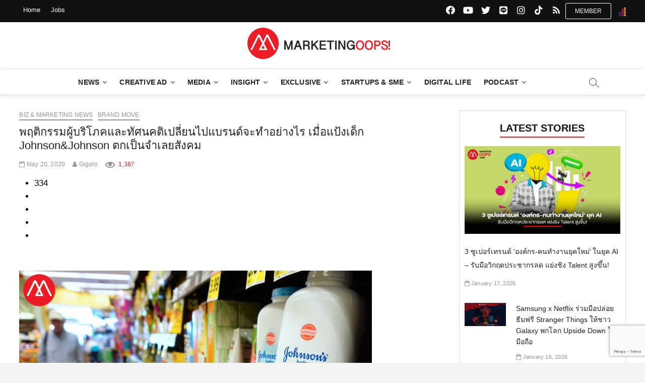

--- FILE ---
content_type: text/html; charset=UTF-8
request_url: https://www.marketingoops.com/news/biz-news/jj-stop-selling-in-usa-and-canada/
body_size: 31272
content:
<!DOCTYPE html>
<html lang="en-US">
<head>
<meta charset="UTF-8" /><link rel="preconnect" href="https://fonts.gstatic.com/" crossorigin /><script src="[data-uri]" defer></script><script data-optimized="1" src="https://cdn.marketingoops.com/wp-content/plugins/litespeed-cache/assets/js/webfontloader.min.js" defer></script>
<!--link rel="profile" href="http://gmpg.org/xfn/11" /-->
<title>เมื่อพฤติกรรมผู้บริโภคและทัศนคติเปลี่ยนไปแบรนด์จะทำอย่างไร เมื่อแป้งเด็ก Johnson&amp;Johnson ตกเป็นจำเลยสังคม</title>
<style type="text/css">			.heateorSssInstagramBackground{background:radial-gradient(circle at 30% 107%,#fdf497 0,#fdf497 5%,#fd5949 45%,#d6249f 60%,#285aeb 90%)}
											.heateor_sss_horizontal_sharing .heateorSssSharing,.heateor_sss_standard_follow_icons_container .heateorSssSharing{
							color: #fff;
						border-width: 0px;
			border-style: solid;
			border-color: transparent;
		}
				.heateor_sss_horizontal_sharing .heateorSssTCBackground{
			color:#666;
		}
				.heateor_sss_horizontal_sharing .heateorSssSharing:hover,.heateor_sss_standard_follow_icons_container .heateorSssSharing:hover{
						border-color: transparent;
		}
		.heateor_sss_vertical_sharing .heateorSssSharing,.heateor_sss_floating_follow_icons_container .heateorSssSharing{
							color: #fff;
						border-width: 0px;
			border-style: solid;
			border-color: transparent;
		}
				.heateor_sss_vertical_sharing .heateorSssTCBackground{
			color:#666;
		}
				.heateor_sss_vertical_sharing .heateorSssSharing:hover,.heateor_sss_floating_follow_icons_container .heateorSssSharing:hover{
						border-color: transparent;
		}
		
						div.heateor_sss_vertical_sharing .heateorSssSharingSvg{height:70%;margin-top:6px}div.heateor_sss_vertical_sharing .heateor_sss_square_count{line-height:7.6px;}
				@media screen and (max-width:783px) {.heateor_sss_vertical_sharing{display:none!important}}@media screen and (max-width:783px) {.heateor_sss_floating_follow_icons_container{display:none!important}}</style>		 		 		 		 		 		 		 		 		 		 		 		 		 		 		 		 		 		 		 		 		 		 		 		 		 		 		 		 		 		 		 		 		 		 		 		 		 		 		 		 		 		 		 		 		 		 		 		 		 		 		 		 		 		 		 		 		 		 		 		 		 		 		 		 		 		 		 		 		 		 		 		 		 		 		 		 		 
<!-- This site is optimized with the Yoast SEO plugin v12.5.1 - https://yoast.com/wordpress/plugins/seo/ -->
<meta name="description" content="Johnson&amp;Johnson เตรียมหยุดขายเฉพาะผลิตภัณฑ์แป้งในสหรัฐฯ และแคนาดา ซึ่งเป็นผลมาจากข่าวลือว่าเป็นตัวการก่อให้เกิดโรคมะเร็ง ทำให้เกิดพฤติกรรมผู้บริโภคเลิกใช้แป้ง แม้จะผ่านการตรวจสอบจาก อย.ของสหรัฐฯ ก็ตาม"/>
<meta name="robots" content="max-snippet:-1, max-image-preview:large, max-video-preview:-1"/>
<link rel="canonical" href="https://www.marketingoops.com/news/biz-news/jj-stop-selling-in-usa-and-canada/" />
<meta property="og:type" content="article" />
<meta property="og:title" content="เมื่อพฤติกรรมผู้บริโภคและทัศนคติเปลี่ยนไปแบรนด์จะทำอย่างไร เมื่อแป้งเด็ก Johnson&amp;Johnson ตกเป็นจำเลยสังคม" />
<meta property="og:description" content="Johnson&amp;Johnson เตรียมหยุดขายเฉพาะผลิตภัณฑ์แป้งในสหรัฐฯ และแคนาดา ซึ่งเป็นผลมาจากข่าวลือว่าเป็นตัวการก่อให้เกิดโรคมะเร็ง ทำให้เกิดพฤติกรรมผู้บริโภคเลิกใช้แป้ง แม้จะผ่านการตรวจสอบจาก อย.ของสหรัฐฯ ก็ตาม" />
<meta property="og:url" content="https://www.marketingoops.com/news/biz-news/jj-stop-selling-in-usa-and-canada/" />
<meta property="og:site_name" content="Marketing Oops!" />
<meta property="article:tag" content="Baby Powder" />
<meta property="article:tag" content="Cancer" />
<meta property="article:tag" content="Jonson&amp;Johnson" />
<meta property="article:tag" content="rumor" />
<meta property="article:tag" content="ข่าวลือ" />
<meta property="article:tag" content="จอห์นสันแอนด์จอห์นสัน" />
<meta property="article:tag" content="มะเร็ง" />
<meta property="article:tag" content="แป้งเด็ก" />
<meta property="article:tag" content="แร่ใยหิน" />
<meta property="article:section" content="Biz &amp; Marketing news" />
<meta property="article:published_time" content="2020-05-20T11:20:15+00:00" />
<meta property="article:modified_time" content="2020-05-20T11:21:30+00:00" />
<meta property="og:updated_time" content="2020-05-20T11:21:30+00:00" />
<meta property="fb:app_id" content="54302962163" />
<meta property="og:image" content="https://cdn.marketingoops.com/wp-content/uploads/2020/05/JohnsonJohnson.jpg" />
<meta property="og:image:secure_url" content="https://cdn.marketingoops.com/wp-content/uploads/2020/05/JohnsonJohnson.jpg" />
<meta property="og:image:width" content="700" />
<meta property="og:image:height" content="394" />
<meta name="twitter:card" content="summary_large_image" />
<meta name="twitter:description" content="Johnson&amp;Johnson เตรียมหยุดขายเฉพาะผลิตภัณฑ์แป้งในสหรัฐฯ และแคนาดา ซึ่งเป็นผลมาจากข่าวลือว่าเป็นตัวการก่อให้เกิดโรคมะเร็ง ทำให้เกิดพฤติกรรมผู้บริโภคเลิกใช้แป้ง แม้จะผ่านการตรวจสอบจาก อย.ของสหรัฐฯ ก็ตาม" />
<meta name="twitter:title" content="เมื่อพฤติกรรมผู้บริโภคและทัศนคติเปลี่ยนไปแบรนด์จะทำอย่างไร เมื่อแป้งเด็ก Johnson&amp;Johnson ตกเป็นจำเลยสังคม" />
<meta name="twitter:image" content="https://cdn.marketingoops.com/wp-content/uploads/2020/05/JohnsonJohnson.jpg" />
<script type='application/ld+json' class='yoast-schema-graph yoast-schema-graph--main'>{"@context":"https://schema.org","@graph":[{"@type":"WebSite","@id":"https://www.marketingoops.com/#website","url":"https://www.marketingoops.com/","name":"Marketing Oops!","potentialAction":{"@type":"SearchAction","target":"https://www.marketingoops.com/?s={search_term_string}","query-input":"required name=search_term_string"}},{"@type":"ImageObject","@id":"https://www.marketingoops.com/news/biz-news/jj-stop-selling-in-usa-and-canada/#primaryimage","url":"https://cdn.marketingoops.com/wp-content/uploads/2020/05/JohnsonJohnson.jpg","width":700,"height":394,"caption":"Johnson&Johnson"},{"@type":"WebPage","@id":"https://www.marketingoops.com/news/biz-news/jj-stop-selling-in-usa-and-canada/#webpage","url":"https://www.marketingoops.com/news/biz-news/jj-stop-selling-in-usa-and-canada/","inLanguage":"en-US","name":"\u0e40\u0e21\u0e37\u0e48\u0e2d\u0e1e\u0e24\u0e15\u0e34\u0e01\u0e23\u0e23\u0e21\u0e1c\u0e39\u0e49\u0e1a\u0e23\u0e34\u0e42\u0e20\u0e04\u0e41\u0e25\u0e30\u0e17\u0e31\u0e28\u0e19\u0e04\u0e15\u0e34\u0e40\u0e1b\u0e25\u0e35\u0e48\u0e22\u0e19\u0e44\u0e1b\u0e41\u0e1a\u0e23\u0e19\u0e14\u0e4c\u0e08\u0e30\u0e17\u0e33\u0e2d\u0e22\u0e48\u0e32\u0e07\u0e44\u0e23 \u0e40\u0e21\u0e37\u0e48\u0e2d\u0e41\u0e1b\u0e49\u0e07\u0e40\u0e14\u0e47\u0e01 Johnson&amp;Johnson \u0e15\u0e01\u0e40\u0e1b\u0e47\u0e19\u0e08\u0e33\u0e40\u0e25\u0e22\u0e2a\u0e31\u0e07\u0e04\u0e21","isPartOf":{"@id":"https://www.marketingoops.com/#website"},"primaryImageOfPage":{"@id":"https://www.marketingoops.com/news/biz-news/jj-stop-selling-in-usa-and-canada/#primaryimage"},"datePublished":"2020-05-20T11:20:15+00:00","dateModified":"2020-05-20T11:21:30+00:00","author":{"@id":"https://www.marketingoops.com/#/schema/person/c8ffa8e0fd2a7391ae71de4fa809ce00"},"description":"Johnson&Johnson \u0e40\u0e15\u0e23\u0e35\u0e22\u0e21\u0e2b\u0e22\u0e38\u0e14\u0e02\u0e32\u0e22\u0e40\u0e09\u0e1e\u0e32\u0e30\u0e1c\u0e25\u0e34\u0e15\u0e20\u0e31\u0e13\u0e11\u0e4c\u0e41\u0e1b\u0e49\u0e07\u0e43\u0e19\u0e2a\u0e2b\u0e23\u0e31\u0e10\u0e2f \u0e41\u0e25\u0e30\u0e41\u0e04\u0e19\u0e32\u0e14\u0e32 \u0e0b\u0e36\u0e48\u0e07\u0e40\u0e1b\u0e47\u0e19\u0e1c\u0e25\u0e21\u0e32\u0e08\u0e32\u0e01\u0e02\u0e48\u0e32\u0e27\u0e25\u0e37\u0e2d\u0e27\u0e48\u0e32\u0e40\u0e1b\u0e47\u0e19\u0e15\u0e31\u0e27\u0e01\u0e32\u0e23\u0e01\u0e48\u0e2d\u0e43\u0e2b\u0e49\u0e40\u0e01\u0e34\u0e14\u0e42\u0e23\u0e04\u0e21\u0e30\u0e40\u0e23\u0e47\u0e07 \u0e17\u0e33\u0e43\u0e2b\u0e49\u0e40\u0e01\u0e34\u0e14\u0e1e\u0e24\u0e15\u0e34\u0e01\u0e23\u0e23\u0e21\u0e1c\u0e39\u0e49\u0e1a\u0e23\u0e34\u0e42\u0e20\u0e04\u0e40\u0e25\u0e34\u0e01\u0e43\u0e0a\u0e49\u0e41\u0e1b\u0e49\u0e07 \u0e41\u0e21\u0e49\u0e08\u0e30\u0e1c\u0e48\u0e32\u0e19\u0e01\u0e32\u0e23\u0e15\u0e23\u0e27\u0e08\u0e2a\u0e2d\u0e1a\u0e08\u0e32\u0e01 \u0e2d\u0e22.\u0e02\u0e2d\u0e07\u0e2a\u0e2b\u0e23\u0e31\u0e10\u0e2f \u0e01\u0e47\u0e15\u0e32\u0e21"},{"@type":["Person"],"@id":"https://www.marketingoops.com/#/schema/person/c8ffa8e0fd2a7391ae71de4fa809ce00","name":"Gigolo","image":{"@type":"ImageObject","@id":"https://www.marketingoops.com/#authorlogo","url":"https://cdn.marketingoops.com/wp-content/uploads/2019/03/Watokung-360x360.jpg","caption":"Gigolo"},"description":"\u0e40\u0e21\u0e37\u0e48\u0e2d\u0e40\u0e17\u0e04\u0e42\u0e19\u0e42\u0e25\u0e22\u0e35\u0e2d\u0e22\u0e39\u0e48\u0e43\u0e01\u0e25\u0e49\u0e01\u0e31\u0e1a\u0e0a\u0e35\u0e27\u0e34\u0e15\u0e17\u0e38\u0e01\u0e04\u0e19 \u0e21\u0e32\u0e23\u0e39\u0e49\u0e40\u0e17\u0e48\u0e32\u0e17\u0e31\u0e19\u0e40\u0e17\u0e04\u0e42\u0e19\u0e42\u0e25\u0e22\u0e35\u0e40\u0e1e\u0e37\u0e48\u0e2d\u0e43\u0e0a\u0e49\u0e21\u0e31\u0e19 \u0e41\u0e15\u0e48\u0e2d\u0e22\u0e48\u0e32\u0e43\u0e2b\u0e49\u0e40\u0e17\u0e04\u0e42\u0e19\u0e42\u0e25\u0e22\u0e35\u0e21\u0e31\u0e19\u0e43\u0e0a\u0e49\u0e40\u0e23\u0e32","sameAs":[]}]}</script>
<!-- / Yoast SEO plugin. -->

<link rel='dns-prefetch' href='//www.google.com' />
<link rel='dns-prefetch' href='//maxcdn.bootstrapcdn.com' />
<link rel='dns-prefetch' href='//fonts.googleapis.com' />
<link rel='dns-prefetch' href='//s.w.org' />
<link rel="alternate" type="application/rss+xml" title="Marketing Oops! &raquo; Feed" href="https://www.marketingoops.com/feed/" />
<link rel="alternate" type="application/rss+xml" title="Marketing Oops! &raquo; Comments Feed" href="https://www.marketingoops.com/comments/feed/" />
<link rel='stylesheet' id='yarppWidgetCss-css'  href='https://www.marketingoops.com/wp-content/plugins/yet-another-related-posts-plugin/style/widget.css' type='text/css' media='all' />
<link rel='stylesheet' id='wp-block-library-css'  href='https://cdn.marketingoops.com/wp-includes/css/dist/block-library/style.min.css' type='text/css' media='all' />
<link rel='stylesheet' id='contact-form-7-css'  href='https://cdn.marketingoops.com/wp-content/plugins/contact-form-7/includes/css/styles.css' type='text/css' media='all' />
<link rel='stylesheet' id='cookie-notice-front-css'  href='https://cdn.marketingoops.com/wp-content/plugins/cookie-notice/css/front.min.css' type='text/css' media='all' />
<link rel='stylesheet' id='dashicons-css'  href='https://cdn.marketingoops.com/wp-includes/css/dashicons.min.css' type='text/css' media='all' />
<link rel='stylesheet' id='post-views-counter-frontend-css'  href='https://cdn.marketingoops.com/wp-content/plugins/post-views-counter/css/frontend.css' type='text/css' media='all' />
<link rel='stylesheet' id='ppress-frontend-css'  href='https://cdn.marketingoops.com/wp-content/plugins/wp-user-avatar/assets/css/frontend.min.css' type='text/css' media='all' />
<link rel='stylesheet' id='ppress-flatpickr-css'  href='https://cdn.marketingoops.com/wp-content/plugins/wp-user-avatar/assets/flatpickr/flatpickr.min.css' type='text/css' media='all' />
<link rel='stylesheet' id='ppress-select2-css'  href='https://cdn.marketingoops.com/wp-content/plugins/wp-user-avatar/assets/select2/select2.min.css' type='text/css' media='all' />
<link rel='stylesheet' id='font-awesome-5-css'  href='https://cdn.marketingoops.com/wp-content/themes/magbook/assets/font-awesome/css/fontawesome-5.css' type='text/css' media='all' />
<link rel='stylesheet' id='font-awesome-css'  href='https://maxcdn.bootstrapcdn.com/font-awesome/4.7.0/css/font-awesome.min.css?ver=2.50' type='text/css' media='all' />
<link rel='stylesheet' id='magbook-style-css'  href='https://cdn.marketingoops.com/wp-content/themes/magbook/style.css' type='text/css' media='all' />
<style id='magbook-style-inline-css' type='text/css'>
/* Hide Comments */
			.entry-meta .comments,
			.mb-entry-meta .comments {
				display: none;
				visibility: hidden;
			}
		#site-branding #site-title, #site-branding #site-description{
			clip: rect(1px, 1px, 1px, 1px);
			position: absolute;
		}
	/****************************************************************/
						/*.... Color Style ....*/
	/****************************************************************/
	/* Nav, links and hover */

a,
ul li a:hover,
ol li a:hover,
.top-bar .top-bar-menu a:hover,
.main-navigation a:hover, /* Navigation */
.main-navigation ul li.current-menu-item a,
.main-navigation ul li.current_page_ancestor a,
.main-navigation ul li.current-menu-ancestor a,
.main-navigation ul li.current_page_item a,
.main-navigation ul li:hover > a,
.main-navigation li.current-menu-ancestor.menu-item-has-children > a:after,
.main-navigation li.current-menu-item.menu-item-has-children > a:after,
.main-navigation ul li:hover > a:after,
.main-navigation li.menu-item-has-children > a:hover:after,
.main-navigation li.page_item_has_children > a:hover:after,
.main-navigation ul li ul li a:hover,
.main-navigation ul li ul li:hover > a,
.main-navigation ul li.current-menu-item ul li a:hover,
.side-menu-wrap .side-nav-wrap a:hover, /* Side Menu */
.entry-title a:hover, /* Post */
.entry-title a:focus,
.entry-title a:active,
.entry-meta a:hover,
.image-navigation .nav-links a,
a.more-link,
.widget ul li a:hover, /* Widgets */
.widget-title a:hover,
.widget_contact ul li a:hover,
.site-info .copyright a:hover, /* Footer */
#secondary .widget-title,
#secondary .widget-viewmore,
#colophon .widget ul li a:hover,
#footer-navigation a:hover {
	color: #111111;
}


.cat-tab-menu li:hover,
.cat-tab-menu li.active {
	color: #111111 !important;
}

#sticky-header,
#secondary .widget-title,
.side-menu {
	border-top-color: #111111;
}

/* Webkit */
::selection {
	background: #111111;
	color: #fff;
}

/* Gecko/Mozilla */
::-moz-selection {
	background: #111111;
	color: #fff;
}

/* Accessibility
================================================== */
.screen-reader-text:hover,
.screen-reader-text:active,
.screen-reader-text:focus {
	background-color: #f1f1f1;
	color: #111111;
}

/* Default Buttons
================================================== */
input[type="reset"],/* Forms  */
input[type="button"],
input[type="submit"],
.main-slider .flex-control-nav a.flex-active,
.main-slider .flex-control-nav a:hover,
.go-to-top .icon-bg,
.search-submit,
.btn-default,
.widget_tag_cloud a {
	background-color: #111111;
}

.main-slider .flex-control-nav a.flex-active{
	background-color: #ED222A;
}
/* Top Bar Background
================================================== */
.top-bar {
	background-color: #111111;
}

/* Breaking News
================================================== */
.breaking-news-header,
.news-header-title:after {
	background-color: #111111;
}

.breaking-news-slider .flex-direction-nav li a:hover,
.breaking-news-slider .flex-pauseplay a:hover {
	background-color: #111111;
	border-color: #111111;
}

/* Feature News
================================================== 
.feature-news-title {
	border-color: #111111;
}*/

.feature-news-slider .flex-direction-nav li a:hover {
	background-color: #111111;
	border-color: #111111;
}

/* Tab Widget
================================================== */
.tab-menu,
.mb-tag-cloud .mb-tags a {
	background-color: #111111;
}

/* Category Box Widgets
================================================== */
.widget-cat-box .widget-title {
	color: #111111;
}

.widget-cat-box .widget-title span {
	border-bottom: 1px solid #111111;
}

/* Category Box two Widgets
================================================== */
.widget-cat-box-2 .widget-title {
	color: #111111;
}

.widget-cat-box-2 .widget-title span {
	border-bottom: 1px solid #111111;
}

/* #bbpress
================================================== */
#bbpress-forums .bbp-topics a:hover {
	color: #111111;
}

.bbp-submit-wrapper button.submit {
	background-color: #111111;
	border: 1px solid #111111;
}

/* Woocommerce
================================================== */
.woocommerce #respond input#submit,
.woocommerce a.button, 
.woocommerce button.button, 
.woocommerce input.button,
.woocommerce #respond input#submit.alt, 
.woocommerce a.button.alt, 
.woocommerce button.button.alt, 
.woocommerce input.button.alt,
.woocommerce-demo-store p.demo_store,
.top-bar .cart-value {
	background-color: #111111;
}

.woocommerce .woocommerce-message:before {
	color: #111111;
}

/* Category Slider widget */
.widget-cat-slider .widget-title {
	color: #111111;
}

.widget-cat-slider .widget-title span {
	border-bottom: 1px solid #111111;
}

/* Category Grid widget */
.widget-cat-grid .widget-title {
	color: #111111;
}

.widget-cat-grid .widget-title span {
	border-bottom: 1px solid #111111;
}

</style>
<link rel='stylesheet' id='magbook-responsive-css'  href='https://cdn.marketingoops.com/wp-content/themes/magbook/css/responsive.css' type='text/css' media='all' />

<link rel='stylesheet' id='heateor_sss_frontend_css-css'  href='https://cdn.marketingoops.com/wp-content/plugins/sassy-social-share/public/css/sassy-social-share-public.css' type='text/css' media='all' />
<link rel='stylesheet' id='heateor_sss_sharing_default_svg-css'  href='https://cdn.marketingoops.com/wp-content/plugins/sassy-social-share/admin/css/sassy-social-share-svg.css' type='text/css' media='all' />
<link rel='stylesheet' id='yarpp-thumbnails-yarpp-thumbnail-css'  href='https://www.marketingoops.com/wp-content/plugins/yet-another-related-posts-plugin/includes/styles_thumbnails.css.php?width=250&#038;height=141&#038;ver=5.1.1' type='text/css' media='all' />
<script type='text/javascript' src='https://cdn.marketingoops.com/wp-includes/js/jquery/jquery.js'></script>
<script type='text/javascript' src='https://cdn.marketingoops.com/wp-includes/js/jquery/jquery-migrate.min.js' defer data-deferred="1"></script>
<script type='text/javascript' src="[data-uri]" defer></script>
<script type='text/javascript' src='https://cdn.marketingoops.com/wp-content/plugins/cookie-notice/js/front.min.js' defer data-deferred="1"></script>
<script type='text/javascript' src='https://cdn.marketingoops.com/wp-content/plugins/itro-popup/scripts/itro-scripts.js' defer data-deferred="1"></script>
<script type='text/javascript' src='https://cdn.marketingoops.com/wp-content/plugins/wp-user-avatar/assets/flatpickr/flatpickr.min.js' defer data-deferred="1"></script>
<script type='text/javascript' src='https://cdn.marketingoops.com/wp-content/plugins/wp-user-avatar/assets/select2/select2.min.js' defer data-deferred="1"></script>
<!--[if lt IE 9]>
<script type='text/javascript' src='https://cdn.marketingoops.com/wp-content/themes/magbook/js/html5.js'></script>
<![endif]-->
<link rel='https://api.w.org/' href='https://www.marketingoops.com/wp-json/' />
<link rel="EditURI" type="application/rsd+xml" title="RSD" href="https://www.marketingoops.com/xmlrpc.php?rsd" />
<link rel="wlwmanifest" type="application/wlwmanifest+xml" href="https://www.marketingoops.com/wp-includes/wlwmanifest.xml" /> 
<meta name="generator" content="WordPress 5.2.3" />
<link rel='shortlink' href='https://www.marketingoops.com/?p=251242' />
<link rel="alternate" type="application/json+oembed" href="https://www.marketingoops.com/wp-json/oembed/1.0/embed?url=https%3A%2F%2Fwww.marketingoops.com%2Fnews%2Fbiz-news%2Fjj-stop-selling-in-usa-and-canada%2F" />
<link rel="alternate" type="text/xml+oembed" href="https://www.marketingoops.com/wp-json/oembed/1.0/embed?url=https%3A%2F%2Fwww.marketingoops.com%2Fnews%2Fbiz-news%2Fjj-stop-selling-in-usa-and-canada%2F&#038;format=xml" />
	<meta name="viewport" content="width=device-width" />
	
<!-- Fav and touch icons-->
<link rel="shortcut icon" href="https://www.marketingoops.com/favicon/favicon.ico">
<link rel="apple-touch-icon-precomposed" sizes="144x144" href="https://www.marketingoops.com/favicon/apple-icon-144x144.png">
<link rel="apple-touch-icon-precomposed" sizes="114x114" href="https://www.marketingoops.com/favicon/apple-icon-114x114.png">
<link rel="apple-touch-icon-precomposed" sizes="72x72" href="https://www.marketingoops.com/favicon/apple-icon-72x72.png">
<link rel="apple-touch-icon-precomposed" href="https://www.marketingoops.com/favicon/apple-icon-57x57.png">
<link rel="apple-touch-icon" sizes="57x57" href="https://www.marketingoops.com/favicon/apple-icon-57x57.png">
<link rel="apple-touch-icon" sizes="60x60" href="https://www.marketingoops.com/favicon/apple-icon-60x60.png">
<link rel="apple-touch-icon" sizes="72x72" href="https://www.marketingoops.com/favicon/apple-icon-72x72.png">
<link rel="apple-touch-icon" sizes="76x76" href="https://www.marketingoops.com/favicon/apple-icon-76x76.png">
<link rel="apple-touch-icon" sizes="114x114" href="https://www.marketingoops.com/favicon/apple-icon-114x114.png">
<link rel="apple-touch-icon" sizes="120x120" href="https://www.marketingoops.com/favicon/apple-icon-120x120.png">
<link rel="apple-touch-icon" sizes="144x144" href="https://www.marketingoops.com/favicon/apple-icon-144x144.png">
<link rel="apple-touch-icon" sizes="152x152" href="https://www.marketingoops.com/favicon/apple-icon-152x152.png">
<link rel="apple-touch-icon" sizes="180x180" href="https://www.marketingoops.com/favicon/apple-icon-180x180.png">
<link rel="icon" type="image/png" sizes="192x192"  href="https://www.marketingoops.com/favicon/android-icon-192x192.png">
<link rel="icon" type="image/png" sizes="32x32" href="https://www.marketingoops.com/favicon/favicon-32x32.png">
<link rel="icon" type="image/png" sizes="96x96" href="https://www.marketingoops.com/favicon/favicon-96x96.png">
<link rel="icon" type="image/png" sizes="16x16" href="https://www.marketingoops.com/favicon/favicon-16x16.png">
<link rel="manifest" href="https://www.marketingoops.com/favicon/manifest.json">
<meta name="msapplication-TileColor" content="#ffffff">
<meta name="msapplication-TileImage" content="https://www.marketingoops.com/favicon/ms-icon-144x144.png">
<meta name="theme-color" content="#ffffff">
<meta name="google-site-verification" content="6mHsTbkKn9e_AdGN533jxbXiEv_WmSA7k90APmK_hk0" />

<!--Google Ad Manager Script-->

<script type='text/javascript' src="[data-uri]" defer></script>

<script type='text/javascript' src="[data-uri]" defer></script>

<!-- Facebook Pixel Code  -->
<script src="[data-uri]" defer></script>
<noscript><img height="1" width="1" style="display:none"
src="https://www.facebook.com/tr?id=257877571073814&ev=PageView&noscript=1"/>
</noscript>
<!-- End Facebook Pixel Code -->

<!-- Facebook Pixel Code -->
<script src="[data-uri]" defer></script>
<noscript><img height="1" width="1" style="display:none"
src="https://www.facebook.com/tr?id=623568384461742&ev=PageView&noscript=1"/>
</noscript>
<!-- End Facebook Pixel Code -->

<!-- Google Tag Manager -->
<script src="[data-uri]" defer></script>
<!-- End Google Tag Manager -->

<!-- Begin Mailchimp Signup Form & event covid 19 -->
<style type="text/css">
@media only screen and (max-width: 767px) {
	.mc-banner iframe{
		height: 116px !important;
	}
}

/*fix bg */
#content {
	color:#000;
	background: #fff  !important;
}
.button-cookie{
	color:#fff;background:#d61f22;
	padding: 8px 10px 8px 10px;
 }

/*fix icon social*/
.social-links li a {
    font-family: "FontAwesome5";
	/*font-family: "FontAwesome";*/
}
.social-links li a[href*="line.me"]:before {
    font-family: "FontAwesome5";
}
	
/*fix link relate color blue*/	
.yarpp-thumbnail-title{
 color:#000;
}

</style>
<!--fix font-->
 
<!--<link rel="stylesheet" id="bootstrap" href="https://www.marketingoops.com/css/bootstrap.min.css" rel="stylesheet" type="text/css">-->
<link href="//cdn-images.mailchimp.com/embedcode/horizontal-slim-10_7.css" rel="stylesheet" type="text/css">
<script src="https://ajax.googleapis.com/ajax/libs/jquery/3.4.1/jquery.min.js"></script>
<script type="text/javascript" src="//downloads.mailchimp.com/js/signup-forms/popup/unique-methods/embed.js" data-dojo-config="usePlainJson: true, isDebug: false" defer data-deferred="1"></script><script type="text/javascript" src="[data-uri]" defer></script>

<!--End Mailchimp Signup Form -->

<!--GA 4 1 march 23-->
<!-- Google tag (gtag.js) -->
<script src="https://www.googletagmanager.com/gtag/js?id=G-Z16MFVVY3B" defer data-deferred="1"></script>
<script src="[data-uri]" defer></script>
</head>
<body class="post-template-default single single-post postid-251242 single-format-standard wp-custom-logo cookies-not-set  small-sld top-logo-title">
<div id="page" class="site">
	<!-- Masthead ============================================= -->
	<header id="masthead" class="site-header">
		<div class="header-wrap">
						<!-- Top Header============================================= -->
			<div class="top-header">
									<div class="top-bar">
						<div class="wrap">
													
							<div id="truehits_div"style="float: right; padding: 15px 0 0 15px;"></div>
							<script type="text/javascript" src="[data-uri]" defer></script>
														<div class="top-bar-menu">
								<div class="top-menu-toggle">			
									<i class="fa fa-bars"></i>
							  	</div>
													
								<ul class="top-menu"><li id="menu-item-216051" class="menu-item menu-item-type-custom menu-item-object-custom menu-item-home menu-item-has-children menu-item-216051"><a href="https://www.marketingoops.com" data-wpel-link="internal">Home</a>
<ul class="sub-menu">
	<li id="menu-item-216060" class="menu-item menu-item-type-taxonomy menu-item-object-category current-post-ancestor menu-item-216060 cl-151"><a href="https://www.marketingoops.com/category/news/" data-wpel-link="internal">News</a></li>
	<li id="menu-item-216064" class="menu-item menu-item-type-taxonomy menu-item-object-category menu-item-216064 cl-152"><a href="https://www.marketingoops.com/category/campaigns/" data-wpel-link="internal">Ad Campaign</a></li>
	<li id="menu-item-216065" class="menu-item menu-item-type-taxonomy menu-item-object-category menu-item-216065 cl-106"><a href="https://www.marketingoops.com/category/media-ads/" data-wpel-link="internal">Media &#038; Advertising</a></li>
	<li id="menu-item-216066" class="menu-item menu-item-type-taxonomy menu-item-object-category menu-item-216066 cl-38"><a href="https://www.marketingoops.com/category/reports/" data-wpel-link="internal">Insight</a></li>
	<li id="menu-item-216068" class="menu-item menu-item-type-taxonomy menu-item-object-category menu-item-216068 cl-9630"><a href="https://www.marketingoops.com/category/exclusive/" data-wpel-link="internal">Exclusive</a></li>
	<li id="menu-item-216069" class="menu-item menu-item-type-taxonomy menu-item-object-category menu-item-216069 cl-36"><a href="https://www.marketingoops.com/category/news/tech-update/" data-wpel-link="internal">Startups &#038; SME</a></li>
	<li id="menu-item-216070" class="menu-item menu-item-type-taxonomy menu-item-object-category menu-item-216070 cl-2492"><a href="https://www.marketingoops.com/category/digital-life/" data-wpel-link="internal">Digital Life</a></li>
</ul>
</li>
<li id="menu-item-216050" class="menu-item menu-item-type-custom menu-item-object-custom menu-item-has-children menu-item-216050"><a href="https://www.marketingoops.com/jobs" data-wpel-link="internal">Jobs</a>
<ul class="sub-menu">
	<li id="menu-item-216053" class="menu-item menu-item-type-custom menu-item-object-custom menu-item-216053"><a href="https://www.marketingoops.com/jobs/" data-wpel-link="internal">Jobs List</a></li>
	<li id="menu-item-32358" class="menu-item menu-item-type-custom menu-item-object-custom menu-item-32358"><a href="https://www.marketingoops.com/jobs/package/" data-wpel-link="internal">Jobs Package</a></li>
	<li id="menu-item-216054" class="menu-item menu-item-type-custom menu-item-object-custom menu-item-216054"><a href="https://www.marketingoops.com/jobs/howtopost/" data-wpel-link="internal">วิธีลงประกาศ</a></li>
	<li id="menu-item-216055" class="menu-item menu-item-type-custom menu-item-object-custom menu-item-216055"><a href="https://www.marketingoops.com/jobs/howtoregister/" data-wpel-link="internal">วิธีสมัคร company package</a></li>
	<li id="menu-item-216056" class="menu-item menu-item-type-custom menu-item-object-custom menu-item-216056"><a href="https://www.marketingoops.com/jobs/howtopay/" data-wpel-link="internal">วิธีชำระ</a></li>
	<li id="menu-item-216057" class="menu-item menu-item-type-custom menu-item-object-custom menu-item-216057"><a href="https://www.marketingoops.com/jobs/jobshelp/" data-wpel-link="internal">Help</a></li>
</ul>
</li>
</ul>							</div> <!-- end .top-bar-menu -->
							<div class="header-social-block"><div class="member-block"><input type="button" value="Member" onclick="window.location.href='https://www.marketingoops.com/membership/'"></div>	<div class="social-links clearfix">
	<ul><li id="menu-item-216061" class="menu-item menu-item-type-custom menu-item-object-custom menu-item-216061"><a href="https://www.facebook.com/MarketingOopsdotcom" data-wpel-link="external" target="_blank" rel="nofollow"><span class="screen-reader-text">facebook.com</span></a></li>
<li id="menu-item-220548" class="menu-item menu-item-type-custom menu-item-object-custom menu-item-220548"><a href="https://www.youtube.com/marketingoops" data-wpel-link="external" target="_blank" rel="nofollow"><span class="screen-reader-text">youtube.com</span></a></li>
<li id="menu-item-216062" class="menu-item menu-item-type-custom menu-item-object-custom menu-item-216062"><a href="https://x.com/marketingoops/" data-wpel-link="external" target="_blank" rel="nofollow"><span class="screen-reader-text">x.com</span></a></li>
<li id="menu-item-216063" class="menu-item menu-item-type-custom menu-item-object-custom menu-item-216063"><a href="https://line.me/ti/p/%40marketingoops" data-wpel-link="external" target="_blank" rel="nofollow"><span class="screen-reader-text">line.me</span></a></li>
<li id="menu-item-234741" class="menu-item menu-item-type-custom menu-item-object-custom menu-item-234741"><a href="https://www.instagram.com/ig_marketingoops/" data-wpel-link="external" target="_blank" rel="nofollow"><span class="screen-reader-text">instagram.com</span></a></li>
<li id="menu-item-278553" class="menu-item menu-item-type-custom menu-item-object-custom menu-item-278553"><a href="https://www.tiktok.com/@marketingoops" data-wpel-link="external" target="_blank" rel="nofollow"><span class="screen-reader-text">tiktok.com</span></a></li>
<li id="menu-item-225087" class="menu-item menu-item-type-custom menu-item-object-custom menu-item-225087"><a href="https://www.marketingoops.com/feed/" data-wpel-link="internal"><span class="screen-reader-text">rss</span></a></li>
</ul>	</div><!-- end .social-links -->
	</div><!-- end .header-social-block -->
						</div> <!-- end .wrap -->
					</div> <!-- end .top-bar -->
				


				<!-- Main Header============================================= -->
				<div class="logo-bar"> <div class="wrap"> <div id="site-branding"><a href="https://www.marketingoops.com/" class="custom-logo-link" rel="home" data-wpel-link="internal"><img  width="300" height="64"  src="https://cdn.marketingoops.com/wp-content/uploads/2019/09/MKTnewlogo.png"  class="custom-logo" alt="Marketing Oops!" srcset="https://cdn.marketingoops.com/wp-content/uploads/2019/09/MKTnewlogo.png 300w, https://cdn.marketingoops.com/wp-content/uploads/2019/09/MKTnewlogo-256x55.png 256w" sizes="(max-width: 300px) 100vw, 300px" /></a><div id="site-detail"> <h2 id="site-title"> 				<a href="https://www.marketingoops.com/" title="Marketing Oops!" rel="home" data-wpel-link="internal"> Marketing Oops! </a>
				 </h2> <!-- end .site-title --> 					<div id="site-description"> Digital | Creative | Advertising | Campaign | Strategy </div> <!-- end #site-description -->
						
		</div></div>		</div><!-- end .wrap -->
	</div><!-- end .logo-bar -->


				<div id="sticky-header" class="clearfix">
					<div class="wrap">
						<div class="main-header clearfix">
						
							<!-- Main Nav ============================================= -->
									<div id="site-branding">
			<a href="https://www.marketingoops.com/" class="custom-logo-link" rel="home" data-wpel-link="internal"><img  width="300" height="64"  src="https://cdn.marketingoops.com/wp-content/uploads/2019/09/MKTnewlogo.png"  class="custom-logo" alt="Marketing Oops!" srcset="https://cdn.marketingoops.com/wp-content/uploads/2019/09/MKTnewlogo.png 300w, https://cdn.marketingoops.com/wp-content/uploads/2019/09/MKTnewlogo-256x55.png 256w" sizes="(max-width: 300px) 100vw, 300px" /></a>		</div> <!-- end #site-branding -->
									<nav id="site-navigation" class="main-navigation clearfix" role="navigation">
																
									<button class="menu-toggle" aria-controls="primary-menu" aria-expanded="false">
										<span class="line-bar"></span>
									</button><!-- end .menu-toggle -->
									<ul id="primary-menu" class="menu nav-menu"><li id="menu-item-31355" class="menu-item menu-item-type-taxonomy menu-item-object-category current-post-ancestor menu-item-has-children menu-item-31355 cl-151"><a href="https://www.marketingoops.com/category/news/" data-wpel-link="internal">News</a>
<ul class="sub-menu">
	<li id="menu-item-103153" class="menu-item menu-item-type-taxonomy menu-item-object-category menu-item-103153 cl-26489"><a href="https://www.marketingoops.com/category/news/viral-update/" data-wpel-link="internal">Viral update</a></li>
	<li id="menu-item-52480" class="menu-item menu-item-type-taxonomy menu-item-object-category current-post-ancestor current-menu-parent current-post-parent menu-item-52480 cl-28"><a href="https://www.marketingoops.com/category/news/biz-news/" data-wpel-link="internal">Biz &#038; Marketing</a></li>
	<li id="menu-item-102936" class="menu-item menu-item-type-taxonomy menu-item-object-category current-post-ancestor current-menu-parent current-post-parent menu-item-102936 cl-30"><a href="https://www.marketingoops.com/category/news/brand-move/" data-wpel-link="internal">Brand Movement</a></li>
	<li id="menu-item-31550" class="menu-item menu-item-type-taxonomy menu-item-object-category menu-item-31550 cl-2173"><a href="https://www.marketingoops.com/category/news/agency/" data-wpel-link="internal">Agency</a></li>
	<li id="menu-item-31545" class="menu-item menu-item-type-taxonomy menu-item-object-category menu-item-31545 cl-471"><a href="https://www.marketingoops.com/category/news/ecommerce/" data-wpel-link="internal">eCommerce</a></li>
	<li id="menu-item-108815" class="menu-item menu-item-type-taxonomy menu-item-object-category menu-item-108815 cl-27575"><a href="https://www.marketingoops.com/category/news/csr-news/" data-wpel-link="internal">CSR</a></li>
	<li id="menu-item-31556" class="menu-item menu-item-type-taxonomy menu-item-object-category menu-item-31556 cl-2639"><a href="https://www.marketingoops.com/category/news/seminar-and-forum/" data-wpel-link="internal">Seminar and Event</a></li>
	<li id="menu-item-102938" class="menu-item menu-item-type-taxonomy menu-item-object-category menu-item-102938 cl-11219"><a href="https://www.marketingoops.com/category/news/jobs-news/" data-wpel-link="internal">Jobs update</a></li>
	<li id="menu-item-31358" class="menu-item menu-item-type-taxonomy menu-item-object-category menu-item-31358 cl-3407"><a href="https://www.marketingoops.com/category/pr-news/" data-wpel-link="internal">PR News</a></li>
</ul>
</li>
<li id="menu-item-31559" class="menu-item menu-item-type-taxonomy menu-item-object-category menu-item-has-children menu-item-31559 cl-152"><a href="https://www.marketingoops.com/category/campaigns/" data-wpel-link="internal">Creative Ad</a>
<ul class="sub-menu">
	<li id="menu-item-31703" class="menu-item menu-item-type-taxonomy menu-item-object-category menu-item-31703 cl-9436"><a href="https://www.marketingoops.com/category/campaigns/local-campaigns/" data-wpel-link="internal">Thai Ad</a></li>
	<li id="menu-item-31702" class="menu-item menu-item-type-taxonomy menu-item-object-category menu-item-31702 cl-9249"><a href="https://www.marketingoops.com/category/campaigns/inter/" data-wpel-link="internal">Global Ad</a></li>
	<li id="menu-item-102935" class="menu-item menu-item-type-taxonomy menu-item-object-category menu-item-102935 cl-713"><a href="https://www.marketingoops.com/category/media-ads/video/" data-wpel-link="internal">Video Ad</a></li>
	<li id="menu-item-102738" class="menu-item menu-item-type-taxonomy menu-item-object-category menu-item-102738 cl-9633"><a href="https://www.marketingoops.com/category/exclusive/case-studies-exclusive/" data-wpel-link="internal">Campaign Case</a></li>
	<li id="menu-item-102736" class="menu-item menu-item-type-taxonomy menu-item-object-category menu-item-102736 cl-2440"><a href="https://www.marketingoops.com/category/campaigns/design/" data-wpel-link="internal">Design</a></li>
	<li id="menu-item-42753" class="menu-item menu-item-type-taxonomy menu-item-object-category menu-item-42753 cl-3912"><a href="https://www.marketingoops.com/category/campaigns/award/" data-wpel-link="internal">Award</a></li>
</ul>
</li>
<li id="menu-item-31359" class="menu-item menu-item-type-taxonomy menu-item-object-category menu-item-has-children menu-item-31359 cl-106"><a href="https://www.marketingoops.com/category/media-ads/" data-wpel-link="internal">Media</a>
<ul class="sub-menu">
	<li id="menu-item-102743" class="menu-item menu-item-type-taxonomy menu-item-object-category menu-item-102743 cl-26451"><a href="https://www.marketingoops.com/category/media-ads/traditional/" data-wpel-link="internal">Traditional media</a></li>
	<li id="menu-item-102944" class="menu-item menu-item-type-taxonomy menu-item-object-category menu-item-102944 cl-26473"><a href="https://www.marketingoops.com/category/media-ads/digital-media-media-ads/" data-wpel-link="internal">Digital media</a></li>
	<li id="menu-item-31557" class="menu-item menu-item-type-taxonomy menu-item-object-category menu-item-31557 cl-702"><a href="https://www.marketingoops.com/category/media-ads/social-media/" data-wpel-link="internal">Social media</a></li>
	<li id="menu-item-31360" class="menu-item menu-item-type-taxonomy menu-item-object-category menu-item-31360 cl-519"><a href="https://www.marketingoops.com/category/media-ads/mobile/" data-wpel-link="internal">Mobile</a></li>
</ul>
</li>
<li id="menu-item-31366" class="menu-item menu-item-type-taxonomy menu-item-object-category menu-item-has-children menu-item-31366 cl-38"><a href="https://www.marketingoops.com/category/reports/" data-wpel-link="internal">Insight</a>
<ul class="sub-menu">
	<li id="menu-item-102745" class="menu-item menu-item-type-taxonomy menu-item-object-category menu-item-102745 cl-26453"><a href="https://www.marketingoops.com/category/reports/industry-insight/" data-wpel-link="internal">Industry Insight</a></li>
	<li id="menu-item-31736" class="menu-item menu-item-type-taxonomy menu-item-object-category menu-item-31736 cl-9642"><a href="https://www.marketingoops.com/category/reports/media-stat/" data-wpel-link="internal">Media insight</a></li>
	<li id="menu-item-31541" class="menu-item menu-item-type-taxonomy menu-item-object-category menu-item-31541 cl-128"><a href="https://www.marketingoops.com/category/reports/behaviors/" data-wpel-link="internal">Consumer insight</a></li>
	<li id="menu-item-102921" class="menu-item menu-item-type-taxonomy menu-item-object-category menu-item-102921 cl-9625"><a href="https://www.marketingoops.com/category/reports/m-data/" data-wpel-link="internal">Mobile insight</a></li>
	<li id="menu-item-102744" class="menu-item menu-item-type-taxonomy menu-item-object-category menu-item-102744 cl-26452"><a href="https://www.marketingoops.com/category/reports/fast-fact-reports/" data-wpel-link="internal">Fast fact</a></li>
	<li id="menu-item-31544" class="menu-item menu-item-type-taxonomy menu-item-object-category menu-item-31544 cl-157"><a href="https://www.marketingoops.com/category/reports/research/" data-wpel-link="internal">Research</a></li>
	<li id="menu-item-31543" class="menu-item menu-item-type-taxonomy menu-item-object-category menu-item-31543 cl-153"><a href="https://www.marketingoops.com/category/reports/metrix/" data-wpel-link="internal">Stat/Top rank</a></li>
	<li id="menu-item-31542" class="menu-item menu-item-type-taxonomy menu-item-object-category menu-item-31542 cl-3300"><a href="https://www.marketingoops.com/category/reports/infographic-reports/" data-wpel-link="internal">Infographic</a></li>
</ul>
</li>
<li id="menu-item-31742" class="menu-item menu-item-type-taxonomy menu-item-object-category menu-item-has-children menu-item-31742 cl-9630"><a href="https://www.marketingoops.com/category/exclusive/" data-wpel-link="internal">Exclusive</a>
<ul class="sub-menu">
	<li id="menu-item-121071" class="menu-item menu-item-type-custom menu-item-object-custom menu-item-121071"><a href="http://www.marketingoops.com/insiders/" data-wpel-link="internal">Insider</a></li>
	<li id="menu-item-102750" class="menu-item menu-item-type-taxonomy menu-item-object-category menu-item-102750 cl-26454"><a href="https://www.marketingoops.com/category/exclusive/trending-exclusive/" data-wpel-link="internal">Trending</a></li>
	<li id="menu-item-102869" class="menu-item menu-item-type-taxonomy menu-item-object-category menu-item-102869 cl-9633"><a href="https://www.marketingoops.com/category/exclusive/case-studies-exclusive/" data-wpel-link="internal">Campaign Case</a></li>
	<li id="menu-item-102748" class="menu-item menu-item-type-taxonomy menu-item-object-category menu-item-102748 cl-26455"><a href="https://www.marketingoops.com/category/exclusive/business-case/" data-wpel-link="internal">Business case</a></li>
	<li id="menu-item-102749" class="menu-item menu-item-type-taxonomy menu-item-object-category menu-item-102749 cl-26456"><a href="https://www.marketingoops.com/category/exclusive/interview-exclusive/" data-wpel-link="internal">Interview</a></li>
	<li id="menu-item-102751" class="menu-item menu-item-type-taxonomy menu-item-object-category menu-item-102751 cl-9632"><a href="https://www.marketingoops.com/category/exclusive/opinion/" data-wpel-link="internal">Opinion</a></li>
	<li id="menu-item-102854" class="menu-item menu-item-type-taxonomy menu-item-object-category menu-item-102854 cl-6527"><a href="https://www.marketingoops.com/category/exclusive/professional-development/" data-wpel-link="internal">Career</a></li>
	<li id="menu-item-31744" class="menu-item menu-item-type-taxonomy menu-item-object-category menu-item-31744 cl-9626"><a href="https://www.marketingoops.com/category/exclusive/how-to/" data-wpel-link="internal">Marketing How To</a></li>
</ul>
</li>
<li id="menu-item-31698" class="menu-item menu-item-type-taxonomy menu-item-object-category menu-item-has-children menu-item-31698 cl-36"><a href="https://www.marketingoops.com/category/news/tech-update/" data-wpel-link="internal">Startups &#038; SME</a>
<ul class="sub-menu">
	<li id="menu-item-102754" class="menu-item menu-item-type-taxonomy menu-item-object-category menu-item-102754 cl-6937"><a href="https://www.marketingoops.com/category/news/tech-update/startups/" data-wpel-link="internal">Startups</a></li>
	<li id="menu-item-102753" class="menu-item menu-item-type-taxonomy menu-item-object-category menu-item-102753 cl-26464"><a href="https://www.marketingoops.com/category/news/tech-update/sme-tech-update/" data-wpel-link="internal">Marketing for SME</a></li>
	<li id="menu-item-102870" class="menu-item menu-item-type-taxonomy menu-item-object-category menu-item-102870 cl-5452"><a href="https://www.marketingoops.com/category/exclusive/inspiration/" data-wpel-link="internal">Inspiration</a></li>
</ul>
</li>
<li id="menu-item-102872" class="menu-item menu-item-type-taxonomy menu-item-object-category menu-item-102872 cl-2492"><a href="https://www.marketingoops.com/category/digital-life/" data-wpel-link="internal">Digital Life</a></li>
<li id="menu-item-234618" class="menu-item menu-item-type-custom menu-item-object-custom menu-item-has-children menu-item-234618"><a href="https://www.marketingoops.com/podcast/" data-wpel-link="internal">Podcast</a>
<ul class="sub-menu">
	<li id="menu-item-234619" class="menu-item menu-item-type-taxonomy menu-item-object-category menu-item-234619 cl-57251"><a href="https://www.marketingoops.com/category/podcast/china-market-insights/" data-wpel-link="internal">China Market Insights</a></li>
	<li id="menu-item-234620" class="menu-item menu-item-type-taxonomy menu-item-object-category menu-item-234620 cl-57252"><a href="https://www.marketingoops.com/category/podcast/influencer-marketing/" data-wpel-link="internal">Influencer Marketing</a></li>
	<li id="menu-item-234621" class="menu-item menu-item-type-taxonomy menu-item-object-category menu-item-234621 cl-57253"><a href="https://www.marketingoops.com/category/podcast/martech/" data-wpel-link="internal">MarTech</a></li>
	<li id="menu-item-244784" class="menu-item menu-item-type-taxonomy menu-item-object-category menu-item-244784 cl-60366"><a href="https://www.marketingoops.com/category/podcast/brand-life/" data-wpel-link="internal">Brand Life</a></li>
	<li id="menu-item-295590" class="menu-item menu-item-type-taxonomy menu-item-object-category menu-item-295590 cl-79806"><a href="https://www.marketingoops.com/category/podcast/the-untold-insights/" data-wpel-link="internal">The Untold Insights</a></li>
	<li id="menu-item-319707" class="menu-item menu-item-type-taxonomy menu-item-object-category menu-item-319707 cl-87691"><a href="https://www.marketingoops.com/category/podcast/oops-unbox-idea/" data-wpel-link="internal">Oops! Unbox Idea</a></li>
	<li id="menu-item-339649" class="menu-item menu-item-type-taxonomy menu-item-object-category menu-item-339649 cl-94404"><a href="https://www.marketingoops.com/category/podcast/when-brand-chemistry-clicks/" data-wpel-link="internal">When Brand Chemistry Clicks</a></li>
</ul>
</li>
</ul>								</nav> <!-- end #site-navigation -->
															<div id="search-toggle" class="header-search"></div>
								<div id="search-box" class="clearfix">
									<form class="search-form" action="https://www.marketingoops.com/" method="get">
			<input type="search" name="s" class="search-field" placeholder="Search &hellip;" autocomplete="off" />
		<input type="hidden" name="orderby" value="post_date" />
		<input type="hidden" name="order" value="desc" />
		<button type="submit" class="search-submit"><i class="fa fa-search"></i></button>
</form> <!-- end .search-form -->								</div>  <!-- end #search-box -->
							
						</div><!-- end .main-header -->
					</div> <!-- end .wrap -->
				</div><!-- end #sticky-header -->

			</div><!-- end .top-header -->
							<!-- advertisement 970x250,300x250 ============== -->
				<div class="advertisement-box">
					<div class="widget_text advertisement-wrap" id="custom_html-5"><div class="textwidget custom-html-widget"><div class="banner_on_mobile">
	<!-- /1036641/MarketingOops-Mobile-300x250 P2-->
	<div id='div-gpt-ad-1547453944131-0' style='height:250px; width:300px; display: none; margin: 15px auto !important;'>
	<script src="[data-uri]" defer></script>
	</div>	
</div>

<div class="banner_on_desktop">
<!-- /1036641/Mktoops-970x250 P2-->
<div id='div-gpt-ad-1545299837732-0' style='height:250px; width:970px; display: none; margin: 15px auto !important;'>
<script src="[data-uri]" defer></script>
</div>
</div></div></div>				</div> <!-- end .advertisement-box -->
			
		</div><!-- end .header-wrap -->

		<!-- Breaking News ============================================= -->
		
		<!-- Main Slider ============================================= -->
		
	</header> <!-- end #masthead -->

	<!-- Main Page Start ============================================= -->
	<div class="site-content-contain">
		<div id="content" class="site-content">
				<div class="wrap">
	<div id="primary" class="content-area">
		<main id="main" class="site-main">
			
			<div class="advertisement-box1">
				<div class="advertisement-wrap">
					<div class="banner_on_mobile">
						<!-- /1036641/MarketingOops-Mobile-300x50 P1-->
						<div id='div-gpt-ad-1547454265299-0' style='height:50px; width:300px; display: none; margin-bottom: 15px !important;'>
						<script src="[data-uri]" defer></script>
						</div>

						<!-- /1036641/MarketingOops-Mobile-300x50-1 P3-->
						<div id='div-gpt-ad-1547454115678-0' style='height:50px; width:300px; display: none; margin-bottom: 15px !important;'>
							<script src="[data-uri]" defer></script>
						</div>


					</div>

					<div class="banner_on_desktop">
						<!-- /1036641/mktoops-728x90 P1-->
						<div id='div-gpt-ad-1545297445335-0' style='height:90px; width:728px; display: none; margin-bottom: 20px !important;'>
							<script src="[data-uri]" defer></script>
						</div>
					</div>	
				</div>
			</div>
			
							<article id="post-251242" class="post-251242 post type-post status-publish format-standard has-post-thumbnail hentry category-biz-news category-brand-move tag-baby-powder tag-cancer tag-jonsonjohnson tag-rumor tag-4199 tag-62601 tag-11743 tag-27421 tag-62603">
										<header class="entry-header">
													<div class="entry-meta">
									<span class="cats-links">
								<a class="cl-28" href="https://www.marketingoops.com/category/news/biz-news/" data-wpel-link="internal">Biz &amp; Marketing news</a>
									<a class="cl-30" href="https://www.marketingoops.com/category/news/brand-move/" data-wpel-link="internal">Brand Move</a>
				</span><!-- end .cat-links -->
							</div>
														<h1 class="entry-title">พฤติกรรมผู้บริโภคและทัศนคติเปลี่ยนไปแบรนด์จะทำอย่างไร เมื่อแป้งเด็ก Johnson&amp;Johnson ตกเป็นจำเลยสังคม</h1> <!-- end.entry-title -->
							<div class="entry-meta"><span class="posted-on"><a href="https://www.marketingoops.com/news/biz-news/jj-stop-selling-in-usa-and-canada/" title="May 20, 2020" data-wpel-link="internal"><i class="fa fa-calendar-o"></i> May 20, 2020</a></span><span class="author vcard"><a href="https://www.marketingoops.com/author/pipat/" title="พฤติกรรมผู้บริโภคและทัศนคติเปลี่ยนไปแบรนด์จะทำอย่างไร เมื่อแป้งเด็ก Johnson&amp;Johnson ตกเป็นจำเลยสังคม" data-wpel-link="internal"><i class="fa fa-user"></i> Gigolo</a></span><span style="margin-bottom: 0px;"><div class="post-views post-251242 entry-meta">
			<span class="post-views-icon dashicons dashicons-visibility"></span>
			<span class="post-views-label"> </span>
			<span class="post-views-count">1,387</span>
			</div></span>									<!-- <span class="tag-links">
										<a href="https://www.marketingoops.com/tag/baby-powder/" rel="tag" data-wpel-link="internal">Baby Powder</a><a href="https://www.marketingoops.com/tag/cancer/" rel="tag" data-wpel-link="internal">Cancer</a><a href="https://www.marketingoops.com/tag/jonsonjohnson/" rel="tag" data-wpel-link="internal">Jonson&amp;Johnson</a><a href="https://www.marketingoops.com/tag/rumor/" rel="tag" data-wpel-link="internal">rumor</a><a href="https://www.marketingoops.com/tag/%e0%b8%82%e0%b9%88%e0%b8%b2%e0%b8%a7%e0%b8%a5%e0%b8%b7%e0%b8%ad/" rel="tag" data-wpel-link="internal">ข่าวลือ</a><a href="https://www.marketingoops.com/tag/%e0%b8%88%e0%b8%ad%e0%b8%ab%e0%b9%8c%e0%b8%99%e0%b8%aa%e0%b8%b1%e0%b8%99%e0%b9%81%e0%b8%ad%e0%b8%99%e0%b8%94%e0%b9%8c%e0%b8%88%e0%b8%ad%e0%b8%ab%e0%b9%8c%e0%b8%99%e0%b8%aa%e0%b8%b1%e0%b8%99/" rel="tag" data-wpel-link="internal">จอห์นสันแอนด์จอห์นสัน</a><a href="https://www.marketingoops.com/tag/%e0%b8%a1%e0%b8%b0%e0%b9%80%e0%b8%a3%e0%b9%87%e0%b8%87/" rel="tag" data-wpel-link="internal">มะเร็ง</a><a href="https://www.marketingoops.com/tag/%e0%b9%81%e0%b8%9b%e0%b9%89%e0%b8%87%e0%b9%80%e0%b8%94%e0%b9%87%e0%b8%81/" rel="tag" data-wpel-link="internal">แป้งเด็ก</a><a href="https://www.marketingoops.com/tag/%e0%b9%81%e0%b8%a3%e0%b9%88%e0%b9%83%e0%b8%a2%e0%b8%ab%e0%b8%b4%e0%b8%99/" rel="tag" data-wpel-link="internal">แร่ใยหิน</a>									</span> end .tag-links -->
													</header> <!-- end .entry-header -->
					<div class="entry-content">
							<div class='heateorSssClear'></div><div  class='heateor_sss_sharing_container heateor_sss_horizontal_sharing' heateor-sss-data-href='https://www.marketingoops.com/news/biz-news/jj-stop-selling-in-usa-and-canada/'><div class='heateor_sss_sharing_title' style="font-weight:bold" ></div><ul class="heateor_sss_sharing_ul"><li class="heateorSssSharingRound"><i style="width:35px;height:35px;border-radius:999px;" alt="Facebook" Title="Facebook" class="heateorSssSharing heateorSssFacebookBackground" onclick='heateorSssPopup("https://www.facebook.com/sharer/sharer.php?u=https%3A%2F%2Fwww.marketingoops.com%2Fnews%2Fbiz-news%2Fjj-stop-selling-in-usa-and-canada%2F")'><ss style="display:block;border-radius:999px;display:block;" class="heateorSssSharingSvg heateorSssFacebookSvg"></ss></i><ss class="heateor_sss_square_count heateor_sss_facebook_count" style="visibility:visible;display:block;">334</ss></li><li class="heateorSssSharingRound"><i style="width:35px;height:35px;border-radius:999px;" alt="Twitter" Title="Twitter" class="heateorSssSharing heateorSssTwitterBackground" onclick='heateorSssPopup("http://twitter.com/intent/tweet?via=MarketingOops&text=%E0%B8%9E%E0%B8%A4%E0%B8%95%E0%B8%B4%E0%B8%81%E0%B8%A3%E0%B8%A3%E0%B8%A1%E0%B8%9C%E0%B8%B9%E0%B9%89%E0%B8%9A%E0%B8%A3%E0%B8%B4%E0%B9%82%E0%B8%A0%E0%B8%84%E0%B9%81%E0%B8%A5%E0%B8%B0%E0%B8%97%E0%B8%B1%E0%B8%A8%E0%B8%99%E0%B8%84%E0%B8%95%E0%B8%B4%E0%B9%80%E0%B8%9B%E0%B8%A5%E0%B8%B5%E0%B9%88%E0%B8%A2%E0%B8%99%E0%B9%84%E0%B8%9B%E0%B9%81%E0%B8%9A%E0%B8%A3%E0%B8%99%E0%B8%94%E0%B9%8C%E0%B8%88%E0%B8%B0%E0%B8%97%E0%B8%B3%E0%B8%AD%E0%B8%A2%E0%B9%88%E0%B8%B2%E0%B8%87%E0%B9%84%E0%B8%A3%20%E0%B9%80%E0%B8%A1%E0%B8%B7%E0%B9%88%E0%B8%AD%E0%B9%81%E0%B8%9B%E0%B9%89%E0%B8%87%E0%B9%80%E0%B8%94%E0%B9%87%E0%B8%81%20Johnson%26Johnson%20%E0%B8%95%E0%B8%81%E0%B9%80%E0%B8%9B%E0%B9%87%E0%B8%99%E0%B8%88%E0%B8%B3%E0%B9%80%E0%B8%A5%E0%B8%A2%E0%B8%AA%E0%B8%B1%E0%B8%87%E0%B8%84%E0%B8%A1&url=https%3A%2F%2Fwww.marketingoops.com%2Fnews%2Fbiz-news%2Fjj-stop-selling-in-usa-and-canada%2F")'><ss style="display:block;border-radius:999px;" class="heateorSssSharingSvg heateorSssTwitterSvg"></ss></i><ss class="heateor_sss_square_count heateor_sss_twitter_count">&nbsp;</ss></li><li class="heateorSssSharingRound"><i style="width:35px;height:35px;border-radius:999px;" alt="Line" Title="Line" class="heateorSssSharing heateorSssLineBackground"><a href="https://social-plugins.line.me/lineit/share?url=https%3A%2F%2Fwww.marketingoops.com%2Fnews%2Fbiz-news%2Fjj-stop-selling-in-usa-and-canada%2F" data-wpel-link="external" target="_blank" rel="nofollow"><ss style="display:block" class="heateorSssSharingSvg heateorSssLineSvg"></ss></a></i><ss class="heateor_sss_square_count heateor_sss_Line_count">&nbsp;</ss></li><li class="heateorSssSharingRound"><i style="width:35px;height:35px;border-radius:999px;" alt="Email" Title="Email" class="heateorSssSharing heateorSssEmailBackground"  onclick="window.location.href = 'mailto:?subject=' + decodeURIComponent('%E0%B8%9E%E0%B8%A4%E0%B8%95%E0%B8%B4%E0%B8%81%E0%B8%A3%E0%B8%A3%E0%B8%A1%E0%B8%9C%E0%B8%B9%E0%B9%89%E0%B8%9A%E0%B8%A3%E0%B8%B4%E0%B9%82%E0%B8%A0%E0%B8%84%E0%B9%81%E0%B8%A5%E0%B8%B0%E0%B8%97%E0%B8%B1%E0%B8%A8%E0%B8%99%E0%B8%84%E0%B8%95%E0%B8%B4%E0%B9%80%E0%B8%9B%E0%B8%A5%E0%B8%B5%E0%B9%88%E0%B8%A2%E0%B8%99%E0%B9%84%E0%B8%9B%E0%B9%81%E0%B8%9A%E0%B8%A3%E0%B8%99%E0%B8%94%E0%B9%8C%E0%B8%88%E0%B8%B0%E0%B8%97%E0%B8%B3%E0%B8%AD%E0%B8%A2%E0%B9%88%E0%B8%B2%E0%B8%87%E0%B9%84%E0%B8%A3%20%E0%B9%80%E0%B8%A1%E0%B8%B7%E0%B9%88%E0%B8%AD%E0%B9%81%E0%B8%9B%E0%B9%89%E0%B8%87%E0%B9%80%E0%B8%94%E0%B9%87%E0%B8%81%20Johnson%26Johnson%20%E0%B8%95%E0%B8%81%E0%B9%80%E0%B8%9B%E0%B9%87%E0%B8%99%E0%B8%88%E0%B8%B3%E0%B9%80%E0%B8%A5%E0%B8%A2%E0%B8%AA%E0%B8%B1%E0%B8%87%E0%B8%84%E0%B8%A1' ).replace('&', '%26') + '&body=' + decodeURIComponent('https%3A%2F%2Fwww.marketingoops.com%2Fnews%2Fbiz-news%2Fjj-stop-selling-in-usa-and-canada%2F' )"><ss style="display:block" class="heateorSssSharingSvg heateorSssEmailSvg"></ss></i><ss class="heateor_sss_square_count heateor_sss_email_count">&nbsp;</ss></li><li class="heateorSssSharingRound"><i style="width:35px;height:35px;border-radius:999px;" alt="Copy Link" Title="Copy Link" class="heateorSssSharing heateorSssCopyLinkBackground"><ss style="display:block;border-radius:999px;" class="heateorSssSharingSvg heateorSssCopyLinkSvg"></ss></i><ss class="heateor_sss_square_count heateor_sss_Copy_Link_count">&nbsp;</ss></li></ul><div class="heateorSssClear"></div></div><div class='heateorSssClear'></div><br/><p><img  class="alignnone size-full wp-image-251252"  src="https://cdn.marketingoops.com/wp-content/uploads/2020/05/JohnsonJohnson.jpg"  alt="Johnson&amp;Johnson" width="700" height="394" srcset="https://cdn.marketingoops.com/wp-content/uploads/2020/05/JohnsonJohnson.jpg 700w, https://cdn.marketingoops.com/wp-content/uploads/2020/05/JohnsonJohnson-256x144.jpg 256w, https://cdn.marketingoops.com/wp-content/uploads/2020/05/JohnsonJohnson-640x360.jpg 640w, https://cdn.marketingoops.com/wp-content/uploads/2020/05/JohnsonJohnson-250x141.jpg 250w" sizes="(max-width: 700px) 100vw, 700px" /></p>
<p>อย่างที่ทราบกันดีว่าพฤติกรรมผู้บริโภคนั้นสำคัญเพราะช่วยให้แบรนด์สามารถปรับผลิตภัณฑ์และบริการให้ตรงตามความต้องการของผู้บริโภคได้ แต่อีกสิ่งที่สำคัญไม่แพ้กันคือ<strong> &#8220;ทัศนคติ (Attitude)&#8221; </strong>ถ้าเปรียบพฤติกรรมผู้บริโภคเป็นหางเสือเรือช่วยควบคุมทิศทางของแบรนด์ ทัศนคติก็แทบจะไม่ต่างไปจากเข็มทิศหรือแผนที่ที่จะช่วยให้เห็นเส้นทางและเป้าหมายข้างหน้าได้อย่างชัดเจนขึ้น</p>
<p>ยิ่งถ้าเกิดทัศนคติด้านลบ ยิ่งเป็นสิ่งที่แบรนด์ต้องเฝ้าระวัง เหมือนเคสของ<strong> &#8220;Johnson&amp;Johnson&#8221;</strong> ในกลุ่มผลิตภัณฑ์แป้งเด็ก โดยมีรายงานอย่างไม่เป็นทางการออกมาว่า พบผู้ป่วยกว่า 19,400 รายที่อ้างว่า แป้งฝุ่นเป็นสาเหตุให้เกิดโรคมะเร็งรังไข่ในผู้หญิงและโรคมะเร็งปอด รวมไปถึงสาเหตุที่ทำให้เกิดโรคทางเดินหายใจ แม้จะไม่มีรายงานวิจัยดังกล่าวที่ชัดเจน แต่เรื่องนี้ก็ทำให้ผู้บริโภคในสหรัฐฯ และแคนนาดาตระหนก</p>
<p><img  class="alignnone size-full wp-image-251250"  src="https://cdn.marketingoops.com/wp-content/uploads/2020/05/Powder.jpg"  alt="Powder" width="700" height="394" srcset="https://cdn.marketingoops.com/wp-content/uploads/2020/05/Powder.jpg 700w, https://cdn.marketingoops.com/wp-content/uploads/2020/05/Powder-256x144.jpg 256w, https://cdn.marketingoops.com/wp-content/uploads/2020/05/Powder-640x360.jpg 640w, https://cdn.marketingoops.com/wp-content/uploads/2020/05/Powder-250x141.jpg 250w" sizes="(max-width: 700px) 100vw, 700px" /></p>
<p>ยิ่งไปกว่านั้น ยังมีคดีความที่เกิดการฟ้องร้องในด้านสุขภาพอีกเป็นจำนวนมาก โดยกล่าวหาว่าแป้งมีส่วนผสมของแร่ใยหินตัวการที่ก่อให้เกิดโรคมะเร็ง ทำให้เกิดพฤติกรรม <strong>&#8220;เลิกใช้แป้ง&#8221; </strong>และส่งผลกระทบต่อยอดขายทั้งในสหรัฐฯ และแคนนาดา จนทำให้ John&amp;Johnson ต้องประกาศยกเลิกการขายแป้งเฉพาะในสหรัฐฯ และแคนนาดา สำหรับสินค้าที่ยังคงเหลือในสต็อกให้ดำเนินการขายต่อไปจนหมดคลัง</p>
<p><img  class="alignnone size-full wp-image-251251"  src="https://cdn.marketingoops.com/wp-content/uploads/2020/05/powder-02.jpg"  alt="powder 02" width="700" height="525" srcset="https://cdn.marketingoops.com/wp-content/uploads/2020/05/powder-02.jpg 700w, https://cdn.marketingoops.com/wp-content/uploads/2020/05/powder-02-192x144.jpg 192w, https://cdn.marketingoops.com/wp-content/uploads/2020/05/powder-02-480x360.jpg 480w, https://cdn.marketingoops.com/wp-content/uploads/2020/05/powder-02-576x432.jpg 576w" sizes="(max-width: 700px) 100vw, 700px" /></p>
<p>เรื่องน่าเศร้าที่เกิดขึ้นเป็นความเข้าใจที่ผิด เนื่องจากแป้งของ Johnson&amp;Johnson ได้ผ่านการวิจัยและทดสอบโดยองค์การอาหารและยาของสหรัฐอเมริกา ซึ่งผลออกมาว่าไม่พบแร่ใยหินในแป้งของ Johnson&amp;Johnson และมีการยืนยันถึงความปลอดภัยจากสถาบันต่างๆ ในสหรัฐฯ โดย Johnson&amp;Johnson และยังคงขายผลิตภัณฑ์แป้ง เฉพาะที่ทำจากแป้งข้าวโพดในสหรัฐฯ และแคนนาดาต่อไป</p>
<p>&nbsp;</p>
<p><strong>Source: <a href="https://www.reuters.com/article/us-johnson-johnson-babypowder/johnson-johnson-to-stop-selling-talc-based-johnsons-baby-powder-in-u-s-canada-idUSKBN22V32U" target="_blank" rel="noopener noreferrer nofollow" data-wpel-link="external">Reuters</a>, <a href="https://japantoday.com/category/business/j-j-to-stop-selling-talc-based-baby-powder-in-us-canada" data-wpel-link="external" target="_blank" rel="nofollow">Japan Today</a></strong></p>
<br/><div class='heateorSssClear'></div><div  class='heateor_sss_sharing_container heateor_sss_horizontal_sharing' heateor-sss-data-href='https://www.marketingoops.com/news/biz-news/jj-stop-selling-in-usa-and-canada/'><div class='heateor_sss_sharing_title' style="font-weight:bold" ></div><ul class="heateor_sss_sharing_ul"><li class="heateorSssSharingRound"><i style="width:35px;height:35px;border-radius:999px;" alt="Facebook" Title="Facebook" class="heateorSssSharing heateorSssFacebookBackground" onclick='heateorSssPopup("https://www.facebook.com/sharer/sharer.php?u=https%3A%2F%2Fwww.marketingoops.com%2Fnews%2Fbiz-news%2Fjj-stop-selling-in-usa-and-canada%2F")'><ss style="display:block;border-radius:999px;display:block;" class="heateorSssSharingSvg heateorSssFacebookSvg"></ss></i><ss class="heateor_sss_square_count heateor_sss_facebook_count" style="visibility:visible;display:block;">334</ss></li><li class="heateorSssSharingRound"><i style="width:35px;height:35px;border-radius:999px;" alt="Twitter" Title="Twitter" class="heateorSssSharing heateorSssTwitterBackground" onclick='heateorSssPopup("http://twitter.com/intent/tweet?via=MarketingOops&text=%E0%B8%9E%E0%B8%A4%E0%B8%95%E0%B8%B4%E0%B8%81%E0%B8%A3%E0%B8%A3%E0%B8%A1%E0%B8%9C%E0%B8%B9%E0%B9%89%E0%B8%9A%E0%B8%A3%E0%B8%B4%E0%B9%82%E0%B8%A0%E0%B8%84%E0%B9%81%E0%B8%A5%E0%B8%B0%E0%B8%97%E0%B8%B1%E0%B8%A8%E0%B8%99%E0%B8%84%E0%B8%95%E0%B8%B4%E0%B9%80%E0%B8%9B%E0%B8%A5%E0%B8%B5%E0%B9%88%E0%B8%A2%E0%B8%99%E0%B9%84%E0%B8%9B%E0%B9%81%E0%B8%9A%E0%B8%A3%E0%B8%99%E0%B8%94%E0%B9%8C%E0%B8%88%E0%B8%B0%E0%B8%97%E0%B8%B3%E0%B8%AD%E0%B8%A2%E0%B9%88%E0%B8%B2%E0%B8%87%E0%B9%84%E0%B8%A3%20%E0%B9%80%E0%B8%A1%E0%B8%B7%E0%B9%88%E0%B8%AD%E0%B9%81%E0%B8%9B%E0%B9%89%E0%B8%87%E0%B9%80%E0%B8%94%E0%B9%87%E0%B8%81%20Johnson%26Johnson%20%E0%B8%95%E0%B8%81%E0%B9%80%E0%B8%9B%E0%B9%87%E0%B8%99%E0%B8%88%E0%B8%B3%E0%B9%80%E0%B8%A5%E0%B8%A2%E0%B8%AA%E0%B8%B1%E0%B8%87%E0%B8%84%E0%B8%A1&url=https%3A%2F%2Fwww.marketingoops.com%2Fnews%2Fbiz-news%2Fjj-stop-selling-in-usa-and-canada%2F")'><ss style="display:block;border-radius:999px;" class="heateorSssSharingSvg heateorSssTwitterSvg"></ss></i><ss class="heateor_sss_square_count heateor_sss_twitter_count">&nbsp;</ss></li><li class="heateorSssSharingRound"><i style="width:35px;height:35px;border-radius:999px;" alt="Line" Title="Line" class="heateorSssSharing heateorSssLineBackground"><a href="https://social-plugins.line.me/lineit/share?url=https%3A%2F%2Fwww.marketingoops.com%2Fnews%2Fbiz-news%2Fjj-stop-selling-in-usa-and-canada%2F" data-wpel-link="external" target="_blank" rel="nofollow"><ss style="display:block" class="heateorSssSharingSvg heateorSssLineSvg"></ss></a></i><ss class="heateor_sss_square_count heateor_sss_Line_count">&nbsp;</ss></li><li class="heateorSssSharingRound"><i style="width:35px;height:35px;border-radius:999px;" alt="Email" Title="Email" class="heateorSssSharing heateorSssEmailBackground"  onclick="window.location.href = 'mailto:?subject=' + decodeURIComponent('%E0%B8%9E%E0%B8%A4%E0%B8%95%E0%B8%B4%E0%B8%81%E0%B8%A3%E0%B8%A3%E0%B8%A1%E0%B8%9C%E0%B8%B9%E0%B9%89%E0%B8%9A%E0%B8%A3%E0%B8%B4%E0%B9%82%E0%B8%A0%E0%B8%84%E0%B9%81%E0%B8%A5%E0%B8%B0%E0%B8%97%E0%B8%B1%E0%B8%A8%E0%B8%99%E0%B8%84%E0%B8%95%E0%B8%B4%E0%B9%80%E0%B8%9B%E0%B8%A5%E0%B8%B5%E0%B9%88%E0%B8%A2%E0%B8%99%E0%B9%84%E0%B8%9B%E0%B9%81%E0%B8%9A%E0%B8%A3%E0%B8%99%E0%B8%94%E0%B9%8C%E0%B8%88%E0%B8%B0%E0%B8%97%E0%B8%B3%E0%B8%AD%E0%B8%A2%E0%B9%88%E0%B8%B2%E0%B8%87%E0%B9%84%E0%B8%A3%20%E0%B9%80%E0%B8%A1%E0%B8%B7%E0%B9%88%E0%B8%AD%E0%B9%81%E0%B8%9B%E0%B9%89%E0%B8%87%E0%B9%80%E0%B8%94%E0%B9%87%E0%B8%81%20Johnson%26Johnson%20%E0%B8%95%E0%B8%81%E0%B9%80%E0%B8%9B%E0%B9%87%E0%B8%99%E0%B8%88%E0%B8%B3%E0%B9%80%E0%B8%A5%E0%B8%A2%E0%B8%AA%E0%B8%B1%E0%B8%87%E0%B8%84%E0%B8%A1' ).replace('&', '%26') + '&body=' + decodeURIComponent('https%3A%2F%2Fwww.marketingoops.com%2Fnews%2Fbiz-news%2Fjj-stop-selling-in-usa-and-canada%2F' )"><ss style="display:block" class="heateorSssSharingSvg heateorSssEmailSvg"></ss></i><ss class="heateor_sss_square_count heateor_sss_email_count">&nbsp;</ss></li><li class="heateorSssSharingRound"><i style="width:35px;height:35px;border-radius:999px;" alt="Copy Link" Title="Copy Link" class="heateorSssSharing heateorSssCopyLinkBackground"><ss style="display:block;border-radius:999px;" class="heateorSssSharingSvg heateorSssCopyLinkSvg"></ss></i><ss class="heateor_sss_square_count heateor_sss_Copy_Link_count">&nbsp;</ss></li></ul><div class="heateorSssClear"></div></div><div class='heateorSssClear'></div><div class='yarpp-related yarpp-related-none'>
<h3>Related posts:</h3>
<p>No related posts.</p>
</div>
	
															<div class="entry-meta">
									<ul class="tag-links">
										<li><span>TAGS</span><li>
										<li><a href="https://www.marketingoops.com/tag/baby-powder/" rel="tag" data-wpel-link="internal">Baby Powder</a></li><li><a href="https://www.marketingoops.com/tag/cancer/" rel="tag" data-wpel-link="internal">Cancer</a></li><li><a href="https://www.marketingoops.com/tag/jonsonjohnson/" rel="tag" data-wpel-link="internal">Jonson&amp;Johnson</a></li><li><a href="https://www.marketingoops.com/tag/rumor/" rel="tag" data-wpel-link="internal">rumor</a></li><li><a href="https://www.marketingoops.com/tag/%e0%b8%82%e0%b9%88%e0%b8%b2%e0%b8%a7%e0%b8%a5%e0%b8%b7%e0%b8%ad/" rel="tag" data-wpel-link="internal">ข่าวลือ</a></li><li><a href="https://www.marketingoops.com/tag/%e0%b8%88%e0%b8%ad%e0%b8%ab%e0%b9%8c%e0%b8%99%e0%b8%aa%e0%b8%b1%e0%b8%99%e0%b9%81%e0%b8%ad%e0%b8%99%e0%b8%94%e0%b9%8c%e0%b8%88%e0%b8%ad%e0%b8%ab%e0%b9%8c%e0%b8%99%e0%b8%aa%e0%b8%b1%e0%b8%99/" rel="tag" data-wpel-link="internal">จอห์นสันแอนด์จอห์นสัน</a></li><li><a href="https://www.marketingoops.com/tag/%e0%b8%a1%e0%b8%b0%e0%b9%80%e0%b8%a3%e0%b9%87%e0%b8%87/" rel="tag" data-wpel-link="internal">มะเร็ง</a></li><li><a href="https://www.marketingoops.com/tag/%e0%b9%81%e0%b8%9b%e0%b9%89%e0%b8%87%e0%b9%80%e0%b8%94%e0%b9%87%e0%b8%81/" rel="tag" data-wpel-link="internal">แป้งเด็ก</a></li><li><a href="https://www.marketingoops.com/tag/%e0%b9%81%e0%b8%a3%e0%b9%88%e0%b9%83%e0%b8%a2%e0%b8%ab%e0%b8%b4%e0%b8%99/" rel="tag" data-wpel-link="internal">แร่ใยหิน</a></li>									</ul> <!-- end .tag-links -->
								</div>
													</div><!-- end .entry-content -->
									</article><!-- end .post -->
												
		<div id="facebook-comment" style="margin-bottom: 20px;">
			<div id="fb-root"></div>
			<script async defer crossorigin="anonymous" src="https://connect.facebook.net/en_US/sdk.js#xfbml=1&version=v4.0&appId=54302962163&autoLogAppEvents=1"></script>
			<div class="fb-comments" data-href="https://www.marketingoops.com/news/biz-news/jj-stop-selling-in-usa-and-canada/" data-width="100%" data-numposts="5"></div>
		</div>
		<div style="border-top: 1px solid #ddd;">
		<div style="padding: 10px 0;">
		<div class="taxonomy-avatar"><img  data-del="avatar" alt=''  src='https://cdn.marketingoops.com/wp-content/uploads/2019/03/Watokung-360x360.jpg.webp'  class='avatar pp-user-avatar avatar-96 photo ' height='96' width='96'/></div><span class="author vcard"><a href="https://www.marketingoops.com/author/pipat/" title="พฤติกรรมผู้บริโภคและทัศนคติเปลี่ยนไปแบรนด์จะทำอย่างไร เมื่อแป้งเด็ก Johnson&amp;Johnson ตกเป็นจำเลยสังคม" data-wpel-link="internal"> Gigolo</a></span><div class="taxonomy-description">เมื่อเทคโนโลยีอยู่ใกล้กับชีวิตทุกคน มารู้เท่าทันเทคโนโลยีเพื่อใช้มัน แต่อย่าให้เทคโนโลยีมันใช้เรา</div>		</div>
		</div>

				</main><!-- end #main -->
	</div> <!-- #primary -->

<aside id="secondary" class="widget-area">
    <aside id="custom_html-7" class="widget_text widget widget_custom_html"><div class="textwidget custom-html-widget"><div class="banner_on_desktop">
	<!-- /1036641/mktoops-300x600 -->
	<div id='div-gpt-ad-1557740189045-0' style='height:600px; width:300px; display: none; margin-bottom: 20px !important; margin: auto;'>
	<script src="[data-uri]" defer></script>
	</div>
</div>
</div></aside><aside id="custom_html-2" class="widget_text widget widget_custom_html"><div class="textwidget custom-html-widget"><div class="banner_on_mobile">
	<!-- /1036641/MarketingOops-Mobile-300x600 -->
	<div id='div-gpt-ad-1568087467717-0' style='height:600px; width:300px; display: none; margin-bottom: 20px !important; margin: auto;'>
	<script src="[data-uri]" defer></script>
	</div>
	
	<!-- /1036641/MarketingOops-Mobile-300x50-1 P3 -->
	<div id='div-gpt-ad-1547454115678-0' style='height:50px; width:300px; display: none; margin-bottom: 20px !important;'>
		<script src="[data-uri]" defer></script>
	</div>
	
	
	<!-- /1036641/MarketingOops-Mobile-300x50-2 P4-->
	<div id='div-gpt-ad-1547454219085-0' style='height:50px; width:300px; display: none; margin-bottom: 20px !important;'>
	<script src="[data-uri]" defer></script>
	</div>	
	
</div>

<div class="banner_on_desktop">
	<!-- /1036641/mktoops-300x250 P3-->
	<div id='div-gpt-ad-1545300670216-0' style='height: 250px; width: 300px; display: none; margin-bottom: 20px !important;'>
		<script src="[data-uri]" defer></script>
	</div>
</div>
</div></aside><aside id="recent-posts-3" class="widget widget-cat-box">
		   <div class="box-layout-1">
			   				   <h2 class="widget-title">
					   						   <span>LATEST STORIES</span>
					   			
				   </h2><!-- end .widget-title -->
			   				   <div class="cat-box-wrap clearfix">
					   
					   <div class="cat-box-primary">
						   <article id="post-357781" class="post-357781 post type-post status-publish format-standard has-post-thumbnail hentry category-industry-insight category-reports category-research tag-50- tag-ai-generative-employer-branding-geo tag-chief-employer-branding-officer tag-employer-branding tag-gen-alpha tag-gen-x tag-gen-y tag-gen-z tag-key-opinion-employee-koe tag-super-trends tag-top-50-companies-in-thailand-2026 tag-working-trend tag-workventure tag-93930 tag--gen-z tag-99903 tag-89733"  style="margin-bottom: 20px;">
							   							   <div class="cat-box-image">
								   <figure class="post-featured-image">
									   <a title="3 ซูเปอร์เทรนด์ ‘องค์กร-คนทำงานยุคใหม่’ ในยุค AI &#8211; รับมือวิกฤตประชากรลด แย่งชิง Talent สูงขึ้น!" href="https://www.marketingoops.com/reports/3-super-trends-employer-branding/" data-wpel-link="internal"><img  width="700" height="394"  src="https://cdn.marketingoops.com/wp-content/uploads/2026/01/3-Supertrends-Employer-Branding.png"  class="attachment-magbook-featured-image size-magbook-featured-image wp-post-image" alt="3 Supertrends Employer Branding" srcset="https://cdn.marketingoops.com/wp-content/uploads/2026/01/3-Supertrends-Employer-Branding.png 700w, https://cdn.marketingoops.com/wp-content/uploads/2026/01/3-Supertrends-Employer-Branding-256x144.png 256w, https://cdn.marketingoops.com/wp-content/uploads/2026/01/3-Supertrends-Employer-Branding-640x360.png 640w, https://cdn.marketingoops.com/wp-content/uploads/2026/01/3-Supertrends-Employer-Branding-250x141.png 250w" sizes="(max-width: 700px) 100vw, 700px" /></a>
								   </figure>
								   <!-- end .post-featured-image -->
							   </div>
							   <!-- end .cat-box-image -->
							   							   <div class="cat-box-text">
								   <header class="entry-header">
									   									   <h2 class="entry-title">
										   <a title="3 ซูเปอร์เทรนด์ ‘องค์กร-คนทำงานยุคใหม่’ ในยุค AI &#8211; รับมือวิกฤตประชากรลด แย่งชิง Talent สูงขึ้น!" href="https://www.marketingoops.com/reports/3-super-trends-employer-branding/" data-wpel-link="internal">3 ซูเปอร์เทรนด์ ‘องค์กร-คนทำงานยุคใหม่’ ในยุค AI &#8211; รับมือวิกฤตประชากรลด แย่งชิง Talent สูงขึ้น!</a>
									   </h2>
									   <!-- end.entry-title -->
									   <div class="entry-meta"><span class="posted-on"><a href="https://www.marketingoops.com/reports/3-super-trends-employer-branding/" title="January 17, 2026" data-wpel-link="internal"><i class="fa fa-calendar-o"></i> January 17, 2026</a></span>								   </header>
								   <!-- end .entry-header -->
							   </div>
							   <!-- end .cat-box-text -->
						   </article>
						   <!-- end .post -->
					   </div> <!-- end .cat-box-primary/ secondary -->

					   
					   <div class="cat-box-secondary">
						   <article id="post-357922" class="post-357922 post type-post status-publish format-standard has-post-thumbnail hentry category-design category-inter category-social-media-marketing-digital tag-galaxy tag-netflix tag-samsung tag-stranger-things tag-upside-down tag-19072 tag-74 tag-10386"  style="margin-bottom: 20px;">
							   							   <div class="cat-box-image">
								   <figure class="post-featured-image">
									   <a title="Samsung x Netflix ร่วมมือปล่อยธีมฟรี Stranger Things ให้ชาว Galaxy พกโลก Upside Down ในมือถือ" href="https://www.marketingoops.com/campaigns/social-media-marketing-digital/stranger-things-samsung-netflix/" data-wpel-link="internal"><img  width="256" height="144"  src="https://cdn.marketingoops.com/wp-content/uploads/2026/01/Samsung-Netflix-Stranger-Things-5-Wallpaper-Pack-Theme-1.jpg.b56a370391746b0edb86803c7ff08e37-256x144.jpg"  class="attachment-thumbnail size-thumbnail wp-post-image" alt="" srcset="https://cdn.marketingoops.com/wp-content/uploads/2026/01/Samsung-Netflix-Stranger-Things-5-Wallpaper-Pack-Theme-1.jpg.b56a370391746b0edb86803c7ff08e37-256x144.jpg 256w, https://cdn.marketingoops.com/wp-content/uploads/2026/01/Samsung-Netflix-Stranger-Things-5-Wallpaper-Pack-Theme-1.jpg.b56a370391746b0edb86803c7ff08e37-640x360.jpg 640w, https://cdn.marketingoops.com/wp-content/uploads/2026/01/Samsung-Netflix-Stranger-Things-5-Wallpaper-Pack-Theme-1.jpg.b56a370391746b0edb86803c7ff08e37-250x141.jpg 250w, https://cdn.marketingoops.com/wp-content/uploads/2026/01/Samsung-Netflix-Stranger-Things-5-Wallpaper-Pack-Theme-1.jpg.b56a370391746b0edb86803c7ff08e37.jpg 700w" sizes="(max-width: 256px) 100vw, 256px" /></a>
								   </figure>
								   <!-- end .post-featured-image -->
							   </div>
							   <!-- end .cat-box-image -->
							   							   <div class="cat-box-text">
								   <header class="entry-header">
									   									   <h2 class="entry-title">
										   <a title="Samsung x Netflix ร่วมมือปล่อยธีมฟรี Stranger Things ให้ชาว Galaxy พกโลก Upside Down ในมือถือ" href="https://www.marketingoops.com/campaigns/social-media-marketing-digital/stranger-things-samsung-netflix/" data-wpel-link="internal">Samsung x Netflix ร่วมมือปล่อยธีมฟรี Stranger Things ให้ชาว Galaxy พกโลก Upside Down ในมือถือ</a>
									   </h2>
									   <!-- end.entry-title -->
									   <div class="entry-meta"><span class="posted-on"><a href="https://www.marketingoops.com/campaigns/social-media-marketing-digital/stranger-things-samsung-netflix/" title="January 16, 2026" data-wpel-link="internal"><i class="fa fa-calendar-o"></i> January 16, 2026</a></span>								   </header>
								   <!-- end .entry-header -->
							   </div>
							   <!-- end .cat-box-text -->
						   </article>
						   <!-- end .post -->
					   </div> <!-- end .cat-box-primary/ secondary -->

					   
					   <div class="cat-box-secondary">
						   <article id="post-357911" class="post-357911 post type-post status-publish format-standard has-post-thumbnail hentry category-design category-inter category-social-media-marketing-digital tag-dipper tag-heinz tag-99962 tag-99963 tag-11504"  style="margin-bottom: 20px;">
							   							   <div class="cat-box-image">
								   <figure class="post-featured-image">
									   <a title="Heinz ปฏิวัติการกินเฟรนช์ฟรายส์ด้วย Dipper กล่องมันฝรั่งทอดที่มีช่องซอสในตัว" href="https://www.marketingoops.com/campaigns/social-media-marketing-digital/heinz-dipper/" data-wpel-link="internal"><img  width="256" height="144"  src="https://cdn.marketingoops.com/wp-content/uploads/2026/01/Heinz-Dipper-Main-copy-256x144.jpg"  class="attachment-thumbnail size-thumbnail wp-post-image" alt="" srcset="https://cdn.marketingoops.com/wp-content/uploads/2026/01/Heinz-Dipper-Main-copy-256x144.jpg 256w, https://cdn.marketingoops.com/wp-content/uploads/2026/01/Heinz-Dipper-Main-copy-640x360.jpg 640w, https://cdn.marketingoops.com/wp-content/uploads/2026/01/Heinz-Dipper-Main-copy-250x141.jpg 250w, https://cdn.marketingoops.com/wp-content/uploads/2026/01/Heinz-Dipper-Main-copy.jpg 700w" sizes="(max-width: 256px) 100vw, 256px" /></a>
								   </figure>
								   <!-- end .post-featured-image -->
							   </div>
							   <!-- end .cat-box-image -->
							   							   <div class="cat-box-text">
								   <header class="entry-header">
									   									   <h2 class="entry-title">
										   <a title="Heinz ปฏิวัติการกินเฟรนช์ฟรายส์ด้วย Dipper กล่องมันฝรั่งทอดที่มีช่องซอสในตัว" href="https://www.marketingoops.com/campaigns/social-media-marketing-digital/heinz-dipper/" data-wpel-link="internal">Heinz ปฏิวัติการกินเฟรนช์ฟรายส์ด้วย Dipper กล่องมันฝรั่งทอดที่มีช่องซอสในตัว</a>
									   </h2>
									   <!-- end.entry-title -->
									   <div class="entry-meta"><span class="posted-on"><a href="https://www.marketingoops.com/campaigns/social-media-marketing-digital/heinz-dipper/" title="January 16, 2026" data-wpel-link="internal"><i class="fa fa-calendar-o"></i> January 16, 2026</a></span>								   </header>
								   <!-- end .entry-header -->
							   </div>
							   <!-- end .cat-box-text -->
						   </article>
						   <!-- end .post -->
					   </div> <!-- end .cat-box-primary/ secondary -->

					   
					   <div class="cat-box-secondary">
						   <article id="post-357916" class="post-357916 post type-post status-publish format-standard has-post-thumbnail hentry category-design category-inter category-social-media-marketing-digital tag-moleskine tag-shanghai tag-85916 tag-23423 tag-76749 tag-41917 tag-15858 tag-10833 tag-9597 tag-20559"  style="margin-bottom: 20px;">
							   							   <div class="cat-box-image">
								   <figure class="post-featured-image">
									   <a title="Moleskine ร่วมมือโรงพยาบาลจิตเวชเซี่ยงไฮ้ เปิดตัวสมุดบันทึก &#8220;เตียงนอนโรงพยาบาล&#8221; พื้นที่ปลอดภัยทางอารมณ์ พกพาไปได้ทุกที่" href="https://www.marketingoops.com/campaigns/social-media-marketing-digital/moleskine-shanghai/" data-wpel-link="internal"><img  width="256" height="144"  src="https://cdn.marketingoops.com/wp-content/uploads/2026/01/Moleskine-Shanghai-Mental-Health-Clinic-Hospital-Bed-Notebook-Cover-China-1-copy-256x144.jpg"  class="attachment-thumbnail size-thumbnail wp-post-image" alt="" srcset="https://cdn.marketingoops.com/wp-content/uploads/2026/01/Moleskine-Shanghai-Mental-Health-Clinic-Hospital-Bed-Notebook-Cover-China-1-copy-256x144.jpg 256w, https://cdn.marketingoops.com/wp-content/uploads/2026/01/Moleskine-Shanghai-Mental-Health-Clinic-Hospital-Bed-Notebook-Cover-China-1-copy-640x360.jpg 640w, https://cdn.marketingoops.com/wp-content/uploads/2026/01/Moleskine-Shanghai-Mental-Health-Clinic-Hospital-Bed-Notebook-Cover-China-1-copy-250x141.jpg 250w, https://cdn.marketingoops.com/wp-content/uploads/2026/01/Moleskine-Shanghai-Mental-Health-Clinic-Hospital-Bed-Notebook-Cover-China-1-copy.jpg 700w" sizes="(max-width: 256px) 100vw, 256px" /></a>
								   </figure>
								   <!-- end .post-featured-image -->
							   </div>
							   <!-- end .cat-box-image -->
							   							   <div class="cat-box-text">
								   <header class="entry-header">
									   									   <h2 class="entry-title">
										   <a title="Moleskine ร่วมมือโรงพยาบาลจิตเวชเซี่ยงไฮ้ เปิดตัวสมุดบันทึก &#8220;เตียงนอนโรงพยาบาล&#8221; พื้นที่ปลอดภัยทางอารมณ์ พกพาไปได้ทุกที่" href="https://www.marketingoops.com/campaigns/social-media-marketing-digital/moleskine-shanghai/" data-wpel-link="internal">Moleskine ร่วมมือโรงพยาบาลจิตเวชเซี่ยงไฮ้ เปิดตัวสมุดบันทึก &#8220;เตียงนอนโรงพยาบาล&#8221; พื้นที่ปลอดภัยทางอารมณ์ พกพาไปได้ทุกที่</a>
									   </h2>
									   <!-- end.entry-title -->
									   <div class="entry-meta"><span class="posted-on"><a href="https://www.marketingoops.com/campaigns/social-media-marketing-digital/moleskine-shanghai/" title="January 16, 2026" data-wpel-link="internal"><i class="fa fa-calendar-o"></i> January 16, 2026</a></span>								   </header>
								   <!-- end .entry-header -->
							   </div>
							   <!-- end .cat-box-text -->
						   </article>
						   <!-- end .post -->
					   </div> <!-- end .cat-box-primary/ secondary -->

					   
					   <div class="cat-box-secondary">
						   <article id="post-357893" class="post-357893 post type-post status-publish format-standard has-post-thumbnail hentry category-biz-news category-brand-move tag-4-years-of-trust tag-biomin-f tag-brand-iconic tag-dentiste tag-dentiste-premium-biome-tooth-serum tag-lisa tag-one-confident-smile tag-premium-oral-care tag-55559 tag-54309 tag-3811"  style="margin-bottom: 20px;">
							   							   <div class="cat-box-image">
								   <figure class="post-featured-image">
									   <a title="เดนทิสเต้ เผย 3 กลยุทธ์ปี 2026 เมื่อ “ลิซ่า” คือหนึ่งในกลยุทธ์หลักเพื่อยึดหัวหาดตลาดอาเซียน" href="https://www.marketingoops.com/news/biz-news/dentiste-collaborates-lisa-the-4th-years/" data-wpel-link="internal"><img  width="256" height="144"  src="https://cdn.marketingoops.com/wp-content/uploads/2026/01/1768561594254-256x144.png"  class="attachment-thumbnail size-thumbnail wp-post-image" alt="" srcset="https://cdn.marketingoops.com/wp-content/uploads/2026/01/1768561594254-256x144.png 256w, https://cdn.marketingoops.com/wp-content/uploads/2026/01/1768561594254-640x360.png 640w, https://cdn.marketingoops.com/wp-content/uploads/2026/01/1768561594254-250x141.png 250w, https://cdn.marketingoops.com/wp-content/uploads/2026/01/1768561594254.png 700w" sizes="(max-width: 256px) 100vw, 256px" /></a>
								   </figure>
								   <!-- end .post-featured-image -->
							   </div>
							   <!-- end .cat-box-image -->
							   							   <div class="cat-box-text">
								   <header class="entry-header">
									   									   <h2 class="entry-title">
										   <a title="เดนทิสเต้ เผย 3 กลยุทธ์ปี 2026 เมื่อ “ลิซ่า” คือหนึ่งในกลยุทธ์หลักเพื่อยึดหัวหาดตลาดอาเซียน" href="https://www.marketingoops.com/news/biz-news/dentiste-collaborates-lisa-the-4th-years/" data-wpel-link="internal">เดนทิสเต้ เผย 3 กลยุทธ์ปี 2026 เมื่อ “ลิซ่า” คือหนึ่งในกลยุทธ์หลักเพื่อยึดหัวหาดตลาดอาเซียน</a>
									   </h2>
									   <!-- end.entry-title -->
									   <div class="entry-meta"><span class="posted-on"><a href="https://www.marketingoops.com/news/biz-news/dentiste-collaborates-lisa-the-4th-years/" title="January 16, 2026" data-wpel-link="internal"><i class="fa fa-calendar-o"></i> January 16, 2026</a></span>								   </header>
								   <!-- end .entry-header -->
							   </div>
							   <!-- end .cat-box-text -->
						   </article>
						   <!-- end .post -->
					   </div> <!-- end .cat-box-primary/ secondary -->

					   
					   <div class="cat-box-secondary">
						   <article id="post-357891" class="post-357891 post type-post status-publish format-standard has-post-thumbnail hentry category-how-to category-trending-exclusive tag-aeo tag-ai-search tag-content tag-seo tag-website"  style="margin-bottom: 20px;">
							   							   <div class="cat-box-image">
								   <figure class="post-featured-image">
									   <a title="ดู 5 ขั้นตอนการเปลี่ยนเว็บไซต์ ให้ AI เชื่อถือ เมื่อ SEO ยังไม่อวสาน และต้องทำคู่ AEO" href="https://www.marketingoops.com/exclusive/how-to/why-aeo-do-with-seo/" data-wpel-link="internal"><img  width="256" height="144"  src="https://cdn.marketingoops.com/wp-content/uploads/2026/01/Cover-AI-SEO_0-256x144.png"  class="attachment-thumbnail size-thumbnail wp-post-image" alt="" srcset="https://cdn.marketingoops.com/wp-content/uploads/2026/01/Cover-AI-SEO_0-256x144.png 256w, https://cdn.marketingoops.com/wp-content/uploads/2026/01/Cover-AI-SEO_0-640x360.png 640w, https://cdn.marketingoops.com/wp-content/uploads/2026/01/Cover-AI-SEO_0-250x141.png 250w, https://cdn.marketingoops.com/wp-content/uploads/2026/01/Cover-AI-SEO_0.png 700w" sizes="(max-width: 256px) 100vw, 256px" /></a>
								   </figure>
								   <!-- end .post-featured-image -->
							   </div>
							   <!-- end .cat-box-image -->
							   							   <div class="cat-box-text">
								   <header class="entry-header">
									   									   <h2 class="entry-title">
										   <a title="ดู 5 ขั้นตอนการเปลี่ยนเว็บไซต์ ให้ AI เชื่อถือ เมื่อ SEO ยังไม่อวสาน และต้องทำคู่ AEO" href="https://www.marketingoops.com/exclusive/how-to/why-aeo-do-with-seo/" data-wpel-link="internal">ดู 5 ขั้นตอนการเปลี่ยนเว็บไซต์ ให้ AI เชื่อถือ เมื่อ SEO ยังไม่อวสาน และต้องทำคู่ AEO</a>
									   </h2>
									   <!-- end.entry-title -->
									   <div class="entry-meta"><span class="posted-on"><a href="https://www.marketingoops.com/exclusive/how-to/why-aeo-do-with-seo/" title="January 16, 2026" data-wpel-link="internal"><i class="fa fa-calendar-o"></i> January 16, 2026</a></span>								   </header>
								   <!-- end .entry-header -->
							   </div>
							   <!-- end .cat-box-text -->
						   </article>
						   <!-- end .post -->
					   </div> <!-- end .cat-box-primary/ secondary -->

					   
					   <div class="cat-box-secondary">
						   <article id="post-357870" class="post-357870 post type-post status-publish format-standard has-post-thumbnail hentry category-csr-news tag-aquacheaf tag-bts tag-for-sea-foundation tag-for-sea-youth-camp-11 tag-mama tag-rereef tag-ssi tag-waves-for-change tag-99939 tag-99943 tag-87113"  style="margin-bottom: 20px;">
							   							   <div class="cat-box-image">
								   <figure class="post-featured-image">
									   <a title="ไทยเพรซิเดนท์ฟูดส์ ชวนเด็กๆ โดดลงน้ำสู่ค่าย For Sea Youth Camp รุ่นที่ 11 ที่มากกว่าแค่ไปเที่ยวทะเล" href="https://www.marketingoops.com/news/csr-news/thai-president-foods-invites-children-to-11th-for-sea-youth-camp/" data-wpel-link="internal"><img  width="256" height="144"  src="https://cdn.marketingoops.com/wp-content/uploads/2026/01/1768549733615-256x144.png"  class="attachment-thumbnail size-thumbnail wp-post-image" alt="" srcset="https://cdn.marketingoops.com/wp-content/uploads/2026/01/1768549733615-256x144.png 256w, https://cdn.marketingoops.com/wp-content/uploads/2026/01/1768549733615-640x360.png 640w, https://cdn.marketingoops.com/wp-content/uploads/2026/01/1768549733615-250x141.png 250w, https://cdn.marketingoops.com/wp-content/uploads/2026/01/1768549733615.png 700w" sizes="(max-width: 256px) 100vw, 256px" /></a>
								   </figure>
								   <!-- end .post-featured-image -->
							   </div>
							   <!-- end .cat-box-image -->
							   							   <div class="cat-box-text">
								   <header class="entry-header">
									   									   <h2 class="entry-title">
										   <a title="ไทยเพรซิเดนท์ฟูดส์ ชวนเด็กๆ โดดลงน้ำสู่ค่าย For Sea Youth Camp รุ่นที่ 11 ที่มากกว่าแค่ไปเที่ยวทะเล" href="https://www.marketingoops.com/news/csr-news/thai-president-foods-invites-children-to-11th-for-sea-youth-camp/" data-wpel-link="internal">ไทยเพรซิเดนท์ฟูดส์ ชวนเด็กๆ โดดลงน้ำสู่ค่าย For Sea Youth Camp รุ่นที่ 11 ที่มากกว่าแค่ไปเที่ยวทะเล</a>
									   </h2>
									   <!-- end.entry-title -->
									   <div class="entry-meta"><span class="posted-on"><a href="https://www.marketingoops.com/news/csr-news/thai-president-foods-invites-children-to-11th-for-sea-youth-camp/" title="January 16, 2026" data-wpel-link="internal"><i class="fa fa-calendar-o"></i> January 16, 2026</a></span>								   </header>
								   <!-- end .entry-header -->
							   </div>
							   <!-- end .cat-box-text -->
						   </article>
						   <!-- end .post -->
					   </div> <!-- end .cat-box-primary/ secondary -->

					   			   </div>
			   <!-- end .cat-box-wrap -->
		   </div>
		   <!-- end .box-layout-1 -->

		   			   <div class="widget-title">
			   <a href="https://www.marketingoops.com" class="more-btn" data-wpel-link="internal">VIEW MORE</a>
			   </div>
		   
	   </aside><!-- Latest Jobs Box Widget ============================================= --><aside id="oops_latestjobs_box_widgets-6" class="widget widget-cat-box">		
		<script src="https://ajax.googleapis.com/ajax/libs/jquery/3.3.1/jquery.min.js"></script>
		<script src="[data-uri]" defer></script>

					<h2 class="widget-title">
											<span>MarketingOops!<span class="redtext">JOBS</span></span>
								
				</h2><!-- end .widget-title -->
			
			<div id="latest_jobs" class="cat-box-wrap clearfix"></div>	
		
						<div class="widget-title">
				<a href="https://www.marketingoops.com/jobs/" class="more-btn" data-wpel-link="internal">View More</a>
			</div>
			
	</aside><!-- end .widget-cat-box --><aside id="post_views_counter_list_widget-2" class="widget widget-cat-box">
			<div class="box-layout-1">
				<h2 class="widget-title"><span>TRENDING STORIES</span></h2>
					<div class="cat-box-wrap clearfix">
					<div class="cat-box-primary">
 						<article id="post-357425" class="post-357425 post type-post status-publish format-standard has-post-thumbnail hentry category-business-case tag-noc-noc tag-nocnoc tag-nocnoc- tag--noc-noc- tag-99804 tag--noc-noc" style="margin-bottom: 20px;">
								<div class="cat-box-image">
								<figure class="post-featured-image">
									<a title="วิเคราะห์เหตุผล ทำไม NocNoc ไปต่อไม่ไหว อีกหนึ่งบทเรียนของ Start Up ไทยยุคนี้" href="https://www.marketingoops.com/exclusive/business-case/nocnoc-shut-down-explained/" data-wpel-link="internal"><img  width="700" height="394"  src="https://cdn.marketingoops.com/wp-content/uploads/2026/01/Cover-NocNoc_0.jpg"  class="attachment-magbook-featured-image size-magbook-featured-image wp-post-image" alt="" srcset="https://cdn.marketingoops.com/wp-content/uploads/2026/01/Cover-NocNoc_0.jpg 700w, https://cdn.marketingoops.com/wp-content/uploads/2026/01/Cover-NocNoc_0-256x144.jpg 256w, https://cdn.marketingoops.com/wp-content/uploads/2026/01/Cover-NocNoc_0-640x360.jpg 640w, https://cdn.marketingoops.com/wp-content/uploads/2026/01/Cover-NocNoc_0-250x141.jpg 250w" sizes="(max-width: 700px) 100vw, 700px" /></a>
									</figure>
								<!-- end .post-featured-image -->
							</div>
							<!-- end .cat-box-image -->
							<div class="cat-box-text"><header class="entry-header">
								<h2 class="entry-title"><a title="วิเคราะห์เหตุผล ทำไม NocNoc ไปต่อไม่ไหว อีกหนึ่งบทเรียนของ Start Up ไทยยุคนี้" href="https://www.marketingoops.com/exclusive/business-case/nocnoc-shut-down-explained/" data-wpel-link="internal">วิเคราะห์เหตุผล ทำไม NocNoc ไปต่อไม่ไหว อีกหนึ่งบทเรียนของ Start Up ไทยยุคนี้</a></h2>
									<!-- end.entry-title --><div class="entry-meta"><span class="posted-on"><a href="https://www.marketingoops.com/exclusive/business-case/nocnoc-shut-down-explained/" title="January 9, 2026" data-wpel-link="internal"><i class="fa fa-calendar-o"></i> January 9, 2026</a></span><span><div class="post-views post-357425 entry-meta">
			<span class="post-views-icon dashicons dashicons-visibility"></span>
			<span class="post-views-label"> </span>
			<span class="post-views-count">2,720</span>
			</div></span></div> <!-- end .entry-meta -->
								</header>
								<!-- end .entry-header -->
								</div>
							<!-- end .cat-box-text -->
							</article>
						<!-- end .post -->
						</div> <!-- end .cat-box-primary/ secondary -->
					<div class="cat-box-secondary">
 						<article id="post-357255" class="post-357255 post type-post status-publish format-standard has-post-thumbnail hentry category-how-to-4 tag-line-out tag-line-out- tag--line tag--line-out tag-81997" style="margin-bottom: 20px;">
								<div class="cat-box-image">
								<figure class="post-featured-image">
									<a title="LINE Out คืออะไร? รู้จักฟีเจอร์ เช็คประวัติการโทร ใน LINE ที่หลายคนไม่รู้ พร้อมสอนวิธีลบ" href="https://www.marketingoops.com/how-to-4/how-to-delete-call-history-line-permanently/" data-wpel-link="internal"><img  width="256" height="144"  src="https://cdn.marketingoops.com/wp-content/uploads/2026/01/Cover-line-out_0-256x144.jpg"  class="attachment-thumbnail size-thumbnail wp-post-image" alt="" srcset="https://cdn.marketingoops.com/wp-content/uploads/2026/01/Cover-line-out_0-256x144.jpg 256w, https://cdn.marketingoops.com/wp-content/uploads/2026/01/Cover-line-out_0-640x360.jpg 640w, https://cdn.marketingoops.com/wp-content/uploads/2026/01/Cover-line-out_0-250x141.jpg 250w, https://cdn.marketingoops.com/wp-content/uploads/2026/01/Cover-line-out_0.jpg 700w" sizes="(max-width: 256px) 100vw, 256px" /></a>
									</figure>
								<!-- end .post-featured-image -->
							</div>
							<!-- end .cat-box-image -->
							<div class="cat-box-text"><header class="entry-header">
								<h2 class="entry-title"><a title="LINE Out คืออะไร? รู้จักฟีเจอร์ เช็คประวัติการโทร ใน LINE ที่หลายคนไม่รู้ พร้อมสอนวิธีลบ" href="https://www.marketingoops.com/how-to-4/how-to-delete-call-history-line-permanently/" data-wpel-link="internal">LINE Out คืออะไร? รู้จักฟีเจอร์ เช็คประวัติการโทร ใน LINE ที่หลายคนไม่รู้ พร้อมสอนวิธีลบ</a></h2>
									<!-- end.entry-title --><div class="entry-meta"><span class="posted-on"><a href="https://www.marketingoops.com/how-to-4/how-to-delete-call-history-line-permanently/" title="January 5, 2026" data-wpel-link="internal"><i class="fa fa-calendar-o"></i> January 5, 2026</a></span><br><span><div class="post-views post-357255 entry-meta">
			<span class="post-views-icon dashicons dashicons-visibility"></span>
			<span class="post-views-label"> </span>
			<span class="post-views-count">2,363</span>
			</div></span></div> <!-- end .entry-meta -->
								</header>
								<!-- end .entry-header -->
								</div>
							<!-- end .cat-box-text -->
							</article>
						<!-- end .post -->
						</div> <!-- end .cat-box-primary/ secondary -->
					<div class="cat-box-secondary">
 						<article id="post-357111" class="post-357111 post type-post status-publish format-standard has-post-thumbnail hentry category-business-case tag-agri-tech tag-ai-agentic tag-chatbot tag-data-center tag-fragmentation tag-human-touch tag-longevity tag-quality-tourism tag-robotic-humanoid tag-trends-2026 tag-trust-economy" style="margin-bottom: 20px;">
								<div class="cat-box-image">
								<figure class="post-featured-image">
									<a title="กาง 8 เทรนด์พลิกเกมธุรกิจปี 2026 ฝ่ากระแสโลกที่ไม่แน่นอน" href="https://www.marketingoops.com/exclusive/business-case/trends-2026/" data-wpel-link="internal"><img  width="256" height="144"  src="https://cdn.marketingoops.com/wp-content/uploads/2025/12/176699454889311-256x144.jpg"  class="attachment-thumbnail size-thumbnail wp-post-image" alt="" srcset="https://cdn.marketingoops.com/wp-content/uploads/2025/12/176699454889311-256x144.jpg 256w, https://cdn.marketingoops.com/wp-content/uploads/2025/12/176699454889311-640x360.jpg 640w, https://cdn.marketingoops.com/wp-content/uploads/2025/12/176699454889311-768x432.jpg 768w, https://cdn.marketingoops.com/wp-content/uploads/2025/12/176699454889311-e1766996055383.jpg 700w, https://cdn.marketingoops.com/wp-content/uploads/2025/12/176699454889311-250x141.jpg 250w" sizes="(max-width: 256px) 100vw, 256px" /></a>
									</figure>
								<!-- end .post-featured-image -->
							</div>
							<!-- end .cat-box-image -->
							<div class="cat-box-text"><header class="entry-header">
								<h2 class="entry-title"><a title="กาง 8 เทรนด์พลิกเกมธุรกิจปี 2026 ฝ่ากระแสโลกที่ไม่แน่นอน" href="https://www.marketingoops.com/exclusive/business-case/trends-2026/" data-wpel-link="internal">กาง 8 เทรนด์พลิกเกมธุรกิจปี 2026 ฝ่ากระแสโลกที่ไม่แน่นอน</a></h2>
									<!-- end.entry-title --><div class="entry-meta"><span class="posted-on"><a href="https://www.marketingoops.com/exclusive/business-case/trends-2026/" title="January 5, 2026" data-wpel-link="internal"><i class="fa fa-calendar-o"></i> January 5, 2026</a></span><br><span><div class="post-views post-357111 entry-meta">
			<span class="post-views-icon dashicons dashicons-visibility"></span>
			<span class="post-views-label"> </span>
			<span class="post-views-count">1,313</span>
			</div></span></div> <!-- end .entry-meta -->
								</header>
								<!-- end .entry-header -->
								</div>
							<!-- end .cat-box-text -->
							</article>
						<!-- end .post -->
						</div> <!-- end .cat-box-primary/ secondary -->
					<div class="cat-box-secondary">
 						<article id="post-357359" class="post-357359 post type-post status-publish format-standard has-post-thumbnail hentry category-biz-news tag-lotuss-rollback-2026 tag-lotuss tag-32871 tag-99771 tag-99770 tag-15693" style="margin-bottom: 20px;">
								<div class="cat-box-image">
								<figure class="post-featured-image">
									<a title="โลตัสเขย่าวงการรีเทลรอบใหม่ “โรลแบ็ค 2026” ยกระดับความคุ้มค่า สร้างคอนเทนต์จริงใจจาก KOP ที่ลูกค้าเชื่อ" href="https://www.marketingoops.com/news/biz-news/lotuss-rollback-2026/" data-wpel-link="internal"><img  width="256" height="144"  src="https://cdn.marketingoops.com/wp-content/uploads/2026/01/Cover-Rollback-2026-1-256x144.jpg"  class="attachment-thumbnail size-thumbnail wp-post-image" alt="" srcset="https://cdn.marketingoops.com/wp-content/uploads/2026/01/Cover-Rollback-2026-1-256x144.jpg 256w, https://cdn.marketingoops.com/wp-content/uploads/2026/01/Cover-Rollback-2026-1-640x360.jpg 640w, https://cdn.marketingoops.com/wp-content/uploads/2026/01/Cover-Rollback-2026-1-250x141.jpg 250w, https://cdn.marketingoops.com/wp-content/uploads/2026/01/Cover-Rollback-2026-1.jpg 700w" sizes="(max-width: 256px) 100vw, 256px" /></a>
									</figure>
								<!-- end .post-featured-image -->
							</div>
							<!-- end .cat-box-image -->
							<div class="cat-box-text"><header class="entry-header">
								<h2 class="entry-title"><a title="โลตัสเขย่าวงการรีเทลรอบใหม่ “โรลแบ็ค 2026” ยกระดับความคุ้มค่า สร้างคอนเทนต์จริงใจจาก KOP ที่ลูกค้าเชื่อ" href="https://www.marketingoops.com/news/biz-news/lotuss-rollback-2026/" data-wpel-link="internal">โลตัสเขย่าวงการรีเทลรอบใหม่ “โรลแบ็ค 2026” ยกระดับความคุ้มค่า สร้างคอนเทนต์จริงใจจาก KOP ที่ลูกค้าเชื่อ</a></h2>
									<!-- end.entry-title --><div class="entry-meta"><span class="posted-on"><a href="https://www.marketingoops.com/news/biz-news/lotuss-rollback-2026/" title="January 8, 2026" data-wpel-link="internal"><i class="fa fa-calendar-o"></i> January 8, 2026</a></span><br><span><div class="post-views post-357359 entry-meta">
			<span class="post-views-icon dashicons dashicons-visibility"></span>
			<span class="post-views-label"> </span>
			<span class="post-views-count">993</span>
			</div></span></div> <!-- end .entry-meta -->
								</header>
								<!-- end .entry-header -->
								</div>
							<!-- end .cat-box-text -->
							</article>
						<!-- end .post -->
						</div> <!-- end .cat-box-primary/ secondary -->
					<div class="cat-box-secondary">
 						<article id="post-357202" class="post-357202 post type-post status-publish format-standard has-post-thumbnail hentry category-design category-inter category-social-media-marketing-digital tag-fireworks tag-greek tag-ministry tag-90395 tag-99712 tag-5819 tag-10003 tag-614" style="margin-bottom: 20px;">
								<div class="cat-box-image">
								<figure class="post-featured-image">
									<a title="กรีซลุยแคมเปญ Fireworks รณรงค์จุดพลุปีใหม่ที่ทุกชีวิตมีความสุข" href="https://www.marketingoops.com/campaigns/social-media-marketing-digital/greek-ministry-fireworks/" data-wpel-link="internal"><img  width="256" height="144"  src="https://cdn.marketingoops.com/wp-content/uploads/2026/01/Screenshot-2569-01-01-at-15.42.31-256x144.png"  class="attachment-thumbnail size-thumbnail wp-post-image" alt="" srcset="https://cdn.marketingoops.com/wp-content/uploads/2026/01/Screenshot-2569-01-01-at-15.42.31-256x144.png 256w, https://cdn.marketingoops.com/wp-content/uploads/2026/01/Screenshot-2569-01-01-at-15.42.31-640x360.png 640w, https://cdn.marketingoops.com/wp-content/uploads/2026/01/Screenshot-2569-01-01-at-15.42.31.png 700w, https://cdn.marketingoops.com/wp-content/uploads/2026/01/Screenshot-2569-01-01-at-15.42.31-250x141.png 250w" sizes="(max-width: 256px) 100vw, 256px" /></a>
									</figure>
								<!-- end .post-featured-image -->
							</div>
							<!-- end .cat-box-image -->
							<div class="cat-box-text"><header class="entry-header">
								<h2 class="entry-title"><a title="กรีซลุยแคมเปญ Fireworks รณรงค์จุดพลุปีใหม่ที่ทุกชีวิตมีความสุข" href="https://www.marketingoops.com/campaigns/social-media-marketing-digital/greek-ministry-fireworks/" data-wpel-link="internal">กรีซลุยแคมเปญ Fireworks รณรงค์จุดพลุปีใหม่ที่ทุกชีวิตมีความสุข</a></h2>
									<!-- end.entry-title --><div class="entry-meta"><span class="posted-on"><a href="https://www.marketingoops.com/campaigns/social-media-marketing-digital/greek-ministry-fireworks/" title="January 1, 2026" data-wpel-link="internal"><i class="fa fa-calendar-o"></i> January 1, 2026</a></span><br><span><div class="post-views post-357202 entry-meta">
			<span class="post-views-icon dashicons dashicons-visibility"></span>
			<span class="post-views-label"> </span>
			<span class="post-views-count">841</span>
			</div></span></div> <!-- end .entry-meta -->
								</header>
								<!-- end .entry-header -->
								</div>
							<!-- end .cat-box-text -->
							</article>
						<!-- end .post -->
						</div> <!-- end .cat-box-primary/ secondary -->
					<div class="cat-box-secondary">
 						<article id="post-357170" class="post-357170 post type-post status-publish format-standard has-post-thumbnail hentry category-design category-inter category-social-media-marketing-digital tag-ar tag-lancome tag-snapchat tag-snapchat-winter-village tag-village tag-winter tag-15358 tag-82765 tag-8510 tag-21184 tag-37897" style="margin-bottom: 20px;">
								<div class="cat-box-image">
								<figure class="post-featured-image">
									<a title="Lancôme สร้างบูติกเสมือนจริง ใช้ AR ปั้นประสบการณ์แบรนด์หรูทันสมัย-เข้าถึงง่ายที่ Snapchat Winter Village" href="https://www.marketingoops.com/campaigns/inter/lancome-snapchat-winter-village/" data-wpel-link="internal"><img  width="256" height="144"  src="https://cdn.marketingoops.com/wp-content/uploads/2025/12/SNAPCHAT_WINTER_VILLAGE_KEY_VISUAL.png-copy-256x144.jpg"  class="attachment-thumbnail size-thumbnail wp-post-image" alt="" srcset="https://cdn.marketingoops.com/wp-content/uploads/2025/12/SNAPCHAT_WINTER_VILLAGE_KEY_VISUAL.png-copy-256x144.jpg 256w, https://cdn.marketingoops.com/wp-content/uploads/2025/12/SNAPCHAT_WINTER_VILLAGE_KEY_VISUAL.png-copy-640x360.jpg 640w, https://cdn.marketingoops.com/wp-content/uploads/2025/12/SNAPCHAT_WINTER_VILLAGE_KEY_VISUAL.png-copy-250x141.jpg 250w, https://cdn.marketingoops.com/wp-content/uploads/2025/12/SNAPCHAT_WINTER_VILLAGE_KEY_VISUAL.png-copy.jpg 700w" sizes="(max-width: 256px) 100vw, 256px" /></a>
									</figure>
								<!-- end .post-featured-image -->
							</div>
							<!-- end .cat-box-image -->
							<div class="cat-box-text"><header class="entry-header">
								<h2 class="entry-title"><a title="Lancôme สร้างบูติกเสมือนจริง ใช้ AR ปั้นประสบการณ์แบรนด์หรูทันสมัย-เข้าถึงง่ายที่ Snapchat Winter Village" href="https://www.marketingoops.com/campaigns/inter/lancome-snapchat-winter-village/" data-wpel-link="internal">Lancôme สร้างบูติกเสมือนจริง ใช้ AR ปั้นประสบการณ์แบรนด์หรูทันสมัย-เข้าถึงง่ายที่ Snapchat Winter Village</a></h2>
									<!-- end.entry-title --><div class="entry-meta"><span class="posted-on"><a href="https://www.marketingoops.com/campaigns/inter/lancome-snapchat-winter-village/" title="December 30, 2025" data-wpel-link="internal"><i class="fa fa-calendar-o"></i> December 30, 2025</a></span><br><span><div class="post-views post-357170 entry-meta">
			<span class="post-views-icon dashicons dashicons-visibility"></span>
			<span class="post-views-label"> </span>
			<span class="post-views-count">794</span>
			</div></span></div> <!-- end .entry-meta -->
								</header>
								<!-- end .entry-header -->
								</div>
							<!-- end .cat-box-text -->
							</article>
						<!-- end .post -->
						</div> <!-- end .cat-box-primary/ secondary -->
					<div class="cat-box-secondary">
 						<article id="post-357183" class="post-357183 post type-post status-publish format-standard has-post-thumbnail hentry category-design category-inter category-social-media-marketing-digital tag-netflix tag-strange-things tag-trident tag-11028 tag-6036" style="margin-bottom: 20px;">
								<div class="cat-box-image">
								<figure class="post-featured-image">
									<a title="Trident ร่วมมือ Netflix โยงซีรีส์ Strange Things กับความสดชื่นของหมากฝรั่ง" href="https://www.marketingoops.com/campaigns/social-media-marketing-digital/trident-stranger-thing-netflix/" data-wpel-link="internal"><img  width="256" height="144"  src="https://cdn.marketingoops.com/wp-content/uploads/2025/12/71ehonhuxd9m4mvp562buf88qdz5-2-256x144.jpeg"  class="attachment-thumbnail size-thumbnail wp-post-image" alt="" srcset="https://cdn.marketingoops.com/wp-content/uploads/2025/12/71ehonhuxd9m4mvp562buf88qdz5-2-256x144.jpeg 256w, https://cdn.marketingoops.com/wp-content/uploads/2025/12/71ehonhuxd9m4mvp562buf88qdz5-2-640x360.jpeg 640w, https://cdn.marketingoops.com/wp-content/uploads/2025/12/71ehonhuxd9m4mvp562buf88qdz5-2-250x141.jpeg 250w, https://cdn.marketingoops.com/wp-content/uploads/2025/12/71ehonhuxd9m4mvp562buf88qdz5-2.jpeg 700w" sizes="(max-width: 256px) 100vw, 256px" /></a>
									</figure>
								<!-- end .post-featured-image -->
							</div>
							<!-- end .cat-box-image -->
							<div class="cat-box-text"><header class="entry-header">
								<h2 class="entry-title"><a title="Trident ร่วมมือ Netflix โยงซีรีส์ Strange Things กับความสดชื่นของหมากฝรั่ง" href="https://www.marketingoops.com/campaigns/social-media-marketing-digital/trident-stranger-thing-netflix/" data-wpel-link="internal">Trident ร่วมมือ Netflix โยงซีรีส์ Strange Things กับความสดชื่นของหมากฝรั่ง</a></h2>
									<!-- end.entry-title --><div class="entry-meta"><span class="posted-on"><a href="https://www.marketingoops.com/campaigns/social-media-marketing-digital/trident-stranger-thing-netflix/" title="December 31, 2025" data-wpel-link="internal"><i class="fa fa-calendar-o"></i> December 31, 2025</a></span><br><span><div class="post-views post-357183 entry-meta">
			<span class="post-views-icon dashicons dashicons-visibility"></span>
			<span class="post-views-label"> </span>
			<span class="post-views-count">771</span>
			</div></span></div> <!-- end .entry-meta -->
								</header>
								<!-- end .entry-header -->
								</div>
							<!-- end .cat-box-text -->
							</article>
						<!-- end .post -->
						</div> <!-- end .cat-box-primary/ secondary --><div>
					<div class="widget-title">
						<a href="https://www.marketingoops.com/trendingstories" class="more-btn" data-wpel-link="internal">VIEW MORE</a>
					</div>
				</div>
				<!-- end .trending-news-viewmore -->
					</div>
			</div></aside><aside id="custom_html-3" class="widget_text widget widget_custom_html"><div class="textwidget custom-html-widget"><div class="banner_on_desktop">
	<!-- /1036641/mktoops-300x250-B P4-->
	<div id='div-gpt-ad-1545300921342-0' style='height:250px; width:300px; display: none; margin-bottom: 20px !important;'>
	<script src="[data-uri]" defer></script>
	</div>
</div></div></aside><!-- Category Box Widget ============================================= --><aside id="magbook_category_box_widgets-3" class="widget widget-cat-box">						<div class="box-layout-1">
							<h2 class="widget-title">
											<span>BUSINESS CASE</span>
								
				</h2><!-- end .widget-title -->
							<div class="cat-box-wrap clearfix">
										<div class="cat-box-primary">
 						<article id="post-357635" class="post-357635 post type-post status-publish format-standard has-post-thumbnail hentry category-biz-news category-brand-move category-business-case tag-customer-journey tag-ecosystem tag-ev tag-h-mark tag-honda tag-honda-0-series tag-ice tag-internal-combustion-engine">
														<div class="cat-box-image">
								<figure class="post-featured-image">
									<a title="ถอดรหัส &#8220;H mark&#8221; โฉมใหม่ สัญญาณแห่งการเริ่มนับจากศูนย์ ของ Honda ในยุค EV" href="https://www.marketingoops.com/exclusive/business-case/honda-launch-new-h-mark-2027/" data-wpel-link="internal"><img  width="700" height="394"  src="https://cdn.marketingoops.com/wp-content/uploads/2026/01/1768291036966.jpg"  class="attachment-magbook-featured-image size-magbook-featured-image wp-post-image" alt="" srcset="https://cdn.marketingoops.com/wp-content/uploads/2026/01/1768291036966.jpg 700w, https://cdn.marketingoops.com/wp-content/uploads/2026/01/1768291036966-256x144.jpg 256w, https://cdn.marketingoops.com/wp-content/uploads/2026/01/1768291036966-640x360.jpg 640w, https://cdn.marketingoops.com/wp-content/uploads/2026/01/1768291036966-250x141.jpg 250w" sizes="(max-width: 700px) 100vw, 700px" /></a>
								</figure>
								<!-- end .post-featured-image -->
							</div>
							<!-- end .cat-box-image -->
														<div class="cat-box-text">
								<header class="entry-header">
																		<h2 class="entry-title">
										<a title="ถอดรหัส &#8220;H mark&#8221; โฉมใหม่ สัญญาณแห่งการเริ่มนับจากศูนย์ ของ Honda ในยุค EV" href="https://www.marketingoops.com/exclusive/business-case/honda-launch-new-h-mark-2027/" data-wpel-link="internal">ถอดรหัส &#8220;H mark&#8221; โฉมใหม่ สัญญาณแห่งการเริ่มนับจากศูนย์ ของ Honda ในยุค EV</a>
									</h2>
									<!-- end.entry-title -->
									<div class="entry-meta"><span class="posted-on"><a href="https://www.marketingoops.com/exclusive/business-case/honda-launch-new-h-mark-2027/" title="January 13, 2026" data-wpel-link="internal"><i class="fa fa-calendar-o"></i> January 13, 2026</a></span></div> <!-- end .entry-meta -->								</header>
								<!-- end .entry-header -->
								<div class="entry-content">
																	</div>
								<!-- end .entry-content -->
							</div>
							<!-- end .cat-box-text -->
						</article>
						<!-- end .post -->
					</div> <!-- end .cat-box-primary/ secondary -->
											<div class="cat-box-secondary">
 						<article id="post-357487" class="post-357487 post type-post status-publish format-standard has-post-thumbnail hentry category-business-case tag-trader-joes tag-48267 tag-4218">
														<div class="cat-box-image">
								<figure class="post-featured-image">
									<a title="ถอดรหัสปรากฏการณ์กระเป๋า Trader Joe&#8217;s  เมื่อถุงผ้าจ่ายตลาดกลายเป็นสัญลักษณ์ความคูลแบบ IYKYK" href="https://www.marketingoops.com/exclusive/business-case/trader-joes-tote-bag-phenomenon/" data-wpel-link="internal"><img  width="256" height="144"  src="https://cdn.marketingoops.com/wp-content/uploads/2026/01/29DB641F01A335B55238CB936D8FF008520229CB-256x144.jpg"  class="attachment-thumbnail size-thumbnail wp-post-image" alt="" srcset="https://cdn.marketingoops.com/wp-content/uploads/2026/01/29DB641F01A335B55238CB936D8FF008520229CB-256x144.jpg 256w, https://cdn.marketingoops.com/wp-content/uploads/2026/01/29DB641F01A335B55238CB936D8FF008520229CB-640x360.jpg 640w, https://cdn.marketingoops.com/wp-content/uploads/2026/01/29DB641F01A335B55238CB936D8FF008520229CB-250x141.jpg 250w, https://cdn.marketingoops.com/wp-content/uploads/2026/01/29DB641F01A335B55238CB936D8FF008520229CB.jpg 700w" sizes="(max-width: 256px) 100vw, 256px" /></a>
								</figure>
								<!-- end .post-featured-image -->
							</div>
							<!-- end .cat-box-image -->
														<div class="cat-box-text">
								<header class="entry-header">
																		<h2 class="entry-title">
										<a title="ถอดรหัสปรากฏการณ์กระเป๋า Trader Joe&#8217;s  เมื่อถุงผ้าจ่ายตลาดกลายเป็นสัญลักษณ์ความคูลแบบ IYKYK" href="https://www.marketingoops.com/exclusive/business-case/trader-joes-tote-bag-phenomenon/" data-wpel-link="internal">ถอดรหัสปรากฏการณ์กระเป๋า Trader Joe&#8217;s  เมื่อถุงผ้าจ่ายตลาดกลายเป็นสัญลักษณ์ความคูลแบบ IYKYK</a>
									</h2>
									<!-- end.entry-title -->
									<div class="entry-meta"><span class="posted-on"><a href="https://www.marketingoops.com/exclusive/business-case/trader-joes-tote-bag-phenomenon/" title="January 11, 2026" data-wpel-link="internal"><i class="fa fa-calendar-o"></i> January 11, 2026</a></span></div> <!-- end .entry-meta -->								</header>
								<!-- end .entry-header -->
								<div class="entry-content">
																	</div>
								<!-- end .entry-content -->
							</div>
							<!-- end .cat-box-text -->
						</article>
						<!-- end .post -->
					</div> <!-- end .cat-box-primary/ secondary -->
											<div class="cat-box-secondary">
 						<article id="post-357425" class="post-357425 post type-post status-publish format-standard has-post-thumbnail hentry category-business-case tag-noc-noc tag-nocnoc tag-nocnoc- tag--noc-noc- tag-99804 tag--noc-noc">
														<div class="cat-box-image">
								<figure class="post-featured-image">
									<a title="วิเคราะห์เหตุผล ทำไม NocNoc ไปต่อไม่ไหว อีกหนึ่งบทเรียนของ Start Up ไทยยุคนี้" href="https://www.marketingoops.com/exclusive/business-case/nocnoc-shut-down-explained/" data-wpel-link="internal"><img  width="256" height="144"  src="https://cdn.marketingoops.com/wp-content/uploads/2026/01/Cover-NocNoc_0-256x144.jpg"  class="attachment-thumbnail size-thumbnail wp-post-image" alt="" srcset="https://cdn.marketingoops.com/wp-content/uploads/2026/01/Cover-NocNoc_0-256x144.jpg 256w, https://cdn.marketingoops.com/wp-content/uploads/2026/01/Cover-NocNoc_0-640x360.jpg 640w, https://cdn.marketingoops.com/wp-content/uploads/2026/01/Cover-NocNoc_0-250x141.jpg 250w, https://cdn.marketingoops.com/wp-content/uploads/2026/01/Cover-NocNoc_0.jpg 700w" sizes="(max-width: 256px) 100vw, 256px" /></a>
								</figure>
								<!-- end .post-featured-image -->
							</div>
							<!-- end .cat-box-image -->
														<div class="cat-box-text">
								<header class="entry-header">
																		<h2 class="entry-title">
										<a title="วิเคราะห์เหตุผล ทำไม NocNoc ไปต่อไม่ไหว อีกหนึ่งบทเรียนของ Start Up ไทยยุคนี้" href="https://www.marketingoops.com/exclusive/business-case/nocnoc-shut-down-explained/" data-wpel-link="internal">วิเคราะห์เหตุผล ทำไม NocNoc ไปต่อไม่ไหว อีกหนึ่งบทเรียนของ Start Up ไทยยุคนี้</a>
									</h2>
									<!-- end.entry-title -->
									<div class="entry-meta"><span class="posted-on"><a href="https://www.marketingoops.com/exclusive/business-case/nocnoc-shut-down-explained/" title="January 9, 2026" data-wpel-link="internal"><i class="fa fa-calendar-o"></i> January 9, 2026</a></span></div> <!-- end .entry-meta -->								</header>
								<!-- end .entry-header -->
								<div class="entry-content">
																	</div>
								<!-- end .entry-content -->
							</div>
							<!-- end .cat-box-text -->
						</article>
						<!-- end .post -->
					</div> <!-- end .cat-box-primary/ secondary -->
											<div class="cat-box-secondary">
 						<article id="post-357381" class="post-357381 post type-post status-publish format-standard has-post-thumbnail hentry category-business-case category-industry-insight tag-agv tag-arc-spot-welding tag-byd tag-capacity tag-ev-manufacturing tag-mold tag-one-stop-production-hub tag-qc tag-torque tag-zhengzhou">
														<div class="cat-box-image">
								<figure class="post-featured-image">
									<a title="บุกอาณาจักร BYD เบื้องหลังโรงงานผลิตที่เจิ้งโจวกับความลับเส้นทางกว่าจะมาเป็น EV" href="https://www.marketingoops.com/reports/industry-insight/byd-journey-creating-ev/" data-wpel-link="internal"><img  width="256" height="144"  src="https://cdn.marketingoops.com/wp-content/uploads/2026/01/1767937831695-256x144.jpg"  class="attachment-thumbnail size-thumbnail wp-post-image" alt="" srcset="https://cdn.marketingoops.com/wp-content/uploads/2026/01/1767937831695-256x144.jpg 256w, https://cdn.marketingoops.com/wp-content/uploads/2026/01/1767937831695-640x360.jpg 640w, https://cdn.marketingoops.com/wp-content/uploads/2026/01/1767937831695-250x141.jpg 250w, https://cdn.marketingoops.com/wp-content/uploads/2026/01/1767937831695.jpg 700w" sizes="(max-width: 256px) 100vw, 256px" /></a>
								</figure>
								<!-- end .post-featured-image -->
							</div>
							<!-- end .cat-box-image -->
														<div class="cat-box-text">
								<header class="entry-header">
																		<h2 class="entry-title">
										<a title="บุกอาณาจักร BYD เบื้องหลังโรงงานผลิตที่เจิ้งโจวกับความลับเส้นทางกว่าจะมาเป็น EV" href="https://www.marketingoops.com/reports/industry-insight/byd-journey-creating-ev/" data-wpel-link="internal">บุกอาณาจักร BYD เบื้องหลังโรงงานผลิตที่เจิ้งโจวกับความลับเส้นทางกว่าจะมาเป็น EV</a>
									</h2>
									<!-- end.entry-title -->
									<div class="entry-meta"><span class="posted-on"><a href="https://www.marketingoops.com/reports/industry-insight/byd-journey-creating-ev/" title="January 9, 2026" data-wpel-link="internal"><i class="fa fa-calendar-o"></i> January 9, 2026</a></span></div> <!-- end .entry-meta -->								</header>
								<!-- end .entry-header -->
								<div class="entry-content">
																	</div>
								<!-- end .entry-content -->
							</div>
							<!-- end .cat-box-text -->
						</article>
						<!-- end .post -->
					</div> <!-- end .cat-box-primary/ secondary -->
											<div class="cat-box-secondary">
 						<article id="post-357111" class="post-357111 post type-post status-publish format-standard has-post-thumbnail hentry category-business-case tag-agri-tech tag-ai-agentic tag-chatbot tag-data-center tag-fragmentation tag-human-touch tag-longevity tag-quality-tourism tag-robotic-humanoid tag-trends-2026 tag-trust-economy">
														<div class="cat-box-image">
								<figure class="post-featured-image">
									<a title="กาง 8 เทรนด์พลิกเกมธุรกิจปี 2026 ฝ่ากระแสโลกที่ไม่แน่นอน" href="https://www.marketingoops.com/exclusive/business-case/trends-2026/" data-wpel-link="internal"><img  width="256" height="144"  src="https://cdn.marketingoops.com/wp-content/uploads/2025/12/176699454889311-256x144.jpg"  class="attachment-thumbnail size-thumbnail wp-post-image" alt="" srcset="https://cdn.marketingoops.com/wp-content/uploads/2025/12/176699454889311-256x144.jpg 256w, https://cdn.marketingoops.com/wp-content/uploads/2025/12/176699454889311-640x360.jpg 640w, https://cdn.marketingoops.com/wp-content/uploads/2025/12/176699454889311-768x432.jpg 768w, https://cdn.marketingoops.com/wp-content/uploads/2025/12/176699454889311-e1766996055383.jpg 700w, https://cdn.marketingoops.com/wp-content/uploads/2025/12/176699454889311-250x141.jpg 250w" sizes="(max-width: 256px) 100vw, 256px" /></a>
								</figure>
								<!-- end .post-featured-image -->
							</div>
							<!-- end .cat-box-image -->
														<div class="cat-box-text">
								<header class="entry-header">
																		<h2 class="entry-title">
										<a title="กาง 8 เทรนด์พลิกเกมธุรกิจปี 2026 ฝ่ากระแสโลกที่ไม่แน่นอน" href="https://www.marketingoops.com/exclusive/business-case/trends-2026/" data-wpel-link="internal">กาง 8 เทรนด์พลิกเกมธุรกิจปี 2026 ฝ่ากระแสโลกที่ไม่แน่นอน</a>
									</h2>
									<!-- end.entry-title -->
									<div class="entry-meta"><span class="posted-on"><a href="https://www.marketingoops.com/exclusive/business-case/trends-2026/" title="January 5, 2026" data-wpel-link="internal"><i class="fa fa-calendar-o"></i> January 5, 2026</a></span></div> <!-- end .entry-meta -->								</header>
								<!-- end .entry-header -->
								<div class="entry-content">
																	</div>
								<!-- end .entry-content -->
							</div>
							<!-- end .cat-box-text -->
						</article>
						<!-- end .post -->
					</div> <!-- end .cat-box-primary/ secondary -->
										</div>
				<!-- end .cat-box-wrap -->
			</div>
			<!-- end .box-layout-1 -->
			
						<div class="widget-title">
				<a href="https://www.marketingoops.com/category/exclusive/business-case/" class="more-btn" data-wpel-link="internal">View More</a>
			</div>
			
	</aside><!-- end .widget-cat-box --><aside id="custom_html-8" class="widget_text widget widget_custom_html"><div class="textwidget custom-html-widget"><div class="banner_on_desktop">	
	<!-- /1036641/mktoops-300x250-4 P6-->
<div id='div-gpt-ad-1651109833247-0' style='height:250px; width:300px; display: none; margin-bottom: 20px !important;'>
  <script src="[data-uri]" defer></script>
</div>
</div></div></aside><!-- Category Box Widget ============================================= --><aside id="magbook_category_box_widgets-2" class="widget widget-cat-box">						<div class="box-layout-1">
							<h2 class="widget-title">
											<span>PR NEWS</span>
								
				</h2><!-- end .widget-title -->
							<div class="cat-box-wrap clearfix">
										<div class="cat-box-primary">
 						<article id="post-357885" class="post-357885 post type-post status-publish format-standard has-post-thumbnail hentry category-pr-news tag-music-marketing tag-tilly-birds tag-27772 tag-14775 tag-53470 tag-59969">
														<div class="cat-box-image">
								<figure class="post-featured-image">
									<a title="“ไม่ต้องคิดเผื่อใจ เพราะ ‘ไทยวิวัฒน์’ คิดเผื่อให้ทุกคนแล้ว” เมื่อแบรนด์ประกันภัยใช้ “เสียงเพลง” เชื่อมใจคนรุ่นใหม่ แบบไม่ต้องเอ่ยถึงแบรนด์" href="https://www.marketingoops.com/pr-news/thaivivat-music/" data-wpel-link="internal"><img  width="700" height="394"  src="https://cdn.marketingoops.com/wp-content/uploads/2026/01/1000070426_0.jpg"  class="attachment-magbook-featured-image size-magbook-featured-image wp-post-image" alt="" srcset="https://cdn.marketingoops.com/wp-content/uploads/2026/01/1000070426_0.jpg 700w, https://cdn.marketingoops.com/wp-content/uploads/2026/01/1000070426_0-256x144.jpg 256w, https://cdn.marketingoops.com/wp-content/uploads/2026/01/1000070426_0-640x360.jpg 640w, https://cdn.marketingoops.com/wp-content/uploads/2026/01/1000070426_0-250x141.jpg 250w" sizes="(max-width: 700px) 100vw, 700px" /></a>
								</figure>
								<!-- end .post-featured-image -->
							</div>
							<!-- end .cat-box-image -->
														<div class="cat-box-text">
								<header class="entry-header">
																		<h2 class="entry-title">
										<a title="“ไม่ต้องคิดเผื่อใจ เพราะ ‘ไทยวิวัฒน์’ คิดเผื่อให้ทุกคนแล้ว” เมื่อแบรนด์ประกันภัยใช้ “เสียงเพลง” เชื่อมใจคนรุ่นใหม่ แบบไม่ต้องเอ่ยถึงแบรนด์" href="https://www.marketingoops.com/pr-news/thaivivat-music/" data-wpel-link="internal">“ไม่ต้องคิดเผื่อใจ เพราะ ‘ไทยวิวัฒน์’ คิดเผื่อให้ทุกคนแล้ว” เมื่อแบรนด์ประกันภัยใช้ “เสียงเพลง” เชื่อมใจคนรุ่นใหม่ แบบไม่ต้องเอ่ยถึงแบรนด์</a>
									</h2>
									<!-- end.entry-title -->
									<div class="entry-meta"><span class="posted-on"><a href="https://www.marketingoops.com/pr-news/thaivivat-music/" title="January 16, 2026" data-wpel-link="internal"><i class="fa fa-calendar-o"></i> January 16, 2026</a></span></div> <!-- end .entry-meta -->								</header>
								<!-- end .entry-header -->
								<div class="entry-content">
																	</div>
								<!-- end .entry-content -->
							</div>
							<!-- end .cat-box-text -->
						</article>
						<!-- end .post -->
					</div> <!-- end .cat-box-primary/ secondary -->
											<div class="cat-box-secondary">
 						<article id="post-357832" class="post-357832 post type-post status-publish format-standard has-post-thumbnail hentry category-pr-news tag-chow-tai-fook-jewellery tag-99918 tag-99916 tag-99919 tag-99917 tag-99920">
														<div class="cat-box-image">
								<figure class="post-featured-image">
									<a title="“Chow Tai Fook Jewellery” เดินหน้าขยายธุรกิจสู่เวทีโลก เปิดสาขาใหม่ที่กรุงเทพฯ พร้อมแต่งตั้ง “หยาง หยาง” เป็นโกลบอลแบรนด์แอมบาสเดอร์" href="https://www.marketingoops.com/pr-news/chow-tai-fook-yangyang/" data-wpel-link="internal"><img  width="256" height="144"  src="https://cdn.marketingoops.com/wp-content/uploads/2026/01/Cover-Chow-Tai-Fook-Jewellery-x-Yang-Yang-256x144.jpg"  class="attachment-thumbnail size-thumbnail wp-post-image" alt="" srcset="https://cdn.marketingoops.com/wp-content/uploads/2026/01/Cover-Chow-Tai-Fook-Jewellery-x-Yang-Yang-256x144.jpg 256w, https://cdn.marketingoops.com/wp-content/uploads/2026/01/Cover-Chow-Tai-Fook-Jewellery-x-Yang-Yang-640x360.jpg 640w, https://cdn.marketingoops.com/wp-content/uploads/2026/01/Cover-Chow-Tai-Fook-Jewellery-x-Yang-Yang-250x141.jpg 250w, https://cdn.marketingoops.com/wp-content/uploads/2026/01/Cover-Chow-Tai-Fook-Jewellery-x-Yang-Yang.jpg 700w" sizes="(max-width: 256px) 100vw, 256px" /></a>
								</figure>
								<!-- end .post-featured-image -->
							</div>
							<!-- end .cat-box-image -->
														<div class="cat-box-text">
								<header class="entry-header">
																		<h2 class="entry-title">
										<a title="“Chow Tai Fook Jewellery” เดินหน้าขยายธุรกิจสู่เวทีโลก เปิดสาขาใหม่ที่กรุงเทพฯ พร้อมแต่งตั้ง “หยาง หยาง” เป็นโกลบอลแบรนด์แอมบาสเดอร์" href="https://www.marketingoops.com/pr-news/chow-tai-fook-yangyang/" data-wpel-link="internal">“Chow Tai Fook Jewellery” เดินหน้าขยายธุรกิจสู่เวทีโลก เปิดสาขาใหม่ที่กรุงเทพฯ พร้อมแต่งตั้ง “หยาง หยาง” เป็นโกลบอลแบรนด์แอมบาสเดอร์</a>
									</h2>
									<!-- end.entry-title -->
									<div class="entry-meta"><span class="posted-on"><a href="https://www.marketingoops.com/pr-news/chow-tai-fook-yangyang/" title="January 16, 2026" data-wpel-link="internal"><i class="fa fa-calendar-o"></i> January 16, 2026</a></span></div> <!-- end .entry-meta -->								</header>
								<!-- end .entry-header -->
								<div class="entry-content">
																	</div>
								<!-- end .entry-content -->
							</div>
							<!-- end .cat-box-text -->
						</article>
						<!-- end .post -->
					</div> <!-- end .cat-box-primary/ secondary -->
											<div class="cat-box-secondary">
 						<article id="post-357816" class="post-357816 post type-post status-publish format-standard has-post-thumbnail hentry category-pr-news tag-x9-executive tag-x9-executive-special-color-edition tag-xpeng tag-xpeng-roadshow-2026 tag-49208 tag-89960">
														<div class="cat-box-image">
								<figure class="post-featured-image">
									<a title="เอ็กซ์เผิง ประเทศไทย เปิดตัว ‘X9 Executive’ รุ่นย่อยใหม่ ‘Special Color Edition’ ตอกย้ำความสำเร็จ รถตู้ไฟฟ้าที่มียอดจดทะเบียนสูงสุดครึ่งหลังปี 2568 พร้อมประกาศตรึงราคาทุกรุ่น ในงาน XPENG ROADSHOW 2026 วันที่ 15-18 มกราคมนี้ ศูนย์การค้าเซ็นทรัล ลาดพร้าว" href="https://www.marketingoops.com/pr-news/xpeng-x9-executive/" data-wpel-link="internal"><img  width="256" height="144"  src="https://cdn.marketingoops.com/wp-content/uploads/2026/01/Beauty-Shot-1-256x144.jpg"  class="attachment-thumbnail size-thumbnail wp-post-image" alt="" srcset="https://cdn.marketingoops.com/wp-content/uploads/2026/01/Beauty-Shot-1-256x144.jpg 256w, https://cdn.marketingoops.com/wp-content/uploads/2026/01/Beauty-Shot-1-640x360.jpg 640w, https://cdn.marketingoops.com/wp-content/uploads/2026/01/Beauty-Shot-1-250x141.jpg 250w, https://cdn.marketingoops.com/wp-content/uploads/2026/01/Beauty-Shot-1.jpg 700w" sizes="(max-width: 256px) 100vw, 256px" /></a>
								</figure>
								<!-- end .post-featured-image -->
							</div>
							<!-- end .cat-box-image -->
														<div class="cat-box-text">
								<header class="entry-header">
																		<h2 class="entry-title">
										<a title="เอ็กซ์เผิง ประเทศไทย เปิดตัว ‘X9 Executive’ รุ่นย่อยใหม่ ‘Special Color Edition’ ตอกย้ำความสำเร็จ รถตู้ไฟฟ้าที่มียอดจดทะเบียนสูงสุดครึ่งหลังปี 2568 พร้อมประกาศตรึงราคาทุกรุ่น ในงาน XPENG ROADSHOW 2026 วันที่ 15-18 มกราคมนี้ ศูนย์การค้าเซ็นทรัล ลาดพร้าว" href="https://www.marketingoops.com/pr-news/xpeng-x9-executive/" data-wpel-link="internal">เอ็กซ์เผิง ประเทศไทย เปิดตัว ‘X9 Executive’ รุ่นย่อยใหม่ ‘Special Color Edition’ ตอกย้ำความสำเร็จ รถตู้ไฟฟ้าที่มียอดจดทะเบียนสูงสุดครึ่งหลังปี 2568 พร้อมประกาศตรึงราคาทุกรุ่น ในงาน XPENG ROADSHOW 2026 วันที่ 15-18 มกราคมนี้ ศูนย์การค้าเซ็นทรัล ลาดพร้าว</a>
									</h2>
									<!-- end.entry-title -->
									<div class="entry-meta"><span class="posted-on"><a href="https://www.marketingoops.com/pr-news/xpeng-x9-executive/" title="January 16, 2026" data-wpel-link="internal"><i class="fa fa-calendar-o"></i> January 16, 2026</a></span></div> <!-- end .entry-meta -->								</header>
								<!-- end .entry-header -->
								<div class="entry-content">
																	</div>
								<!-- end .entry-content -->
							</div>
							<!-- end .cat-box-text -->
						</article>
						<!-- end .post -->
					</div> <!-- end .cat-box-primary/ secondary -->
											<div class="cat-box-secondary">
 						<article id="post-357822" class="post-357822 post type-post status-publish format-standard has-post-thumbnail hentry category-pr-news tag-logistic-trend tag-99910">
														<div class="cat-box-image">
								<figure class="post-featured-image">
									<a title="ลาลามูฟ ประเทศไทย เผยผลประกอบการปี 2568 เติบโต 30% แม้เศรษฐกิจผันผวน ชูความสำเร็จจากบริการใหม่และการขยายพื้นที่ให้บริการ" href="https://www.marketingoops.com/pr-news/lalamove-4/" data-wpel-link="internal"><img  width="234" height="144"  src="https://cdn.marketingoops.com/wp-content/uploads/2026/01/cov1-13-234x144.jpg"  class="attachment-thumbnail size-thumbnail wp-post-image" alt="" srcset="https://cdn.marketingoops.com/wp-content/uploads/2026/01/cov1-13-234x144.jpg 234w, https://cdn.marketingoops.com/wp-content/uploads/2026/01/cov1-13-585x360.jpg 585w, https://cdn.marketingoops.com/wp-content/uploads/2026/01/cov1-13.jpg 700w" sizes="(max-width: 234px) 100vw, 234px" /></a>
								</figure>
								<!-- end .post-featured-image -->
							</div>
							<!-- end .cat-box-image -->
														<div class="cat-box-text">
								<header class="entry-header">
																		<h2 class="entry-title">
										<a title="ลาลามูฟ ประเทศไทย เผยผลประกอบการปี 2568 เติบโต 30% แม้เศรษฐกิจผันผวน ชูความสำเร็จจากบริการใหม่และการขยายพื้นที่ให้บริการ" href="https://www.marketingoops.com/pr-news/lalamove-4/" data-wpel-link="internal">ลาลามูฟ ประเทศไทย เผยผลประกอบการปี 2568 เติบโต 30% แม้เศรษฐกิจผันผวน ชูความสำเร็จจากบริการใหม่และการขยายพื้นที่ให้บริการ</a>
									</h2>
									<!-- end.entry-title -->
									<div class="entry-meta"><span class="posted-on"><a href="https://www.marketingoops.com/pr-news/lalamove-4/" title="January 16, 2026" data-wpel-link="internal"><i class="fa fa-calendar-o"></i> January 16, 2026</a></span></div> <!-- end .entry-meta -->								</header>
								<!-- end .entry-header -->
								<div class="entry-content">
																	</div>
								<!-- end .entry-content -->
							</div>
							<!-- end .cat-box-text -->
						</article>
						<!-- end .post -->
					</div> <!-- end .cat-box-primary/ secondary -->
											<div class="cat-box-secondary">
 						<article id="post-357804" class="post-357804 post type-post status-publish format-standard has-post-thumbnail hentry category-pr-news tag-omoda-jaecoo tag-29459 tag-71764 tag-8500 tag-26402">
														<div class="cat-box-image">
								<figure class="post-featured-image">
									<a title="OMODA &amp; JAECOO ก้าวขึ้นสู่ผู้นำตลาดยานยนต์ไฟฟ้าในประเทศไทย คว้าอันดับ 1 แบรนด์รถไฟฟ้าที่มียอดจดทะเบียนสูงสุดในช่วง 2 เดือนสุดท้ายของปี 2568" href="https://www.marketingoops.com/pr-news/omoda-jaecoo/" data-wpel-link="internal"><img  width="256" height="144"  src="https://cdn.marketingoops.com/wp-content/uploads/2026/01/Cover-OJ-No1-User-Choice-01-256x144.jpg"  class="attachment-thumbnail size-thumbnail wp-post-image" alt="" srcset="https://cdn.marketingoops.com/wp-content/uploads/2026/01/Cover-OJ-No1-User-Choice-01-256x144.jpg 256w, https://cdn.marketingoops.com/wp-content/uploads/2026/01/Cover-OJ-No1-User-Choice-01-640x360.jpg 640w, https://cdn.marketingoops.com/wp-content/uploads/2026/01/Cover-OJ-No1-User-Choice-01-250x141.jpg 250w, https://cdn.marketingoops.com/wp-content/uploads/2026/01/Cover-OJ-No1-User-Choice-01.jpg 700w" sizes="(max-width: 256px) 100vw, 256px" /></a>
								</figure>
								<!-- end .post-featured-image -->
							</div>
							<!-- end .cat-box-image -->
														<div class="cat-box-text">
								<header class="entry-header">
																		<h2 class="entry-title">
										<a title="OMODA &amp; JAECOO ก้าวขึ้นสู่ผู้นำตลาดยานยนต์ไฟฟ้าในประเทศไทย คว้าอันดับ 1 แบรนด์รถไฟฟ้าที่มียอดจดทะเบียนสูงสุดในช่วง 2 เดือนสุดท้ายของปี 2568" href="https://www.marketingoops.com/pr-news/omoda-jaecoo/" data-wpel-link="internal">OMODA &amp; JAECOO ก้าวขึ้นสู่ผู้นำตลาดยานยนต์ไฟฟ้าในประเทศไทย คว้าอันดับ 1 แบรนด์รถไฟฟ้าที่มียอดจดทะเบียนสูงสุดในช่วง 2 เดือนสุดท้ายของปี 2568</a>
									</h2>
									<!-- end.entry-title -->
									<div class="entry-meta"><span class="posted-on"><a href="https://www.marketingoops.com/pr-news/omoda-jaecoo/" title="January 16, 2026" data-wpel-link="internal"><i class="fa fa-calendar-o"></i> January 16, 2026</a></span></div> <!-- end .entry-meta -->								</header>
								<!-- end .entry-header -->
								<div class="entry-content">
																	</div>
								<!-- end .entry-content -->
							</div>
							<!-- end .cat-box-text -->
						</article>
						<!-- end .post -->
					</div> <!-- end .cat-box-primary/ secondary -->
										</div>
				<!-- end .cat-box-wrap -->
			</div>
			<!-- end .box-layout-1 -->
			
						<div class="widget-title">
				<a href="https://www.marketingoops.com/category/news/pr-news/" class="more-btn" data-wpel-link="internal">View More</a>
			</div>
			
	</aside><!-- end .widget-cat-box --><aside id="custom_html-6" class="widget_text widget widget_custom_html"><div class="textwidget custom-html-widget"><script src="[data-uri]" defer></script>

		<div class="facebookPage" style="margin-bottom: 20px !important;">
			<div class="fb-page" data-href="https://www.facebook.com/MarketingOopsdotcom" data-adapt-container-width="true" data-hide-cover="false" data-show-facepile="true" data-show-posts="false">
				<div class="fb-xfbml-parse-ignore">
					<blockquote cite="https://www.facebook.com/MarketingOopsdotcom">
						<a href="https://www.facebook.com/MarketingOopsdotcom" data-wpel-link="external" target="_blank" rel="nofollow">Marketing Oops! Facebook</a>
					</blockquote>
				</div>
			</div>
		</div></div></aside><aside id="custom_html-4" class="widget_text widget widget_custom_html"><div class="textwidget custom-html-widget"><div class="banner_on_mobile">
	
</div>

<div class="banner_on_desktop">
	<!-- /1036641/mktoops-300x250-3 P5-->
	<div id='div-gpt-ad-1545300978467-0' style='height:250px; width:300px; display: none; margin-bottom: 20px !important;'>
	<script src="[data-uri]" defer></script>
	</div>
</div></div></aside></aside><!-- end #secondary -->
</div><!-- end .wrap -->
</div><!-- end #content -->

<!-- Footer Start ============================================= -->
<footer id="colophon" class="site-footer">
	<div id="follow">
		<div class="wrap">
					<!-- Begin Mailchimp Signup Form -->
			<div id="mc_embed_signup">
			<form action="https://marketingoops.us20.list-manage.com/subscribe/post?u=14aa5a18e6d3f68730f97dcdf&amp;id=ca2873c300" method="post" id="mc-embedded-subscribe-form" name="mc-embedded-subscribe-form" class="validate" target="_blank" novalidate>
				<div id="mc_embed_signup_scroll">
				
				<input type="email" value="" name="EMAIL" class="email" id="mce-EMAIL" placeholder="EMAIL ADDRESS" required>
				<!-- real people should not fill this in and expect good things - do not remove this or risk form bot signups-->
				<div style="position: absolute; left: -5000px;" aria-hidden="true"><input type="text" name="b_14aa5a18e6d3f68730f97dcdf_ca2873c300" tabindex="-1" value=""></div>
				<div class="clear"><input type="submit" value="Subscribe" name="subscribe" id="mc-embedded-subscribe" class="button"></div>
				</div>
			</form>

				<div class="social-links clearfix">
	<ul><li class="menu-item menu-item-type-custom menu-item-object-custom menu-item-216061"><a href="https://www.facebook.com/MarketingOopsdotcom" data-wpel-link="external" target="_blank" rel="nofollow"><span class="screen-reader-text">facebook.com</span></a></li>
<li class="menu-item menu-item-type-custom menu-item-object-custom menu-item-220548"><a href="https://www.youtube.com/marketingoops" data-wpel-link="external" target="_blank" rel="nofollow"><span class="screen-reader-text">youtube.com</span></a></li>
<li class="menu-item menu-item-type-custom menu-item-object-custom menu-item-216062"><a href="https://x.com/marketingoops/" data-wpel-link="external" target="_blank" rel="nofollow"><span class="screen-reader-text">x.com</span></a></li>
<li class="menu-item menu-item-type-custom menu-item-object-custom menu-item-216063"><a href="https://line.me/ti/p/%40marketingoops" data-wpel-link="external" target="_blank" rel="nofollow"><span class="screen-reader-text">line.me</span></a></li>
<li class="menu-item menu-item-type-custom menu-item-object-custom menu-item-234741"><a href="https://www.instagram.com/ig_marketingoops/" data-wpel-link="external" target="_blank" rel="nofollow"><span class="screen-reader-text">instagram.com</span></a></li>
<li class="menu-item menu-item-type-custom menu-item-object-custom menu-item-278553"><a href="https://www.tiktok.com/@marketingoops" data-wpel-link="external" target="_blank" rel="nofollow"><span class="screen-reader-text">tiktok.com</span></a></li>
<li class="menu-item menu-item-type-custom menu-item-object-custom menu-item-225087"><a href="https://www.marketingoops.com/feed/" data-wpel-link="internal"><span class="screen-reader-text">rss</span></a></li>
</ul>	</div><!-- end .social-links -->
				</div>

			<!--End mc_embed_signup-->
		</div>
	</div>

	
	<!-- start oops footer -->
	<div class="widget-wrap" >
		<div class="wrap">
			<div class="widget-area">
				<div class="column-oopsfooter">
					<aside class="widget widget_text">
						<h2><span style="color: white;">MARKETING</span> <span style="color: #ED222A;">OOPS!</span></h2>
						<p><a href="https://www.marketingoops.com/advertise-with-us/" target="_blank" data-wpel-link="internal"><strong>Advertise with us</strong></a> &nbsp; | &nbsp; <a href="https://www.marketingoops.com/contact-us/" target="_blank" data-wpel-link="internal"><strong>Contact Us</strong></a></p>
						<p style="font-size: 12px;">MarketingOops.com was launched in Nov 2008, The number 1 leading digital media and advertising 's publisher in Thailand, to report on an emerging media and digital marketing industry. <br />
							The web site covers digital marketing, trends advertising, campaign creative ideas, media, mobile and technology. <br />
							<!--Copyright © 2008 - 2018 MarketingOops.com :: All Rights Reserved.--></p>
						
						<p>Our Partners</p>
						<p>
						<div class="oopspartners" >
							<div style="width:18%;"><a href="https://www.canneslions.com/" target="_blank" data-wpel-link="external" rel="nofollow"><img  class="widget_media_image"  src="https://cdn.marketingoops.com/wp-content/uploads/images/cannes.png"   /></a></div>
							<div style="width:20%;"><a href="https://www.spikes.asia/" target="_blank" data-wpel-link="external" rel="nofollow"><img  class="widget_media_image"  src="https://cdn.marketingoops.com/wp-content/uploads/images/spikes.png"   style="height:40px;"/></a></div>
							<div style="width:19%;"><a href="http://www.campaignasia.com/" target="_blank" data-wpel-link="external" rel="nofollow"><img  class="widget_media_image"  src="https://cdn.marketingoops.com/wp-content/uploads/images/campaign-logo.png"  style="height:30px;"  /></a></div>
							<div style="width:19%;"><a href="http://www.adassothai.com/ " target="_blank" data-wpel-link="external" rel="nofollow"><img  class="widget_media_image"  src="https://cdn.marketingoops.com/wp-content/uploads/images/aat.png"   /></a></div>
							<div style="width:14%;"><a href="https://www.jeab.com/" target="_blank" data-wpel-link="external" rel="nofollow"><img  class="widget_media_image"  src="https://cdn.marketingoops.com/wp-content/uploads/images/jeab.png"   /></a></div>
							<div style="width:10%;"><a href="https://www.thefinverse.co/" target="_blank" data-wpel-link="external" rel="nofollow"><img  class="widget_media_image"  src="https://cdn.marketingoops.com/wp-content/uploads/images/finverse.png"  /></a></div>
						</div>
						</p>
					</aside>
				</div>
			</div>
		</div>
	</div>
	<!-- end oops footer -->

	<div class="site-info">
		<div class="wrap">
						<div class="copyright-wrap clearfix">
				<div class="copyright">					<a title="Marketing Oops!" target="_blank" href="https://www.marketingoops.com/" data-wpel-link="internal">Marketing Oops!</a> | 
									&copy; Copyright All right reserved | 
									<a title="Discliamer &amp; Policy" target="_blank" href="https://www.marketingoops.com/discliamer-policy" data-wpel-link="internal">Discliamer &amp; Policy</a>
																	</div>


							</div> <!-- end .copyright-wrap -->
			<div style="clear:both;"></div>
		</div> <!-- end .wrap -->
	</div> <!-- end .site-info -->
				<a class="go-to-top">
				<span class="icon-bg"></span>
				<span class="back-to-top-text">Top</span>
				<i class="fa fa-angle-up back-to-top-icon"></i>
			</a>
		<div class="page-overlay"></div>
</footer> <!-- end #colophon -->
</div><!-- end .site-content-contain -->
</div><!-- end #page -->

<!--Google Analytics Script-->
<script src="[data-uri]" defer></script>

    <style>
        /* POP-UP */
        #age_button_area {
            padding-top: 10px;
            position: relative;
            width: 100%;
            bottom: 5px;
            padding-top: 5px;
        }

        #ageEnterButton {
            border-color: ;
            background: ;
            color: ;
        }

        #ageLeaveButton {
            border-color: ;
            background: ;
            color: ;
        }

        #popup_content {
        overflow-y:hidden; overflow-x: auto;
            height: 100%;
            width: 100%;
        }

        #itro_popup {
            visibility: hidden;
            opacity: 0;
            position: fixed;
            background-image: ;
            background-repeat: no-repeat;
            background-position: center center;
            margin: 0 auto;
            left: 1px;
            right: 1px;
            z-index: 2147483647 !important;
         border: solid;border-color:#FFFFFF; border-radius: 8px;
            border-width: 0px;
            width: 800px;
            height: auto;
            background-color: #FFFFFF;
                }

        #close_cross {
            cursor: pointer;
            width: 20px;
            position: absolute;
            top: -22px;
            right: -22px;
        }

        #popup_countdown {
            color: #000000;
            width: 100%;
            padding-top: 0px;
            padding-bottom: 0px;
            background-color: #FFFFFF;
            height: 0px;
            overflow: hidden;
            position: absolute;
            bottom: 0px;
            left: 0px;
            border-bottom-left: 8px;
            border-bottom-right: 8px;
        }

        #itro_opaco {
            display: none;
            position: fixed;
            background-color: #8A8A8A;
            font-size: 10px;
            font-family: Verdana;
            top: 100px;
            width: 100%;
            height: 100%;
            z-index: 2147483646 !important;
            left: 0px;
            right: 0px;
            top: 0px;
            bottom: 0px;
            opacity: 0.80;
            filter: alpha(opacity= 80); /* For IE8 and earlier */
        }

        /* label under the popup used to close it for mobile devices */
        #ipp_mobile_close_tab {
            display: none;
            border: none;
            position: absolute;
            padding: 5px;
            width: 80px;
            text-align: center;
            left: 1px;
            right: 1px;
            margin: auto;
            background-color: #FFFFFF        }

        #ipp_mobile_close_txt {
            font-weight: bold;
            cursor: pointer;
        }

        /* RESPONSIVE CSS */
        @media screen and (max-width: 780px) {
            #itro_popup {
                max-width: 470px;
                        }

            #close_cross {
                display: none;
            }

            #ipp_mobile_close_tab {
                display: block;
            }
        }

        @media screen and (max-width: 480px) {
            #itro_popup {
                max-width: 300px
            }
        }

            </style>
    	<div id="itro_popup">
	<div id="popup_countdown" align="center">This popup will close in:<b id="timer"></b></div><img  id="close_cross"  src="https://cdn.marketingoops.com/wp-content/plugins/itro-popup/images/close-icon-white.png"  alt="CLOSE" title="CLOSE" onclick="itro_exit_anim();">		<div id="popup_content"><p><img  class="alignnone size-full wp-image-353017"  src="https://cdn.marketingoops.com/wp-content/uploads/2025/10/S__90013708.png"  alt="" width="800" height="450" /></p>		</div>
				<div id="ipp_mobile_close_tab">
			<span id="ipp_mobile_close_txt" onclick="itro_exit_anim();">CLOSE</span>
		</div> 
			</div>
	<div id="itro_opaco"  ></div>
	<script type="text/javascript" src="[data-uri]" defer></script>
<link rel='stylesheet' id='yarppRelatedCss-css'  href='https://www.marketingoops.com/wp-content/plugins/yet-another-related-posts-plugin/style/related.css' type='text/css' media='all' />
<script type='text/javascript' src="[data-uri]" defer></script>
<script type='text/javascript' src='https://cdn.marketingoops.com/wp-content/plugins/contact-form-7/includes/js/scripts.js' defer data-deferred="1"></script>
<script type='text/javascript' src="[data-uri]" defer></script>
<script type='text/javascript' src='https://cdn.marketingoops.com/wp-content/plugins/post-views-counter/js/frontend.js' defer data-deferred="1"></script>
<script type='text/javascript' src="[data-uri]" defer></script>
<script type='text/javascript' src='https://cdn.marketingoops.com/wp-content/plugins/wp-user-avatar/assets/js/frontend.min.js' defer data-deferred="1"></script>
<script type='text/javascript' src='https://www.google.com/recaptcha/api.js?render=6LdaeO8ZAAAAAAwBQ0EeYGjBM7-4veXjCQOgiSlE&#038;ver=3.0' defer data-deferred="1"></script>
<script type='text/javascript' src='https://cdn.marketingoops.com/wp-content/themes/magbook/js/magbook-main.js' defer data-deferred="1"></script>
<script type='text/javascript' src='https://cdn.marketingoops.com/wp-content/themes/magbook/assets/sticky/jquery.sticky.min.js' defer data-deferred="1"></script>
<script type='text/javascript' src='https://cdn.marketingoops.com/wp-content/themes/magbook/assets/sticky/sticky-settings.js' defer data-deferred="1"></script>
<script type='text/javascript' src='https://cdn.marketingoops.com/wp-content/themes/magbook/js/navigation.js' defer data-deferred="1"></script>
<script type='text/javascript' src='https://cdn.marketingoops.com/wp-content/themes/magbook/js/jquery.flexslider-min.js' defer data-deferred="1"></script>
<script type='text/javascript' src="[data-uri]" defer></script>
<script type='text/javascript' src='https://cdn.marketingoops.com/wp-content/themes/magbook/js/flexslider-setting.js' defer data-deferred="1"></script>
<script type='text/javascript' src="[data-uri]" defer></script>
<script type='text/javascript' src='https://cdn.marketingoops.com/wp-content/plugins/sassy-social-share/public/js/sassy-social-share-public.js' defer data-deferred="1"></script>
<script type='text/javascript' src='https://cdn.marketingoops.com/wp-includes/js/wp-embed.min.js' defer data-deferred="1"></script>
<script type="text/javascript" src="[data-uri]" defer></script>

		<!-- Cookie Notice plugin v2.4.18 by Hu-manity.co https://hu-manity.co/ -->
		<div id="cookie-notice" role="dialog" class="cookie-notice-hidden cookie-revoke-hidden cn-position-bottom" aria-label="Cookie Notice" style="background-color: rgba(0,0,0,1);"><div class="cookie-notice-container" style="color: #fff"><span id="cn-notice-text" class="cn-text-container">เว็บไซต์นี้ใช้คุกกี้
เราใช้คุกกี้เพื่อนำเสนอคอนเทนต์และโฆษณาที่ท่านอาจสนใจเพื่อให้ท่านได้รับประสบการณ์ที่ดีบนบริการของเรา หากท่านใช้บริการเว็บไซต์ของเราต่อไปโดยไม่ได้ปรับการตั้งค่าใดๆ เราเข้าใจว่าท่านยินยอมที่จะรับคุกกี้บนเว็บไซต์ของเรา</span><span id="cn-notice-buttons" class="cn-buttons-container"><a href="#" id="cn-accept-cookie" data-cookie-set="accept" class="cn-set-cookie cn-button cn-button-custom button-cookie" aria-label="ยอมรับ">ยอมรับ</a><a href="https://www.marketingoops.com/discliamer-policy/" target="_blank" id="cn-more-info" class="cn-more-info cn-button cn-button-custom button-cookie" aria-label="เรียนรู้เพิ่มเติม" data-wpel-link="internal">เรียนรู้เพิ่มเติม</a></span><span id="cn-close-notice" data-cookie-set="accept" class="cn-close-icon" title="No"></span></div>
			
		</div>
		<!-- / Cookie Notice plugin --></body>
</html>

<!-- Page cached by LiteSpeed Cache 6.5.0.2 on 2026-01-17 17:54:21 -->
<!-- QUIC.cloud CCSS in queue -->

--- FILE ---
content_type: text/html; charset=utf-8
request_url: https://www.google.com/recaptcha/api2/anchor?ar=1&k=6LdaeO8ZAAAAAAwBQ0EeYGjBM7-4veXjCQOgiSlE&co=aHR0cHM6Ly93d3cubWFya2V0aW5nb29wcy5jb206NDQz&hl=en&v=PoyoqOPhxBO7pBk68S4YbpHZ&size=invisible&anchor-ms=20000&execute-ms=30000&cb=kdlu09g9mg13
body_size: 49785
content:
<!DOCTYPE HTML><html dir="ltr" lang="en"><head><meta http-equiv="Content-Type" content="text/html; charset=UTF-8">
<meta http-equiv="X-UA-Compatible" content="IE=edge">
<title>reCAPTCHA</title>
<style type="text/css">
/* cyrillic-ext */
@font-face {
  font-family: 'Roboto';
  font-style: normal;
  font-weight: 400;
  font-stretch: 100%;
  src: url(//fonts.gstatic.com/s/roboto/v48/KFO7CnqEu92Fr1ME7kSn66aGLdTylUAMa3GUBHMdazTgWw.woff2) format('woff2');
  unicode-range: U+0460-052F, U+1C80-1C8A, U+20B4, U+2DE0-2DFF, U+A640-A69F, U+FE2E-FE2F;
}
/* cyrillic */
@font-face {
  font-family: 'Roboto';
  font-style: normal;
  font-weight: 400;
  font-stretch: 100%;
  src: url(//fonts.gstatic.com/s/roboto/v48/KFO7CnqEu92Fr1ME7kSn66aGLdTylUAMa3iUBHMdazTgWw.woff2) format('woff2');
  unicode-range: U+0301, U+0400-045F, U+0490-0491, U+04B0-04B1, U+2116;
}
/* greek-ext */
@font-face {
  font-family: 'Roboto';
  font-style: normal;
  font-weight: 400;
  font-stretch: 100%;
  src: url(//fonts.gstatic.com/s/roboto/v48/KFO7CnqEu92Fr1ME7kSn66aGLdTylUAMa3CUBHMdazTgWw.woff2) format('woff2');
  unicode-range: U+1F00-1FFF;
}
/* greek */
@font-face {
  font-family: 'Roboto';
  font-style: normal;
  font-weight: 400;
  font-stretch: 100%;
  src: url(//fonts.gstatic.com/s/roboto/v48/KFO7CnqEu92Fr1ME7kSn66aGLdTylUAMa3-UBHMdazTgWw.woff2) format('woff2');
  unicode-range: U+0370-0377, U+037A-037F, U+0384-038A, U+038C, U+038E-03A1, U+03A3-03FF;
}
/* math */
@font-face {
  font-family: 'Roboto';
  font-style: normal;
  font-weight: 400;
  font-stretch: 100%;
  src: url(//fonts.gstatic.com/s/roboto/v48/KFO7CnqEu92Fr1ME7kSn66aGLdTylUAMawCUBHMdazTgWw.woff2) format('woff2');
  unicode-range: U+0302-0303, U+0305, U+0307-0308, U+0310, U+0312, U+0315, U+031A, U+0326-0327, U+032C, U+032F-0330, U+0332-0333, U+0338, U+033A, U+0346, U+034D, U+0391-03A1, U+03A3-03A9, U+03B1-03C9, U+03D1, U+03D5-03D6, U+03F0-03F1, U+03F4-03F5, U+2016-2017, U+2034-2038, U+203C, U+2040, U+2043, U+2047, U+2050, U+2057, U+205F, U+2070-2071, U+2074-208E, U+2090-209C, U+20D0-20DC, U+20E1, U+20E5-20EF, U+2100-2112, U+2114-2115, U+2117-2121, U+2123-214F, U+2190, U+2192, U+2194-21AE, U+21B0-21E5, U+21F1-21F2, U+21F4-2211, U+2213-2214, U+2216-22FF, U+2308-230B, U+2310, U+2319, U+231C-2321, U+2336-237A, U+237C, U+2395, U+239B-23B7, U+23D0, U+23DC-23E1, U+2474-2475, U+25AF, U+25B3, U+25B7, U+25BD, U+25C1, U+25CA, U+25CC, U+25FB, U+266D-266F, U+27C0-27FF, U+2900-2AFF, U+2B0E-2B11, U+2B30-2B4C, U+2BFE, U+3030, U+FF5B, U+FF5D, U+1D400-1D7FF, U+1EE00-1EEFF;
}
/* symbols */
@font-face {
  font-family: 'Roboto';
  font-style: normal;
  font-weight: 400;
  font-stretch: 100%;
  src: url(//fonts.gstatic.com/s/roboto/v48/KFO7CnqEu92Fr1ME7kSn66aGLdTylUAMaxKUBHMdazTgWw.woff2) format('woff2');
  unicode-range: U+0001-000C, U+000E-001F, U+007F-009F, U+20DD-20E0, U+20E2-20E4, U+2150-218F, U+2190, U+2192, U+2194-2199, U+21AF, U+21E6-21F0, U+21F3, U+2218-2219, U+2299, U+22C4-22C6, U+2300-243F, U+2440-244A, U+2460-24FF, U+25A0-27BF, U+2800-28FF, U+2921-2922, U+2981, U+29BF, U+29EB, U+2B00-2BFF, U+4DC0-4DFF, U+FFF9-FFFB, U+10140-1018E, U+10190-1019C, U+101A0, U+101D0-101FD, U+102E0-102FB, U+10E60-10E7E, U+1D2C0-1D2D3, U+1D2E0-1D37F, U+1F000-1F0FF, U+1F100-1F1AD, U+1F1E6-1F1FF, U+1F30D-1F30F, U+1F315, U+1F31C, U+1F31E, U+1F320-1F32C, U+1F336, U+1F378, U+1F37D, U+1F382, U+1F393-1F39F, U+1F3A7-1F3A8, U+1F3AC-1F3AF, U+1F3C2, U+1F3C4-1F3C6, U+1F3CA-1F3CE, U+1F3D4-1F3E0, U+1F3ED, U+1F3F1-1F3F3, U+1F3F5-1F3F7, U+1F408, U+1F415, U+1F41F, U+1F426, U+1F43F, U+1F441-1F442, U+1F444, U+1F446-1F449, U+1F44C-1F44E, U+1F453, U+1F46A, U+1F47D, U+1F4A3, U+1F4B0, U+1F4B3, U+1F4B9, U+1F4BB, U+1F4BF, U+1F4C8-1F4CB, U+1F4D6, U+1F4DA, U+1F4DF, U+1F4E3-1F4E6, U+1F4EA-1F4ED, U+1F4F7, U+1F4F9-1F4FB, U+1F4FD-1F4FE, U+1F503, U+1F507-1F50B, U+1F50D, U+1F512-1F513, U+1F53E-1F54A, U+1F54F-1F5FA, U+1F610, U+1F650-1F67F, U+1F687, U+1F68D, U+1F691, U+1F694, U+1F698, U+1F6AD, U+1F6B2, U+1F6B9-1F6BA, U+1F6BC, U+1F6C6-1F6CF, U+1F6D3-1F6D7, U+1F6E0-1F6EA, U+1F6F0-1F6F3, U+1F6F7-1F6FC, U+1F700-1F7FF, U+1F800-1F80B, U+1F810-1F847, U+1F850-1F859, U+1F860-1F887, U+1F890-1F8AD, U+1F8B0-1F8BB, U+1F8C0-1F8C1, U+1F900-1F90B, U+1F93B, U+1F946, U+1F984, U+1F996, U+1F9E9, U+1FA00-1FA6F, U+1FA70-1FA7C, U+1FA80-1FA89, U+1FA8F-1FAC6, U+1FACE-1FADC, U+1FADF-1FAE9, U+1FAF0-1FAF8, U+1FB00-1FBFF;
}
/* vietnamese */
@font-face {
  font-family: 'Roboto';
  font-style: normal;
  font-weight: 400;
  font-stretch: 100%;
  src: url(//fonts.gstatic.com/s/roboto/v48/KFO7CnqEu92Fr1ME7kSn66aGLdTylUAMa3OUBHMdazTgWw.woff2) format('woff2');
  unicode-range: U+0102-0103, U+0110-0111, U+0128-0129, U+0168-0169, U+01A0-01A1, U+01AF-01B0, U+0300-0301, U+0303-0304, U+0308-0309, U+0323, U+0329, U+1EA0-1EF9, U+20AB;
}
/* latin-ext */
@font-face {
  font-family: 'Roboto';
  font-style: normal;
  font-weight: 400;
  font-stretch: 100%;
  src: url(//fonts.gstatic.com/s/roboto/v48/KFO7CnqEu92Fr1ME7kSn66aGLdTylUAMa3KUBHMdazTgWw.woff2) format('woff2');
  unicode-range: U+0100-02BA, U+02BD-02C5, U+02C7-02CC, U+02CE-02D7, U+02DD-02FF, U+0304, U+0308, U+0329, U+1D00-1DBF, U+1E00-1E9F, U+1EF2-1EFF, U+2020, U+20A0-20AB, U+20AD-20C0, U+2113, U+2C60-2C7F, U+A720-A7FF;
}
/* latin */
@font-face {
  font-family: 'Roboto';
  font-style: normal;
  font-weight: 400;
  font-stretch: 100%;
  src: url(//fonts.gstatic.com/s/roboto/v48/KFO7CnqEu92Fr1ME7kSn66aGLdTylUAMa3yUBHMdazQ.woff2) format('woff2');
  unicode-range: U+0000-00FF, U+0131, U+0152-0153, U+02BB-02BC, U+02C6, U+02DA, U+02DC, U+0304, U+0308, U+0329, U+2000-206F, U+20AC, U+2122, U+2191, U+2193, U+2212, U+2215, U+FEFF, U+FFFD;
}
/* cyrillic-ext */
@font-face {
  font-family: 'Roboto';
  font-style: normal;
  font-weight: 500;
  font-stretch: 100%;
  src: url(//fonts.gstatic.com/s/roboto/v48/KFO7CnqEu92Fr1ME7kSn66aGLdTylUAMa3GUBHMdazTgWw.woff2) format('woff2');
  unicode-range: U+0460-052F, U+1C80-1C8A, U+20B4, U+2DE0-2DFF, U+A640-A69F, U+FE2E-FE2F;
}
/* cyrillic */
@font-face {
  font-family: 'Roboto';
  font-style: normal;
  font-weight: 500;
  font-stretch: 100%;
  src: url(//fonts.gstatic.com/s/roboto/v48/KFO7CnqEu92Fr1ME7kSn66aGLdTylUAMa3iUBHMdazTgWw.woff2) format('woff2');
  unicode-range: U+0301, U+0400-045F, U+0490-0491, U+04B0-04B1, U+2116;
}
/* greek-ext */
@font-face {
  font-family: 'Roboto';
  font-style: normal;
  font-weight: 500;
  font-stretch: 100%;
  src: url(//fonts.gstatic.com/s/roboto/v48/KFO7CnqEu92Fr1ME7kSn66aGLdTylUAMa3CUBHMdazTgWw.woff2) format('woff2');
  unicode-range: U+1F00-1FFF;
}
/* greek */
@font-face {
  font-family: 'Roboto';
  font-style: normal;
  font-weight: 500;
  font-stretch: 100%;
  src: url(//fonts.gstatic.com/s/roboto/v48/KFO7CnqEu92Fr1ME7kSn66aGLdTylUAMa3-UBHMdazTgWw.woff2) format('woff2');
  unicode-range: U+0370-0377, U+037A-037F, U+0384-038A, U+038C, U+038E-03A1, U+03A3-03FF;
}
/* math */
@font-face {
  font-family: 'Roboto';
  font-style: normal;
  font-weight: 500;
  font-stretch: 100%;
  src: url(//fonts.gstatic.com/s/roboto/v48/KFO7CnqEu92Fr1ME7kSn66aGLdTylUAMawCUBHMdazTgWw.woff2) format('woff2');
  unicode-range: U+0302-0303, U+0305, U+0307-0308, U+0310, U+0312, U+0315, U+031A, U+0326-0327, U+032C, U+032F-0330, U+0332-0333, U+0338, U+033A, U+0346, U+034D, U+0391-03A1, U+03A3-03A9, U+03B1-03C9, U+03D1, U+03D5-03D6, U+03F0-03F1, U+03F4-03F5, U+2016-2017, U+2034-2038, U+203C, U+2040, U+2043, U+2047, U+2050, U+2057, U+205F, U+2070-2071, U+2074-208E, U+2090-209C, U+20D0-20DC, U+20E1, U+20E5-20EF, U+2100-2112, U+2114-2115, U+2117-2121, U+2123-214F, U+2190, U+2192, U+2194-21AE, U+21B0-21E5, U+21F1-21F2, U+21F4-2211, U+2213-2214, U+2216-22FF, U+2308-230B, U+2310, U+2319, U+231C-2321, U+2336-237A, U+237C, U+2395, U+239B-23B7, U+23D0, U+23DC-23E1, U+2474-2475, U+25AF, U+25B3, U+25B7, U+25BD, U+25C1, U+25CA, U+25CC, U+25FB, U+266D-266F, U+27C0-27FF, U+2900-2AFF, U+2B0E-2B11, U+2B30-2B4C, U+2BFE, U+3030, U+FF5B, U+FF5D, U+1D400-1D7FF, U+1EE00-1EEFF;
}
/* symbols */
@font-face {
  font-family: 'Roboto';
  font-style: normal;
  font-weight: 500;
  font-stretch: 100%;
  src: url(//fonts.gstatic.com/s/roboto/v48/KFO7CnqEu92Fr1ME7kSn66aGLdTylUAMaxKUBHMdazTgWw.woff2) format('woff2');
  unicode-range: U+0001-000C, U+000E-001F, U+007F-009F, U+20DD-20E0, U+20E2-20E4, U+2150-218F, U+2190, U+2192, U+2194-2199, U+21AF, U+21E6-21F0, U+21F3, U+2218-2219, U+2299, U+22C4-22C6, U+2300-243F, U+2440-244A, U+2460-24FF, U+25A0-27BF, U+2800-28FF, U+2921-2922, U+2981, U+29BF, U+29EB, U+2B00-2BFF, U+4DC0-4DFF, U+FFF9-FFFB, U+10140-1018E, U+10190-1019C, U+101A0, U+101D0-101FD, U+102E0-102FB, U+10E60-10E7E, U+1D2C0-1D2D3, U+1D2E0-1D37F, U+1F000-1F0FF, U+1F100-1F1AD, U+1F1E6-1F1FF, U+1F30D-1F30F, U+1F315, U+1F31C, U+1F31E, U+1F320-1F32C, U+1F336, U+1F378, U+1F37D, U+1F382, U+1F393-1F39F, U+1F3A7-1F3A8, U+1F3AC-1F3AF, U+1F3C2, U+1F3C4-1F3C6, U+1F3CA-1F3CE, U+1F3D4-1F3E0, U+1F3ED, U+1F3F1-1F3F3, U+1F3F5-1F3F7, U+1F408, U+1F415, U+1F41F, U+1F426, U+1F43F, U+1F441-1F442, U+1F444, U+1F446-1F449, U+1F44C-1F44E, U+1F453, U+1F46A, U+1F47D, U+1F4A3, U+1F4B0, U+1F4B3, U+1F4B9, U+1F4BB, U+1F4BF, U+1F4C8-1F4CB, U+1F4D6, U+1F4DA, U+1F4DF, U+1F4E3-1F4E6, U+1F4EA-1F4ED, U+1F4F7, U+1F4F9-1F4FB, U+1F4FD-1F4FE, U+1F503, U+1F507-1F50B, U+1F50D, U+1F512-1F513, U+1F53E-1F54A, U+1F54F-1F5FA, U+1F610, U+1F650-1F67F, U+1F687, U+1F68D, U+1F691, U+1F694, U+1F698, U+1F6AD, U+1F6B2, U+1F6B9-1F6BA, U+1F6BC, U+1F6C6-1F6CF, U+1F6D3-1F6D7, U+1F6E0-1F6EA, U+1F6F0-1F6F3, U+1F6F7-1F6FC, U+1F700-1F7FF, U+1F800-1F80B, U+1F810-1F847, U+1F850-1F859, U+1F860-1F887, U+1F890-1F8AD, U+1F8B0-1F8BB, U+1F8C0-1F8C1, U+1F900-1F90B, U+1F93B, U+1F946, U+1F984, U+1F996, U+1F9E9, U+1FA00-1FA6F, U+1FA70-1FA7C, U+1FA80-1FA89, U+1FA8F-1FAC6, U+1FACE-1FADC, U+1FADF-1FAE9, U+1FAF0-1FAF8, U+1FB00-1FBFF;
}
/* vietnamese */
@font-face {
  font-family: 'Roboto';
  font-style: normal;
  font-weight: 500;
  font-stretch: 100%;
  src: url(//fonts.gstatic.com/s/roboto/v48/KFO7CnqEu92Fr1ME7kSn66aGLdTylUAMa3OUBHMdazTgWw.woff2) format('woff2');
  unicode-range: U+0102-0103, U+0110-0111, U+0128-0129, U+0168-0169, U+01A0-01A1, U+01AF-01B0, U+0300-0301, U+0303-0304, U+0308-0309, U+0323, U+0329, U+1EA0-1EF9, U+20AB;
}
/* latin-ext */
@font-face {
  font-family: 'Roboto';
  font-style: normal;
  font-weight: 500;
  font-stretch: 100%;
  src: url(//fonts.gstatic.com/s/roboto/v48/KFO7CnqEu92Fr1ME7kSn66aGLdTylUAMa3KUBHMdazTgWw.woff2) format('woff2');
  unicode-range: U+0100-02BA, U+02BD-02C5, U+02C7-02CC, U+02CE-02D7, U+02DD-02FF, U+0304, U+0308, U+0329, U+1D00-1DBF, U+1E00-1E9F, U+1EF2-1EFF, U+2020, U+20A0-20AB, U+20AD-20C0, U+2113, U+2C60-2C7F, U+A720-A7FF;
}
/* latin */
@font-face {
  font-family: 'Roboto';
  font-style: normal;
  font-weight: 500;
  font-stretch: 100%;
  src: url(//fonts.gstatic.com/s/roboto/v48/KFO7CnqEu92Fr1ME7kSn66aGLdTylUAMa3yUBHMdazQ.woff2) format('woff2');
  unicode-range: U+0000-00FF, U+0131, U+0152-0153, U+02BB-02BC, U+02C6, U+02DA, U+02DC, U+0304, U+0308, U+0329, U+2000-206F, U+20AC, U+2122, U+2191, U+2193, U+2212, U+2215, U+FEFF, U+FFFD;
}
/* cyrillic-ext */
@font-face {
  font-family: 'Roboto';
  font-style: normal;
  font-weight: 900;
  font-stretch: 100%;
  src: url(//fonts.gstatic.com/s/roboto/v48/KFO7CnqEu92Fr1ME7kSn66aGLdTylUAMa3GUBHMdazTgWw.woff2) format('woff2');
  unicode-range: U+0460-052F, U+1C80-1C8A, U+20B4, U+2DE0-2DFF, U+A640-A69F, U+FE2E-FE2F;
}
/* cyrillic */
@font-face {
  font-family: 'Roboto';
  font-style: normal;
  font-weight: 900;
  font-stretch: 100%;
  src: url(//fonts.gstatic.com/s/roboto/v48/KFO7CnqEu92Fr1ME7kSn66aGLdTylUAMa3iUBHMdazTgWw.woff2) format('woff2');
  unicode-range: U+0301, U+0400-045F, U+0490-0491, U+04B0-04B1, U+2116;
}
/* greek-ext */
@font-face {
  font-family: 'Roboto';
  font-style: normal;
  font-weight: 900;
  font-stretch: 100%;
  src: url(//fonts.gstatic.com/s/roboto/v48/KFO7CnqEu92Fr1ME7kSn66aGLdTylUAMa3CUBHMdazTgWw.woff2) format('woff2');
  unicode-range: U+1F00-1FFF;
}
/* greek */
@font-face {
  font-family: 'Roboto';
  font-style: normal;
  font-weight: 900;
  font-stretch: 100%;
  src: url(//fonts.gstatic.com/s/roboto/v48/KFO7CnqEu92Fr1ME7kSn66aGLdTylUAMa3-UBHMdazTgWw.woff2) format('woff2');
  unicode-range: U+0370-0377, U+037A-037F, U+0384-038A, U+038C, U+038E-03A1, U+03A3-03FF;
}
/* math */
@font-face {
  font-family: 'Roboto';
  font-style: normal;
  font-weight: 900;
  font-stretch: 100%;
  src: url(//fonts.gstatic.com/s/roboto/v48/KFO7CnqEu92Fr1ME7kSn66aGLdTylUAMawCUBHMdazTgWw.woff2) format('woff2');
  unicode-range: U+0302-0303, U+0305, U+0307-0308, U+0310, U+0312, U+0315, U+031A, U+0326-0327, U+032C, U+032F-0330, U+0332-0333, U+0338, U+033A, U+0346, U+034D, U+0391-03A1, U+03A3-03A9, U+03B1-03C9, U+03D1, U+03D5-03D6, U+03F0-03F1, U+03F4-03F5, U+2016-2017, U+2034-2038, U+203C, U+2040, U+2043, U+2047, U+2050, U+2057, U+205F, U+2070-2071, U+2074-208E, U+2090-209C, U+20D0-20DC, U+20E1, U+20E5-20EF, U+2100-2112, U+2114-2115, U+2117-2121, U+2123-214F, U+2190, U+2192, U+2194-21AE, U+21B0-21E5, U+21F1-21F2, U+21F4-2211, U+2213-2214, U+2216-22FF, U+2308-230B, U+2310, U+2319, U+231C-2321, U+2336-237A, U+237C, U+2395, U+239B-23B7, U+23D0, U+23DC-23E1, U+2474-2475, U+25AF, U+25B3, U+25B7, U+25BD, U+25C1, U+25CA, U+25CC, U+25FB, U+266D-266F, U+27C0-27FF, U+2900-2AFF, U+2B0E-2B11, U+2B30-2B4C, U+2BFE, U+3030, U+FF5B, U+FF5D, U+1D400-1D7FF, U+1EE00-1EEFF;
}
/* symbols */
@font-face {
  font-family: 'Roboto';
  font-style: normal;
  font-weight: 900;
  font-stretch: 100%;
  src: url(//fonts.gstatic.com/s/roboto/v48/KFO7CnqEu92Fr1ME7kSn66aGLdTylUAMaxKUBHMdazTgWw.woff2) format('woff2');
  unicode-range: U+0001-000C, U+000E-001F, U+007F-009F, U+20DD-20E0, U+20E2-20E4, U+2150-218F, U+2190, U+2192, U+2194-2199, U+21AF, U+21E6-21F0, U+21F3, U+2218-2219, U+2299, U+22C4-22C6, U+2300-243F, U+2440-244A, U+2460-24FF, U+25A0-27BF, U+2800-28FF, U+2921-2922, U+2981, U+29BF, U+29EB, U+2B00-2BFF, U+4DC0-4DFF, U+FFF9-FFFB, U+10140-1018E, U+10190-1019C, U+101A0, U+101D0-101FD, U+102E0-102FB, U+10E60-10E7E, U+1D2C0-1D2D3, U+1D2E0-1D37F, U+1F000-1F0FF, U+1F100-1F1AD, U+1F1E6-1F1FF, U+1F30D-1F30F, U+1F315, U+1F31C, U+1F31E, U+1F320-1F32C, U+1F336, U+1F378, U+1F37D, U+1F382, U+1F393-1F39F, U+1F3A7-1F3A8, U+1F3AC-1F3AF, U+1F3C2, U+1F3C4-1F3C6, U+1F3CA-1F3CE, U+1F3D4-1F3E0, U+1F3ED, U+1F3F1-1F3F3, U+1F3F5-1F3F7, U+1F408, U+1F415, U+1F41F, U+1F426, U+1F43F, U+1F441-1F442, U+1F444, U+1F446-1F449, U+1F44C-1F44E, U+1F453, U+1F46A, U+1F47D, U+1F4A3, U+1F4B0, U+1F4B3, U+1F4B9, U+1F4BB, U+1F4BF, U+1F4C8-1F4CB, U+1F4D6, U+1F4DA, U+1F4DF, U+1F4E3-1F4E6, U+1F4EA-1F4ED, U+1F4F7, U+1F4F9-1F4FB, U+1F4FD-1F4FE, U+1F503, U+1F507-1F50B, U+1F50D, U+1F512-1F513, U+1F53E-1F54A, U+1F54F-1F5FA, U+1F610, U+1F650-1F67F, U+1F687, U+1F68D, U+1F691, U+1F694, U+1F698, U+1F6AD, U+1F6B2, U+1F6B9-1F6BA, U+1F6BC, U+1F6C6-1F6CF, U+1F6D3-1F6D7, U+1F6E0-1F6EA, U+1F6F0-1F6F3, U+1F6F7-1F6FC, U+1F700-1F7FF, U+1F800-1F80B, U+1F810-1F847, U+1F850-1F859, U+1F860-1F887, U+1F890-1F8AD, U+1F8B0-1F8BB, U+1F8C0-1F8C1, U+1F900-1F90B, U+1F93B, U+1F946, U+1F984, U+1F996, U+1F9E9, U+1FA00-1FA6F, U+1FA70-1FA7C, U+1FA80-1FA89, U+1FA8F-1FAC6, U+1FACE-1FADC, U+1FADF-1FAE9, U+1FAF0-1FAF8, U+1FB00-1FBFF;
}
/* vietnamese */
@font-face {
  font-family: 'Roboto';
  font-style: normal;
  font-weight: 900;
  font-stretch: 100%;
  src: url(//fonts.gstatic.com/s/roboto/v48/KFO7CnqEu92Fr1ME7kSn66aGLdTylUAMa3OUBHMdazTgWw.woff2) format('woff2');
  unicode-range: U+0102-0103, U+0110-0111, U+0128-0129, U+0168-0169, U+01A0-01A1, U+01AF-01B0, U+0300-0301, U+0303-0304, U+0308-0309, U+0323, U+0329, U+1EA0-1EF9, U+20AB;
}
/* latin-ext */
@font-face {
  font-family: 'Roboto';
  font-style: normal;
  font-weight: 900;
  font-stretch: 100%;
  src: url(//fonts.gstatic.com/s/roboto/v48/KFO7CnqEu92Fr1ME7kSn66aGLdTylUAMa3KUBHMdazTgWw.woff2) format('woff2');
  unicode-range: U+0100-02BA, U+02BD-02C5, U+02C7-02CC, U+02CE-02D7, U+02DD-02FF, U+0304, U+0308, U+0329, U+1D00-1DBF, U+1E00-1E9F, U+1EF2-1EFF, U+2020, U+20A0-20AB, U+20AD-20C0, U+2113, U+2C60-2C7F, U+A720-A7FF;
}
/* latin */
@font-face {
  font-family: 'Roboto';
  font-style: normal;
  font-weight: 900;
  font-stretch: 100%;
  src: url(//fonts.gstatic.com/s/roboto/v48/KFO7CnqEu92Fr1ME7kSn66aGLdTylUAMa3yUBHMdazQ.woff2) format('woff2');
  unicode-range: U+0000-00FF, U+0131, U+0152-0153, U+02BB-02BC, U+02C6, U+02DA, U+02DC, U+0304, U+0308, U+0329, U+2000-206F, U+20AC, U+2122, U+2191, U+2193, U+2212, U+2215, U+FEFF, U+FFFD;
}

</style>
<link rel="stylesheet" type="text/css" href="https://www.gstatic.com/recaptcha/releases/PoyoqOPhxBO7pBk68S4YbpHZ/styles__ltr.css">
<script nonce="QzwH7impfJzB2EzDUDpXcQ" type="text/javascript">window['__recaptcha_api'] = 'https://www.google.com/recaptcha/api2/';</script>
<script type="text/javascript" src="https://www.gstatic.com/recaptcha/releases/PoyoqOPhxBO7pBk68S4YbpHZ/recaptcha__en.js" nonce="QzwH7impfJzB2EzDUDpXcQ">
      
    </script></head>
<body><div id="rc-anchor-alert" class="rc-anchor-alert"></div>
<input type="hidden" id="recaptcha-token" value="[base64]">
<script type="text/javascript" nonce="QzwH7impfJzB2EzDUDpXcQ">
      recaptcha.anchor.Main.init("[\x22ainput\x22,[\x22bgdata\x22,\x22\x22,\[base64]/[base64]/[base64]/[base64]/cjw8ejpyPj4+eil9Y2F0Y2gobCl7dGhyb3cgbDt9fSxIPWZ1bmN0aW9uKHcsdCx6KXtpZih3PT0xOTR8fHc9PTIwOCl0LnZbd10/dC52W3ddLmNvbmNhdCh6KTp0LnZbd109b2Yoeix0KTtlbHNle2lmKHQuYkImJnchPTMxNylyZXR1cm47dz09NjZ8fHc9PTEyMnx8dz09NDcwfHx3PT00NHx8dz09NDE2fHx3PT0zOTd8fHc9PTQyMXx8dz09Njh8fHc9PTcwfHx3PT0xODQ/[base64]/[base64]/[base64]/bmV3IGRbVl0oSlswXSk6cD09Mj9uZXcgZFtWXShKWzBdLEpbMV0pOnA9PTM/bmV3IGRbVl0oSlswXSxKWzFdLEpbMl0pOnA9PTQ/[base64]/[base64]/[base64]/[base64]\x22,\[base64]\\u003d\x22,\x22wow3w4cJMUzDjMOgw69JFHbChMKZdSPDlFIIwrDCvSzCt0DDnz84wq7DnS/DvBVdNHhkw5bCgj/ClsKYdxNmW8OhHVbCq8Ohw7XDphHCucK2U1N7w7JGwr9FTSbChy/[base64]/CpsOAwrjCicOowocQV8K7Yh/CuXDDisOHwohbC8K/LX/CkDfDisOcw6zDisKNZRPCl8KBNRnCvn41cMOQwqPDq8KPw4oAGnNLZHTCuMKcw6gCTMOjF1/DgsK7YEjChcOpw7FaSMKZE8KMbcKeLsKiwrpfwoDCgAAbwqtOw7XDgRh/[base64]/[base64]/[base64]/ClAbDn8O7w5XCgMKGU8KLYjTCgWowwqQBw4F2wr3CoQLCucOhazjDjVPDoMKhwqjDvjLDugHCnsOAwpdyAF/Cn0UKwpp8w610woZKAcOSDC8PwqPCqMKfw4vCvQ7CpyrCkD7Cg0vCuhpPb8ODOR1nH8KuwovDowkfw47CigbDscK5N8KwMHrDlsKpw6HCjxPDvy4Ww7rCrS8kYWtLwop4HMODKMOpw4zChG7CmnTClcK4fsKHODd6ZRomw4/Dg8KQw6/[base64]/KSkhVCLCl8KANMOMwqDDlcO9UsOgw44BGsK/wqIOwp/Dq8KpcEkfwqRpw71zwr5Qw4/DuMKCTcKSwot8dyzCv3JBw6xIchEiwo8uw7fDgMO2wr/DgsKwwrxTwrxeHEPCuMOWwonDtmrCq8O+bsKUw7rClcKvUcKQFMOqWhvDv8KtUm/DmcKoTsOIaWbCr8OHaMOHw5ALX8KAw5nDs1NqwqsYJDtYwrDDpGLCl8OhwrjDiMKDP1xsw5LDusOuwrvChFPCkAFUwpFzY8OcQMO5wqHCqsKuwrvCoErCvMONUcKwC8KZwojDpkl8aX5NU8KgYMKmKMKLwp/CrsO4w6Miw4xMw4PCmS0Bwr3Cs2nDoFPCpW3ClE4Ow7vDrcKsMcK2wpZHUTUdwoLCsMOCJXvCjU5gwqkkw4VUHsK5SmAAQ8KQNEnDtTZQwpg2wqXDv8OZfcK/OMOSwphbw57ChsKATMKKf8K/S8KKFEoIwo3CicK6Bz3Cv1/[base64]/DnMOyw7MZK8OBwpI/DsKeV8KpTMKCw7nDtDM4w4JYfXEWCX9mXDPDncK3Fj3DrMKwSsOpw73DhTbDkcKpfj0MK8OGfRc5TcOiMhXDmCNYN8Knw73CsMK3OA3DtTjDpcOVw5nCk8O0YMKXw4jDoCPDrcK9w69EwpEqHyDDiDc9wpcnwptcAkdowqbCt8KYCsOKeH/Dtm90wqnDg8OPw6DDomsCw4vDlsKNdMK8WTh9Nz3Dj3ksY8KOwoXDkXgpcmhOQUfCu2jDrTglwqsEdXXCvzrCoUpTIMOEw53Cp3XDhsOmcGxcw4dgZX1iw5vDkcKxw6wvwrU/w5F5wozDohMcVlHDlkojTcKiGMK9wp3DrzLCnTjChwQgXMKGwqRtTB/ChMOHwoDCpXHCk8Ocw6fCiVg3LijDhTrDusKEwqVqw6PChF1MworDhGUpwpfDhWc8GcOeRsKoCsK7w49Nw53DuMKMNGTClQTDoGnCumrDiGjDpkvCkA/Dr8KLHcKHO8KZPcKxWkDCsHxEwrHCr2koNktBHwDDgU3DsR3Cs8K7VERgwpQrwq57w7fDoMOGcEVLwq/ClcOjwrjDmcKdwoXDncO/TGfCnj4jC8KWwpfCs3YFwqtHaGvCtAQxw7jCicOUYhbCv8O/OsO1w7LDjD8oHcOHw6LCpxtiFcObw5JAw6gRw7PDuyjDkD41OcKAw6Fxw6plwrU5fMOBCxXDm8K1w58zQ8KlecKEEEbDsMKpHzQMw5sXw5/ClsKRcCzCvsOVYcOve8K7TcO/WsKjGMKawpfDhwNVw4ggR8OJHsKHw41nw5RqRMO1YsKaW8Krc8KLw6kmfmPCnHHCrMOowrfDh8K2eMKjw4fCtsKFw6J9dMKeIMOqwrAmwoBOwpFTwqRfw5TDnMOow57DkE13R8KteMKQw4NOw5HCm8K/w4s+XS1Hw7rDuUtzRybCs3oiPsKfw6EjwrfCjw5Two/DpyrDicO+wr/DjcOiworCtsKVwppqQ8O4Aw/Cr8KRAMKNfMOfwrRYw7XCgywKwqXCkkZww43Cl1FCfFPDkG/Ci8OSwqTCsMOowoYcLBANw5/[base64]/DvC96TEfDswnDpUQHPU7DtA7CksKHwprCoMKrw6IGbMO3XMOtw6LDgDnCt3vDngnDpjfDhH/[base64]/[base64]/w44BcMOhwoLCnsO5H8OFWGzCt1k+TyR2dy/[base64]/DmsOVd8KxdUzDlcOOwoBnwrMdesOXw5jCux3CrMKPViNrwpQnwq3CmTHDsAbCnWwjwrVJZArChcOTw6fDosKUcMKvw6XCpAXDvgRfWyDCsRMvS0RHwpHChMOcMcKbw7cew5XCm33DrsOxQlvDscOqw5fCnGALw7FHwqHCnkrDlcODwoItwqcwKi/[base64]/[base64]/RWJBw44ywobDnV8UwqnCp3BGdjfCqHDCpQTCnMKAFsOtwrEOWx7CsSbDtAHCph/[base64]/ClMO9esOtw7kSwpPCoMOSwrx9wp4xwrXDqBQxMALCisK0csKhwoFhRMOKSMKTTivCgMOEAlQswqvCqsKta8KNPmvCkQ3ChsOUQ8KlGcKWesOww4tVwq/DpWAtw5w5UMKnw6zDjcKjK1Q8w5PDnMOufcKedVgcwph3bMO5wplvXsK2M8OIwqcKw5TCqGVbD8OoPMO7DRjDkcOsXcKLw7vDtxVMNkt7X0ACXlAQw4bDvnojQsOmwpbCiMKMw4rCscOObcO9wpHCsMOdw57DqFA6d8O+YifDtcORw5wCw6TCp8OqLsK8OkbDsw/DhXM2w7DDkcKFw5NKLU9+PcObFEnCt8O4wr7DjntsScObTz/CgV5Fw6TCkcKVbx7Dli5aw5TCoQ7CmSQIDk/CjgoqGAAvEsKLw6XDlgbDuMKeVkY8wr9BwrjCvktENMKSIh7DmCAGwq3Ckg4HZ8Ouw5fCnTxvVzTCk8K2TzQHUCzCkkt4wq93w4IUZQZ1w6Qkf8OyLMKvZDEAIQYJw4DDncO2UELCv3sPSRzDviRIRsO/A8K3w443bwV4w50wwpvCjSXCm8Kmwq9jXUbDg8KGd3fCggUEwoZdOgVFNg50wqjDoMO7w7fCg8KUw6PClG3Cm0MXAMO7woQ1b8K6GHrCklRZwqjCsMKuwqXDncO3w7LDjHLCow7Dt8OMw4Akw7/Cg8OxbjloMcKxwp3DglDCh2XCpEXCtMKeBz54JEIbXGV+w5kSw65ZwoXClsKuwoVHw7jDkV7CpWTDrioQP8K6HjxeBsOeDsK7w5DDoMKYRRRXw4PDucOIwqJdw7DCtsK/[base64]/CusK6wqPDkzHCh8K7DcOcLMOEVDrCksKxUcK0BExXwoh7w6bCmnnDlMOEw4oVwrEWRCl0w6TCusOlw6LDkMO8wqnDkMKFw7cbwq1jBMKlTsOlw7DCjsK5w5/CkMKkwpgUw6LDrR9Qe0UuR8OOw5tow5fDtlzCowDCtMOQwpzCtA/[base64]/[base64]/Cl8KYbgTChzjCrsODVR3Ctx/[base64]/CgCA3CR3Dg2XCkjMzw5Vdw6tYZk7CrMOdw5TChsKzw4kvwq/Co8Ozw6dIwqoJQsO/L8KgLsKtdcKuw57Cp8OKw6bDsMKdPXA6LjMjwpnDrMKoKEfCi1JVFsO6PMObwqLCo8KWQsO0WcK5wpDDrMOdwpnDssO2KjwVw4RiwrcRGMOoAsKmQMO4w5lKHsKuG3HCjnjDssKbwrMmfV3Cpj7DjMOcRsOhTMOgEMOWwrh/PsOyMigyRXTDmT/Dr8Oew5o6OAXDiGdICwFOYEwHN8O4w7nCusKoe8K0QBEwTBrDtMOIMcOBHcKDwrkkYMOywqprRcKgwpwWNAQValsKcnkLScO+A2/CmmnClCBPw4xewoXCisOfG1Qwwod3S8KPw7nChcOHw4nDkcOHw5XDrcOlGMOwwqc3wpbCu0rDncKycsOWQ8OWbQPDnFBJw5A6T8OvwpnDjWBEwq04R8K9LRbCvcOFw7tUw77CuGxZw5TColgjw7DDhQ1WwoEfw4k9A3XCosK/JsORwpJ0wp3CqsKjw7jCpV3Dg8K3SsKsw63DhMKeV8O2wrfCjVTDhsOJCW/DrGQjfcOzwofCu8KqLAokw7dAwrMJNXs4SsOEwprDvcKJwovCslbDksKFw5VWZw/CrMKsV8K7wo7CsgZPwqHCicOSwoolGcK3woNqacOFEXjCv8OADQXDh1LCtn3DjnPCkcKZw6Mhwp/DkVxWPDRzw7DDomjDkjVBOx4GCMOAD8KKVXPCnsOjEjQ9RRPDqk/DmMOfw6wJwqrDs8K8w6g2w4UPwrnCiSjDr8OfVXjChwLClkMTwpbDrMOFw4k+Q8KjwpPDmldnwqLDpcOVwpcpwoDCoktIb8OLRyfCisKHOsKFwqFlw4AFQyTDh8OdCwXCgVlJwqAcRcOIwqfDnSnDkMK0wqRow63Crgk3wpoUw7rDuAjDiE/Dp8K1wr/CigPDqcKPwqnDv8OFw4Q1w7zDqStlUE4MwolSd8KuTsKSHsOpw6dQfi/ClX3DlinDicOXd1nDq8Onw7vCsjMBwr7CgsOyH3DCgkFIQsKXUAHDgG0vHEwGOMOhOEMiRFLClxfDmFXDo8KjwqHDsMO0QMOtKl3Dg8KGSGtuM8K3w5dPGDfDq1BBFMKgw5/[base64]/Do8O/R8OySnHDpCZVUnVRGkDDu0thBynDvcOCFHc4w7dPwp5QJ0AQOcOJwqjCumPCqcO6MSDCpcKAEFkuwpFwwpJiesKcTcORw6ovwqvDp8K+w6s/[base64]/Ci8KcVSYGDAQzwphCwrMiw5vDmHTCtMK4wrcDGsKYwrHCqUfCvC/DlMK7HTPDqRs4HirCgcOBWiUsOg7Dt8OWDEpiScOgwqZ0GcOYw7zCuBjDjmsjw5BUBm1lw6UmX0PDj3nChy3DusOuw5PCky07B2DCtWIbwpfCmMOYQVlXFmzDjgwVUsKOwpTCvWjCgS3CrcOzwpfDlyzCvGnCusOyw5nDlcOsU8KjwqV3Nl08WivCqgLCtE5/w7TDp8OQeQMkHsO2wq/Cv1/CkHVuwqjDhykgLcKNBArCizXCncOBN8KDe2rDiMODeMOAY8KFw4PCtwUVV1/DqkEzw71kwq3DtMOXS8O5NcOLEsOTw7LDjMO8wo95w6opw7rDpXPCsSEWY2lEw4QOw7zCijNkFEAqTGVOw7MoM1AXDsODw4nCv33CmCI1SsO7w4xwwoQvwqvDi8KxwoozJHXCt8K+NUvCj28wwpx2woDCocK/[base64]/[base64]/Ci8KCHTBNYQMjw7U3w6nDtxjDnsO7I8OwfXvDjMOGLjHDuMKNKSIfw6/CokLCl8OLw6HDksKMwrNow63ClsO2JFzDoWzCjUcQwr5pwpjDmjQTw6/CujvDiT14w4fCixUdFsO7w6jCvRzDgBR+wrABw4bClMKVwoVPTFUvOMK7CcO+GMONwr5bw4PCrcKdw5kGLgkdDcKzVQ5NGnExw5rDv2/CsWlpdkMgw7bCn2Vqw6XCn194w4jDpjvDj8KxKcKRLnAvw7/[base64]/Cn1/Dn8KwQMKSw4rCmcKCBMK1w6zClS1ewqoNOcKcw5ASwrlIwovCr8KlO8KqwqVPwrkEWzPDj8OXwpzDuDArwrzDvcKfO8O4wokRwofDtzbDlcKKw4XCqMK9EkbDrxfDlsOjwroXwpbDu8K9woJew58OIFTDimPCkHLCkcOYY8Kvw5ZtHU/Dt8OLwoZxPzLDoMKvwrjDuwLCosOrw6DDrsOlZ3pZXsKuIy3CmcKZw4wTAMOow6NXwpxBw6HCjsOFTG/[base64]/CpUAbw6rCrcOEwrp+Kk42wozDqcKGJCNnYjfDt8KIwovCkEpFacOswqnDjcOEwp7Ck8KoCV7Du0rDuMOyOMOSw5w/[base64]/[base64]/DtMKiw6kMSsK+DwFnw7ImwrMJwrJkw57CnHHCt8KABx0yT8O6dMOOVcKxSW53wo3DsUEFw5ERSiTCrsOiw78fdE9Xw7N6woPCqsKOHMKMDgEXZznCu8KTT8OdTsOzcnkpMGLDjcKDZMOBw5nDrC/DsC1bISnDkiARPnogw6XCiGXDmB7Dq1PCocOswonDpsOpGcOjOMO7woh3HExwYMK+w7DChsKuUsOXL1d2CsOKw7YDw5TDjn5cwqbDmMOrwrYMwpt5wp3Cnh7Dgl7DkxrCsMO7YcOYTwpiwqTDsV7CozwEVW3Cgg/[base64]/[base64]/CiMOyHcOFwrhRwrVNF2pwWmYRwqHCgcOpSsKrw4dRw7bDuMOcR8OWw4zClGbCgXLDvD8CwqMQFMO3wpHDtcK2w5XDlkzCqhULA8OxXi1Ew4/Dj8KyY8OYwpp4w7JvwrzDrnvDpsKDIMOSVnsQwqhbw6c4d3I6wpxcw7nCgDsZw5BEUsOzwofCicOQwoptI8OCQxMLwqsuRcONw4nCll/Dr10YaB9MwrkmwrPCvcKfw5fCrcK9w5bDjMOJWMOOwr/DlnA1EMKyd8Kdwpd8wpXDosOlWmTDs8OwKiHCs8OjcMOEUSFDw4nDlgHDpHvDtsKVw5XDpMKVXn11IMODw6xOG0hmwqvDqSQdRcOMw5zDusKONlPDtxxARhHCsjnDv8KBwqTDqxnCosKtw4LCnk/Cvh7DgkB0QcOERWsBQlrDiDwHejQ6w6jCscOiAypxcR/[base64]/DjsKyTBk6w5nCoT/DvDt5wpFlwpTDunFQNS3CphbCoF9oKlDDhVDDn1TCqXTDowoOAlxLNk/DkA8fT2c7w7MWU8OscmwtcG7DsltnwpVFf8O9XcK+cW12dcOuwqXCq3xMfMKZXsO/NcOVw4EXwr1KwrLCqGYEwr9Hwq3DvS3ChMOhDWLCgVkcw4bCtMOPw5IBw5pcw7Z4PsKhwpMBw4rDqmTDsU4jPC9Jwq/[base64]/[base64]/Dt8Ovwo8qw5LCjsOdBcKhwrvCsMK7cFJ5wp/CuzHCgBfCpVzCiEnCtXbCsywFXD5Awo5Ew4LCsUx4wpTChsO6woPDtsOywpcNwoAFGcOkwrleKl9xw6txOsKpwoFTw5JaIlAIw64lJA/CpsOLMSBzwoXConHDjMK+wojDu8KTwrDDicKwQsOZWsKWwq5/KQAaDyLCicKnf8ObXMO0HMKvwrTChhnChCTDl3V7cFxcO8K3fAnDsQnDoHDDmcOcDcO/DsO9w7Y4TknDmMOUw7vDusOEJ8KswrwQw6bDk0jCoSBYKVRQwpPDqcOHw5HCvsKcwrASwp10NcK1I17CosKaw7o0wrTCu2vChVQaw6XDhThnS8Klw77CjUtNwr8/ZMK0w411DCokIxQdfcKyWSIDXsOww4MCES8+w7FcwobDlsKcQMOMw4rDkSnDkMK0OMKDwpU+SMKjw5FewrEpSsOEbMKGaDzCoFLDiAbClcKZRsKPwpYDfsKcw5EydcOmAcOVSwnDusOiIy/[base64]/[base64]/[base64]/CqsKIaGNIP1XCtBTDhSw3QWkrw47DnzEDTcKMVcOsIjnCqcKKw63CvxfDs8KYUknDm8Kqwr1Pw5grSyF4Vy/DscOVFcO9dmENJsO9w6AXwoPDnTTDjXsVwpPCpMO3P8OMDVbDtTV+w6l8wrzCk8K1UB7DuUJ6DsOsw7DDtcOAY8OVw6jCok/Dpzk9asKgcwtyW8KoU8K0w44Lw4sPwoLCnMKiwqDChVorw6TCsldjRsOAwpkjE8KOFGwIYMOiw7DDh8K3w5PClFrCsMKTwoPCvXjDhEzDiDHDtsKpZmnCvjbCuSPDmzFEwpdcwqFpwrTDlhIVwojDrnUVw5fDnQ/DiWvCihrDpsK+wps1w4DDjsKYCDTCji3DhT9qFXzDnsOzwp3CksObIcKhw5k6wobDhxg1w73CmnhRRMKjw4TCoMKKOcKew5gaw5zDi8OHZMOFwrLCrh/[base64]/[base64]/MsOIwqfCv3zCuMK7wrsRXMO7acKkwpAldMK4TsOrwr/[base64]/Cj8K1LMKNwpzDocO4w6HDuDgPFcKgwp3DmTVkM8OHw5xHEVnCjgFhe0Qvw6/DncO0wozCg2rDnAV4D8K6dVMDwo/DjV96wq3DowfCl3JgwpbDsC4SXgfDunhIw7nDin/Cl8KlwocgcMK5wo9dFgTDqSHCvlpZN8OswoswXMOVWBcXK252FTXCvWxGZsO9EsOxwo1TKWoowoUMworCnVtjC8OSX8KAehfDgw1WYMO5w6nCh8KkFMOmw4ljw4LDmzsIGW0vH8O+bV3CpcOGw7QLaMKhwqpvEyM2woPDncOywrnCrMKjDMK1wp0ZUcKIw7/DoCjDvsKoK8Kyw7g9w7nDqDALVTjCusOGDmpxQsKTJDMRFRjDqxnDssOcw53DqVcRPTsuJCXClMObT8KvZzwFwromEcOqw5NGC8O/[base64]/Cn3Q1exNHUcK8SB9wwp3DhHzCmxlPRsKKRMKRfSPCm2nDusOEw4HCoMOtw7gtKnnDiSpWw4M5Tg04WsK7Sn8zO0/CvW5vYXJLRkhjQW1aMhnCqS0hXsKLw454w6rDvcOfN8Ohw7Y7w4t5fELDgMKCwoJSGFLCpTRqw4bDn8KrL8KLwoxXLsKXwozCoMOhw77DgxzCusKIwpd1U0zDisOOMcOHHcK+SBoWDBxWCyfCqsKFw7LChxHDqMOxwrpjX8O6wo5FFcKWccOHKsO7LnnDiw/[base64]/[base64]/TMOHKUXCrAzDqyMResKSdMKYEHMyw7HDjRR0RcOJw51HwroCwp9jwpNLw7HCmMO6M8OzacKmMnUZwpBOw78bw4LCkGoFEU7DtHxLYW4FwqE5KT0Nw5V4BSTDoMOcAAc/S3EMw7/Chz5pZ8Kfw7QGw5zCvsOtEA1aw4TDljd4w544AwnCq0xsacOSw5Zrw4HCj8OMVMK9ACLDpmhtwrnCqMKmanNbw57CqnNUw4LCrHnCsMKJwosWPsKHwpFFQ8OqDRbDtG13wptLwqUXwoTCpA/Dv8K5DFTDgxPDpw7DhyjCmUZ3wr8+elnCq3/CqnIiLcKCw4XDncKtKl7DjmR/w7DDl8OIwqF2LnPDkMKEYcKALsOCwpZ/[base64]/DssKWw5jCqDtLw4/Cl8OjDMK6w4fDvsOXw44YWjcvJMOrUMO9BhYWwqw6FMO3wrXDrQtpNBPClsKOwpZXDMOmYm3Do8K7KGZJwqxsw7DDjk3Cq1B1FxjCo8K+L8KIwr0kdxZcCBoGT8Knw6Z9FMOwH8KhSxJqw7HDqcKFwoRWBm7DqiHDv8KoNg98QcKpHyrCgHzCkzl2SAwow7HCr8Kvwq/CtlXDgcOGwpUDIsKmwr3CtEHCncKQacOZw7cZGcKWwpDDvFbCpCXCmsK0w67CrBvDr8OvSMOnw6vDl0I3BMKtwq1fb8OkfAl3ZcKYw4cqw7hqw7nDm3cuw4jDhzJrUmMpBsKZHQ48B0fDm35STlV8YzM0bGbChivDtQjDmBLCt8K/M0XDviLDqGpgw4/DmlkLwqIxwobDvlTDq01DalHCukwuwovDiEbCpcOZeU7Dm2hawphSOQPCvMKXw7Rfw7nCpg4iJl8KwqEdSMOXA1/DpcO3w6AVZcKBBsKfw6gGwrlewqcdwrXDmcKkDQnChwXDoMO4dMKQwrxMw5bCosOzw43DsDDDhFLDpDUdJ8KcwpNmwrAzw74BTcOtZ8O4wojDjMO/QE7ChHXDisOfw4zCg1TCicK8wqx1wqtnwqEfwplsIsOHUVvChsOoNBBJd8Kjw5JGcX49w4Euw7HDvGxAV8Ocwq8hwoRXN8OWBMKSwp3Dh8KKQ3/CoRHDgV/DmsODJ8KBwrcmPT/ChxvCpMKPwrjCq8K+w6jCqlLCscOCwprDhcOwwqPCscO6McKOegoDBT/[base64]/wrTCkAnDrzw+w6jDgEA0ImgyGFBxBMORwrUMwp8qQsO1wrcMwqRHfAXCscKmw4Ibw5lZUMOsw6XDvmEqw6LDliDDiwVaK3Vvw6AIX8KoA8Kjw51aw5oAEsKSwqvCh2LChgPCicO2w4vCs8O8azXDjS3Ci3xewq4gw6RyKAYHwq7DosKlDC14YMONwrtwESZ8wrJtMw/DpVZRUsO+wokPwrkGFMKmSsOuSzsqwovChFkJVhEZQMKhw4I/IcOMwovCvE96wpLCkMOIwo4Qw6xfw4zDl8KqwrfDjcOfBn/CpsK2w5RCw6AFwpJhwocaTcKvL8OEw4ofw6wcGAHDnXnCkMKrFcKjRxZbwpRJUcOcWiPCum8WZMOFfcKbC8KPfsOFw4XDtMOBw6/ClcKBIcOPWcOUw4nCpXgMwq/[base64]/CigXCnC3Doyh5w4M9w4I0w4vDkMOLw7TCk8OnFVDDo8O0TAAAw6B0wpJOwqRtw4EgGWJdw77DrMOOw5LCksKGwqpCek5BwoldeA/CrcO4wq/CjsOYwqIewo87AVBoPih3RWB8w6h1wr3CqsK0wpnCoC3DtMK4w6TDlHtvw7Iww4xWw73DoD/CmcKQw4/ClMOVw4jCnisqS8KbdsKaw6ZXfMOnwrzDlMOJHcOYdcKew6DCoXkiw6wJw7zChMKJDsORS3zDmsOowrl3w5/DosO9w5HDnnA3w6PDtMOZwpEawqzCuQ1swrRsXMKRwqDDgcOAIRfDh8OpwpNKbsOdW8KswrTDq2nDrCYVwpPDtkdgw69bGMKCw6U8McKpLMOvXlZyw651SMOrcMK3LcKHX8KieMKBQixSwqtiw4PCnMOKwoXCrMOYCMOMHsO/bMKiwrHDl1w1E8OxNMKNFMK3wrxGw7fDqGHCrQZ0wqZYV1nDkl5eelXDs8Khw6AhwqYLDsKhRcKOw5DDqsK1CVzChcOdLsO/eAsUCsOFQyF+BMOQwrRSw5PDmDPCgC3DoAFpOwYlQ8K0wrrDkcKXc1vCo8KMPMO8GcOmwrrDkhYsTS1ewpDDnMOpwo5AwrfDj0/CtQDDoV4Bwo3CkGDDhDnCs0YCw6sxJnVtwpPDhzTCq8O2w5zCpXDDtcOKCMKxAsOjwpcgSUsew6tFw6QnDzTDhXLCkX/[base64]/Cj8O3fCvCvcK9FRDCngTCgX3DmsODwqjCqyEtw607Uj4LAsOCfDLDlUUmR1rDs8KZwonDjMKSYCXDnMO1w6EHBcKrw5XDlcO/wrbCgsKXb8OiwrwJw6spwobDicKbwqbDtsOKwp7Dk8KQw4jChEU8Ui/CrcO7G8K1e3Q0wq5swqbDh8Kkw6TDpCPDg8K4woLDgSd9JVY/HlzCpxPDh8OZw4Vpwo0fDcKzwoDCmMOEwpofw7pYw4YJwqJjwpFLBcO4DcKmDcOIS8KXw5oxCcKSUMOTwobDlCzCicKLLH7CsMKxwoNpwp97UEhScDrDhWtuwrLCl8OVZ3MXworCkg/DlyI3dsK9AGNTWWYVC8O3a0E+PsODJcOsW0XCncOQaGTDjcOrwppKWFjCvMKnw6jDok7DsD3Di3dNw5nCvcKpL8OMb8KsYHPDk8OQYcOrwqTCkgvCoS5KwqHCqMK/w4XChjDDogTDmcOGGsKcARBFN8KUw7vChcKfwoEVw73DhcKhS8Obw7YzwrEmfHzClsKNw7xicz1Fw4FEGULDqDvCpC/DhyRQwr5OcsK3wo/CoQxqwpw3ByHDkXnCvMKLHhZ1w4MNVsKfw5k0RcKHw6I5MWjClUzDjw97wrDDlsKmw5gsw4BANgvDqMO/w4DDsxUFwpXCnDvDk8OIEX16w7MlKsKKw41tBMOqQ8K3XcOlwpnCv8K4wr8sEsKUw68lOUbCniYAZ1fCoF9jXcKtJsO0EAs9w7VZwqvDrMKCTcOrw7XCjsOResOMLMO5YsOrw6rDj1DCuEUzbg5/wozChcOtdsKSw4rCgsO0PkAbFltpN8KbfnDDl8Ktd3jDhjchXsKOwp7DnsO3w5hXQ8K8BcK/wosww7BgYyrCqcK1w7XChsKSLDYfwqh1w5XDgMK9McO5K8OsN8KmCsKvKGISwp5uQ3AbVSvCvlsmwo/DrRkWwoRLKmVRYMOCLsKywpAXH8KsABc2wp8Id8K2w5gzYMK2w5FXw7J3NgLDssK9w7QgasOnw5FhGsKKTWDCvhLCvX7CmwbCoxDCkTl8acO+dsOVw4YEJh4lHsK8wpXDqTU1AMOpw6RvG8K8N8OHwok2wrw8woo/w4fDs0zCosO8esKVEcO2B33DgsKlwqFxBWLDgHt7w4NVwpLDgXEew7UPQEVZXE3ClHMOBcKRIsKHw6lxVcOuw77CgcO2w54iJhXCosONwo/DlcK4ecKlGSxTMUsKwq8Dwr0Nw4hmwpTCsAXCocKNw5EMwrZkL8O4GSHCrhp8wrrChMO8wrnCqQTCg0NaWsK2fMOTBsKnQcKnLXfCmyEZMRsKW1fCjQ5iwqzDjcOIbcKKw6RTOsOGMsO5U8KdSk1nQjlHbS/DqV8Kwr15w77DinBcSsKHw4rDlsOeHcK1w7JPJE8KL8OiwpLCmEvDmxXCicO0RW9Lwqg9wqFyM8KQZSvClMOywq/Cgw3Ck155w4XDvkTDiWDCvTdKworDusOnwr4Nw70gT8KzHHjCnsKRBsKzwrvDkzVFwqnDnMKMPCg6eMK3PHo1dsOYIUnCgMKdw5fDmGJVOT4Rw4PCjMOhw6ptwq7Dpg/Dsgphw7LDvStOwplVfyMBM2DDicOowozCpMO0w7xsLBHCuHhIwotFU8KSccKAw4/CiAogLx/Cq3jCqXwbw6Juw4HCsgMlQj55aMKvw5BiwpNzw6gWwqfDjQTCplbCgMKqw7DCqwopM8OOw43DiQl+TsO1wp7Cs8OKwrHDlTjCnlEeC8K4F8O5ZsKNw7PDrcOfKi1tw6fCisK6SzsmHcKfeyPCuz1Vwp96QQxKesOzNVvDgQfDjMOYCMORAhPCsExzcsK2f8OTwo/[base64]/XsK1aRNAw5E/QGLCrwpDw5oSwrzDhcOraGrDqhLDt8OBEMOPd8Oswrhqe8OoeMOyb2fDi3RDAcOrw4zDjjwewpbDn8OMScOrVsKCMixVw4txwr4vw4UdfQgBURPCn3HCvsK3PHJLwo/[base64]/ChMKWw4pIwp4Mw71gRCDCvlzCh2wXYsOWYcKsR8O8w77DuAA/w5IMTEnCvDgiwpQuUVTCm8ObwqrDisODw47DhSsew6HCmcKVW8OXw5l+wrcqFcKfw4Z5YMKowoTDhATCkMKRw6LClww6J8KwwodJHQ/Dk8KQEGTDt8OVEnVKaGDDqUjCvEZAwqYZUcKha8OZwr3CscKBGQ/DnMO0wpDDmsKew51pwrt5KMKTwqzCtsK2w6rDvXbCgMKtJBx1YW7Ch8OGw6ESCwFNwoTDiWZOA8KAw6UJEcOxTxTCnTHDlTvDuUM5VDbDvcOMw6NUF8OjOgjCjcKED0t0wpjDmcK8wo/DiTzDnS9RwpwzfcOjZ8OVdz9NwrHCtRvCm8OCBmTCtWVvwpHCocO9woo2ecOpa3TDisKWeTHCmFFGYcO/DsOMwoTDuMKnQMKLbcO4CXkpwqTDkMK7woPDrMOeEj/DhsOew65vY8K3w5bDr8Oow7QPCwfCrsOLEClgYVbDr8OFwoDCoMKKbHAzXsOvE8Ovwrchwp9CZ3/DhcKwwosywp/DiG/DtEvCrsKJE8OhPBUnAsKDw513w6PDjzjDnsOqf8OEAxbDgsK7T8K2w4tifiMCKmpiQMKJUV/CscOVRcOKw6fCsMOED8Odw7RGwo3CgMKvw6cRw7oOYMOYBCJlw69oX8Kyw40QwpoVwrrCnMKKwofCmhDCgcO/[base64]/[base64]/MsOuwpI1w7rCi8KWwoTDhSszEMO2XwHCsl7CuQbCn3nDjm4rwocOH8O3w7zDjcKqwrhmaEfCpX1kLUTDqcOTZMOMXhEdwohVesK5UMOnwo/DjcOxVxLCk8KqwrPCoXc8woHCm8KdFMO4TMKfLgTDsMKuT8OzbFcYwr4pw6jCnsKgIMKdGsOPwp3DvC3DnldZw7DChxnCqCU/wo/CjjYiw4APQGkVw5YBw4VnXR3DgzbDpcKBwrPCsTjCh8K0E8K2GG5WT8KDGcOjw6XDo3TClcKPIcKkYmHCm8OgwpjDhsKPICvDlsOcYsKbwpx4wojDvMKewpDCucKYEQfCmlfDjsKzw5Rfw5vCuMKVYm8TMFMVwoTCv2gdMATDnwZwwr/DssOjw5ARGsO7w7l0wqwHwqITQx/CtMKKwrspb8Kbw5ZxW8KMwpc8wozCjik+G8OawqfCiMKNw5lWwrfDqQfDnmRfNBEmA1DDp8K4w5V6XEU5w7PDkcKaw6fCgWXCnsKjRWw/wq7Dh2AoEcKEwrLDpMONZsOSGMOfwqzCoFQPGVTClhDDvcO5w6LDtVjCn8OPZBnCgcKaw7YGXm/Cj0vDhB7CvgrCuy8mw4HDiWpXQGYHDMKXbgMDfxvClsKAbyYJZsOnLMO+wqkkw6BVfsKpT10Tw7TCnsKBMCjDtcK4M8KSw7NUwqEYZTp/[base64]/DvzTDlsKzH8K9XMO0HMKyw6zCjjvDu0vCs8Kow4ZYwpJYPMK5wrrCigvDmUbDlX7DiWnDphPCsErChyMCen/DmShBRQlFGsKWQS3Dl8OxwpjDvsKSwrJhw7YUw4jDlGHChk91S8ONGjo8MCfCtsOiLyfDosKKwqrCvREEEnXCgcOqwqYXTsOYw4NYwp53AcOvaRA9L8ONw69wG399wrssRsOFwpAHwohWHMO0VTTDlsOmw6QCw5bCqcOAEMKUwoxrVsOKY2/[base64]/Co8Kmw7PCgMO4biLDi8OaPRDChRQaMsKSw6sNBBpAPBofw59Gw54Zc3IXwoPDpcOlTnjCqWI0EMOQTHbDpcKrPMO9wqswPlXCrMKdPXjCpcK7QWdzecOMBMOeR8K+w6vCncKUwolqf8OOIcO7w4gYLUzDscOfeUTCuWVQw6Yxw690K3rCgnN/wrwOTD/ClibCncOvwoA2w4B/KsKRC8KdUcOCZsOxw7fDscOtw7XCv3g/w7cAJlFAcgcQLcKmXMKhDcKwQ8OZUAIfwoAywrTChsKjH8OaUsOLwr1EJsOuwoElw5nCkcKawrBOw4IQwqnDnzs8RC/ClsOXU8Krw7/DmMKzNMK0VsOSKlrDgcKew7fCgjVgwo7DpcKdG8Obw7EWLsOxw43CkHJeeXESwq4xa07Dn0hAw4LDk8KRwoIBw5jDpcOSwpfDq8KENEDDl3DDhwXCmsK/wqUaeMK5ZcKlwq06ZDnCrFLCpGQbwq9dIRjClcO6w77DsgwDPTlPwohFwrk8wqlkJTnDnmjDuVdFwoNWw4E7w6hRw5fDknXDsMKwwp/DmcKyehxtw43CmCzDhsKUwrHCk2TCpG0KZmIKw5/[base64]/[base64]/CtV/Dm2dUwqbDoQo3wqV3w7zCmsOIDSPCpsKbw5JewpHCpVEnUknCj0/DqMOww73CpcOrS8KHw6pSR8OEw6DCn8KpGA7DiVHDrF1fwo7DgS7CvMK9IhlmPl3CrcKNWsO4XlzCgQbCisOEwrEywo3CgCPDuXZzw4HDvEnDpSzCkcORdcOMwojCg0ZLenfDpTQXA8OlPcOvXXV1X13CphAtYl3DkCB7w7FYwrXChcOMOMObw4/CjcOzwpTCnEgtJcKGRjTCjAw/woXDmcKGayADRMKpw6Umw752Vx/[base64]/[base64]/ChmzCjcOLwqPCiMKrwqXCgz7CtsOMw6vDtcOHNsOmHUohIWpLKkHDh1IDwrjCujjCh8KUSlATK8KFXBnCphHClzfCt8OobcK0LCjDsMKPOA/CnMOyecOKRVzDtGjDmi7CsxVEf8Okwo5Ew7/DhcKxw7/[base64]/K8KtEcO+w4/CmBsdMAEgw5nDnsO5SWDCscOOw5/[base64]/[base64]/[base64]/CnUDwphBwpDCjU9QwohhwrVjRwnChcONOsOjw4vCiXZ4MQ\\u003d\\u003d\x22],null,[\x22conf\x22,null,\x226LdaeO8ZAAAAAAwBQ0EeYGjBM7-4veXjCQOgiSlE\x22,0,null,null,null,1,[21,125,63,73,95,87,41,43,42,83,102,105,109,121],[1017145,275],0,null,null,null,null,0,null,0,null,700,1,null,0,\[base64]/76lBhn6iwkZoQoZiJDzAxnryhAZ\x22,0,0,null,null,1,null,0,0,null,null,null,0],\x22https://www.marketingoops.com:443\x22,null,[3,1,1],null,null,null,1,3600,[\x22https://www.google.com/intl/en/policies/privacy/\x22,\x22https://www.google.com/intl/en/policies/terms/\x22],\x22pDrJjAStEhPrwo+9ip5QHStoJhTCJNkQwug8Ib6iPHo\\u003d\x22,1,0,null,1,1768650867927,0,0,[157,54],null,[128],\x22RC-xvFZKUGQBQaytw\x22,null,null,null,null,null,\x220dAFcWeA5W9U_FNJQ3Hm0kZGLWH3hEHhgKO310M4P6nynDxe53iO4lDya0MwyzlaPLdPZtLnkT_N9ad4TVGpmrMkfyieAe8p_T8w\x22,1768733668122]");
    </script></body></html>

--- FILE ---
content_type: text/html; charset=utf-8
request_url: https://www.google.com/recaptcha/api2/aframe
body_size: -247
content:
<!DOCTYPE HTML><html><head><meta http-equiv="content-type" content="text/html; charset=UTF-8"></head><body><script nonce="34f6lXvwPZehkCv1C9_dxg">/** Anti-fraud and anti-abuse applications only. See google.com/recaptcha */ try{var clients={'sodar':'https://pagead2.googlesyndication.com/pagead/sodar?'};window.addEventListener("message",function(a){try{if(a.source===window.parent){var b=JSON.parse(a.data);var c=clients[b['id']];if(c){var d=document.createElement('img');d.src=c+b['params']+'&rc='+(localStorage.getItem("rc::a")?sessionStorage.getItem("rc::b"):"");window.document.body.appendChild(d);sessionStorage.setItem("rc::e",parseInt(sessionStorage.getItem("rc::e")||0)+1);localStorage.setItem("rc::h",'1768647271023');}}}catch(b){}});window.parent.postMessage("_grecaptcha_ready", "*");}catch(b){}</script></body></html>